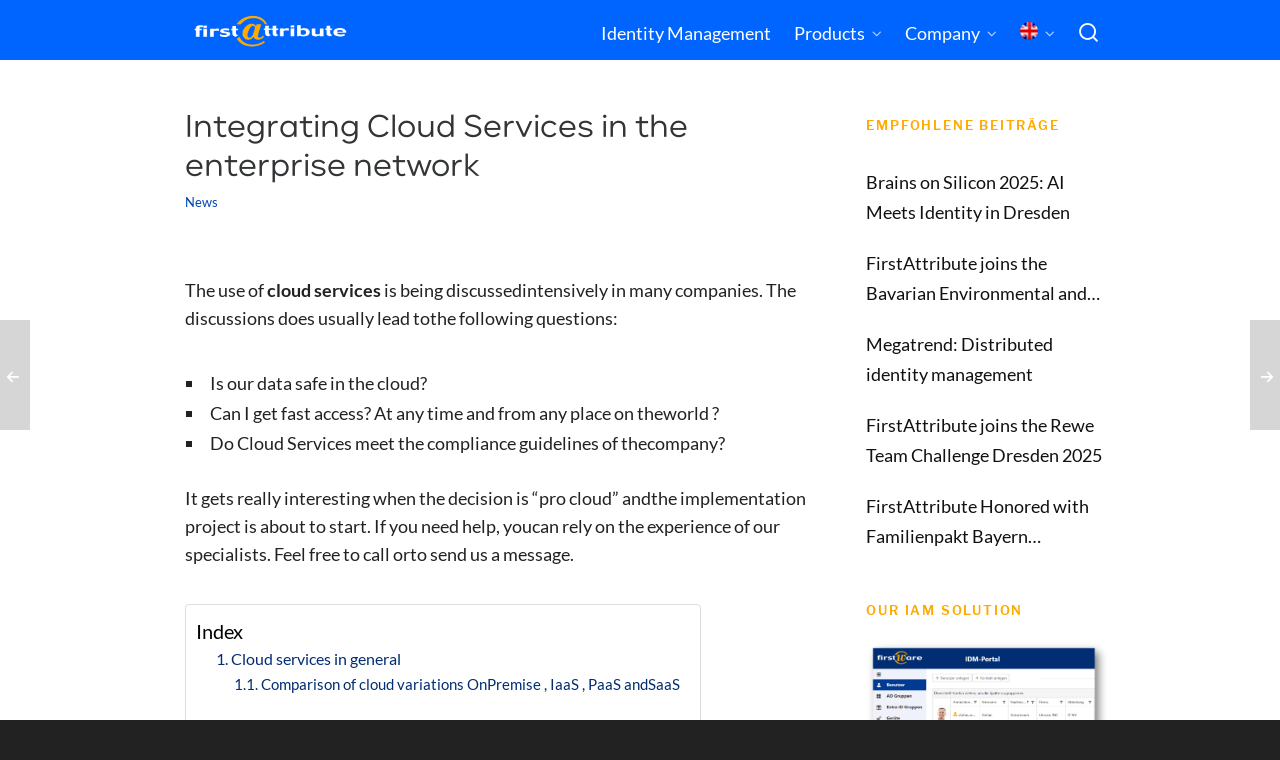

--- FILE ---
content_type: text/html; charset=UTF-8
request_url: https://www.firstattribute.com/en/news/integration-of-cloud-services-like-office-365/
body_size: 24231
content:
<!DOCTYPE HTML>
<html lang="en-US">

<head>

	<meta charset="UTF-8">
	<meta http-equiv="X-UA-Compatible" content="IE=edge">
	<link rel="profile" href="https://gmpg.org/xfn/11">

	<link rel="preload" href="https://www.firstattribute.com/wp-content/themes/HighendWP/assets/css/fonts/source-sans.woff2" as="font" type="font/woff2" crossorigin><link rel="preload" href="https://www.firstattribute.com/wp-content/themes/HighendWP/assets/css/fonts/source-sans-italic.woff2" as="font" type="font/woff2" crossorigin><link rel="preload" href="https://www.firstattribute.com/wp-content/themes/HighendWP/assets/css/fonts/Museo500-Regular-webfont.woff2" as="font" type="font/woff2" crossorigin><link rel="preload" href="https://www.firstattribute.com/wp-content/themes/HighendWP/assets/css/icons/fontawesome-webfont.woff2" as="font" type="font/woff2" crossorigin><link rel="preload" href="https://www.firstattribute.com/wp-content/themes/HighendWP/assets/css/icons/Icomoon.woff2" as="font" type="font/woff2" crossorigin><link rel="preload" href="https://www.firstattribute.com/wp-content/themes/HighendWP/assets/css/icons/hbicons.woff2" as="font" type="font/woff2" crossorigin><meta name='robots' content='index, follow, max-image-preview:large, max-snippet:-1, max-video-preview:-1' />
<link rel="alternate" hreflang="de-de" href="https://www.firstattribute.com/de/news/cloud-integration-am-beispiel-von-office-365/" />
<link rel="alternate" hreflang="en-us" href="https://www.firstattribute.com/en/news/integration-of-cloud-services-like-office-365/" />
<link rel="alternate" hreflang="x-default" href="https://www.firstattribute.com/de/news/cloud-integration-am-beispiel-von-office-365/" />

<!-- Google Tag Manager for WordPress by gtm4wp.com -->
<script data-cfasync="false" data-pagespeed-no-defer>
	var gtm4wp_datalayer_name = "dataLayer";
	var dataLayer = dataLayer || [];
</script>
<!-- End Google Tag Manager for WordPress by gtm4wp.com -->    <script>
        (function () {
            function createCookie(name, value, days) {
                var expires = "";
                if (days) {
                    var date = new Date();
                    date.setTime(date.getTime() + (days * 24 * 60 * 60 * 1000));
                    expires = "; expires=" + date.toUTCString();
                }
                document.cookie = name + "=" + value + expires + "; path=/";
            }

            function readCookie(name) {
                var nameEQ = name + "=";
                var ca = document.cookie.split(';');
                for (var i = 0; i < ca.length; i++) {
                    var c = ca[i];
                    while (c.charAt(0) == ' ') c = c.substring(1, c.length);
                    if (c.indexOf(nameEQ) == 0) return c.substring(nameEQ.length, c.length);
                }
                return null;
            }

            var cookieName = 'firstware.redirected';
            var userLang = navigator.language || navigator.userLanguage;
            var isBot = /bot|googlebot|crawler|spider|robot|crawling/i.test(navigator.userAgent);
            if (readCookie(cookieName) !== "true" && !isBot && userLang.toLowerCase().lastIndexOf('de', 0) === 0 && 'de' === 'de') {
                window.location = "https://www.firstattribute.com/de/news/cloud-integration-am-beispiel-von-office-365/";
                createCookie(cookieName, true, 1);
            }
        })();
    </script>
    <meta name="viewport" content="width=device-width, initial-scale=1, minimum-scale=1, maximum-scale=1, user-scalable=no" />
	<!-- This site is optimized with the Yoast SEO plugin v26.7 - https://yoast.com/wordpress/plugins/seo/ -->
	<title>Integrating Cloud Services in the enterprise network - FirstAttribute</title>
<link crossorigin data-rocket-preconnect href="https://www.gstatic.com" rel="preconnect">
<link crossorigin data-rocket-preconnect href="https://www.googletagmanager.com" rel="preconnect">
<link crossorigin data-rocket-preconnect href="https://fonts.googleapis.com" rel="preconnect">
<link crossorigin data-rocket-preconnect href="https://www.google.com" rel="preconnect">
<link data-rocket-preload as="style" href="https://fonts.googleapis.com/css?family=Lato%3A100%2C100i%2C200%2C200i%2C300%2C300i%2C400%2C400i%2C500%2C500i%2C600%2C600i%2C700%2C700i%2C800%2C800i%2C900%2C900i&#038;display=swap" rel="preload">
<link href="https://fonts.googleapis.com/css?family=Lato%3A100%2C100i%2C200%2C200i%2C300%2C300i%2C400%2C400i%2C500%2C500i%2C600%2C600i%2C700%2C700i%2C800%2C800i%2C900%2C900i&#038;display=swap" media="print" onload="this.media=&#039;all&#039;" rel="stylesheet">
<noscript><link rel="stylesheet" href="https://fonts.googleapis.com/css?family=Lato%3A100%2C100i%2C200%2C200i%2C300%2C300i%2C400%2C400i%2C500%2C500i%2C600%2C600i%2C700%2C700i%2C800%2C800i%2C900%2C900i&#038;display=swap"></noscript><link rel="preload" data-rocket-preload as="image" href="https://www.firstattribute.com/wp-content/uploads/2025/08/IDM-Portal-Sidebar_1-EN.png" fetchpriority="high">
	<meta name="description" content="Active Directory Integration with Office 365. Basics about OnPremise, IaaS, PaaS und SaaS and how to integrate O365 in 3 steps." />
	<link rel="canonical" href="https://www.firstattribute.com/en/news/integration-of-cloud-services-like-office-365/" />
	<meta property="og:locale" content="en_US" />
	<meta property="og:type" content="article" />
	<meta property="og:title" content="Integrating Cloud Services in the enterprise network - FirstAttribute" />
	<meta property="og:description" content="Active Directory Integration with Office 365. Basics about OnPremise, IaaS, PaaS und SaaS and how to integrate O365 in 3 steps." />
	<meta property="og:url" content="https://www.firstattribute.com/en/news/integration-of-cloud-services-like-office-365/" />
	<meta property="og:site_name" content="FirstAttribute" />
	<meta property="article:published_time" content="2019-11-28T13:06:38+00:00" />
	<meta property="article:modified_time" content="2021-03-31T13:51:46+00:00" />
	<meta name="author" content="Elysabeth Yven" />
	<meta name="twitter:label1" content="Written by" />
	<meta name="twitter:data1" content="Elysabeth Yven" />
	<meta name="twitter:label2" content="Est. reading time" />
	<meta name="twitter:data2" content="4 minutes" />
	<script type="application/ld+json" class="yoast-schema-graph">{"@context":"https://schema.org","@graph":[{"@type":"Article","@id":"https://www.firstattribute.com/en/news/integration-of-cloud-services-like-office-365/#article","isPartOf":{"@id":"https://www.firstattribute.com/en/news/integration-of-cloud-services-like-office-365/"},"author":{"name":"Elysabeth Yven","@id":"https://www.firstattribute.com/en/#/schema/person/1b5e92b4f7766f4a48516d774a104ba1"},"headline":"Integrating Cloud Services in the enterprise network","datePublished":"2019-11-28T13:06:38+00:00","dateModified":"2021-03-31T13:51:46+00:00","mainEntityOfPage":{"@id":"https://www.firstattribute.com/en/news/integration-of-cloud-services-like-office-365/"},"wordCount":885,"publisher":{"@id":"https://www.firstattribute.com/en/#organization"},"articleSection":["News"],"inLanguage":"en-US"},{"@type":"WebPage","@id":"https://www.firstattribute.com/en/news/integration-of-cloud-services-like-office-365/","url":"https://www.firstattribute.com/en/news/integration-of-cloud-services-like-office-365/","name":"Integrating Cloud Services in the enterprise network - FirstAttribute","isPartOf":{"@id":"https://www.firstattribute.com/en/#website"},"datePublished":"2019-11-28T13:06:38+00:00","dateModified":"2021-03-31T13:51:46+00:00","description":"Active Directory Integration with Office 365. Basics about OnPremise, IaaS, PaaS und SaaS and how to integrate O365 in 3 steps.","breadcrumb":{"@id":"https://www.firstattribute.com/en/news/integration-of-cloud-services-like-office-365/#breadcrumb"},"inLanguage":"en-US","potentialAction":[{"@type":"ReadAction","target":["https://www.firstattribute.com/en/news/integration-of-cloud-services-like-office-365/"]}]},{"@type":"BreadcrumbList","@id":"https://www.firstattribute.com/en/news/integration-of-cloud-services-like-office-365/#breadcrumb","itemListElement":[{"@type":"ListItem","position":1,"name":"Startseite","item":"https://www.firstattribute.com/en/"},{"@type":"ListItem","position":2,"name":"News","item":"https://www.firstattribute.com/en/news/"},{"@type":"ListItem","position":3,"name":"Integrating Cloud Services in the enterprise network"}]},{"@type":"WebSite","@id":"https://www.firstattribute.com/en/#website","url":"https://www.firstattribute.com/en/","name":"FirstAttribute AG","description":"Identity Access Management, Active Directory Spezialisten","publisher":{"@id":"https://www.firstattribute.com/en/#organization"},"potentialAction":[{"@type":"SearchAction","target":{"@type":"EntryPoint","urlTemplate":"https://www.firstattribute.com/en/?s={search_term_string}"},"query-input":{"@type":"PropertyValueSpecification","valueRequired":true,"valueName":"search_term_string"}}],"inLanguage":"en-US"},{"@type":"Organization","@id":"https://www.firstattribute.com/en/#organization","name":"FirstAttribute AG","url":"https://www.firstattribute.com/en/","logo":{"@type":"ImageObject","inLanguage":"en-US","@id":"https://www.firstattribute.com/en/#/schema/logo/image/","url":"https://www.firstattribute.com/wp-content/uploads/2021/01/FIRSTATTRIBUTE-Logo2013-final-700x145px.png","contentUrl":"https://www.firstattribute.com/wp-content/uploads/2021/01/FIRSTATTRIBUTE-Logo2013-final-700x145px.png","width":700,"height":145,"caption":"FirstAttribute AG"},"image":{"@id":"https://www.firstattribute.com/en/#/schema/logo/image/"}},{"@type":"Person","@id":"https://www.firstattribute.com/en/#/schema/person/1b5e92b4f7766f4a48516d774a104ba1","name":"Elysabeth Yven"}]}</script>
	<!-- / Yoast SEO plugin. -->


<link rel='dns-prefetch' href='//www.google.com' />
<link href='https://fonts.gstatic.com' crossorigin rel='preconnect' />
<link rel="alternate" type="application/rss+xml" title="FirstAttribute &raquo; Feed" href="https://www.firstattribute.com/en/feed/" />
<link rel="alternate" type="application/rss+xml" title="FirstAttribute &raquo; Comments Feed" href="https://www.firstattribute.com/en/comments/feed/" />
<link rel="alternate" title="oEmbed (JSON)" type="application/json+oembed" href="https://www.firstattribute.com/en/wp-json/oembed/1.0/embed?url=https%3A%2F%2Fwww.firstattribute.com%2Fen%2Fnews%2Fintegration-of-cloud-services-like-office-365%2F" />
<link rel="alternate" title="oEmbed (XML)" type="text/xml+oembed" href="https://www.firstattribute.com/en/wp-json/oembed/1.0/embed?url=https%3A%2F%2Fwww.firstattribute.com%2Fen%2Fnews%2Fintegration-of-cloud-services-like-office-365%2F&#038;format=xml" />
		<!-- This site uses the Google Analytics by MonsterInsights plugin v9.11.1 - Using Analytics tracking - https://www.monsterinsights.com/ -->
							<script src="//www.googletagmanager.com/gtag/js?id=G-HNZMJR7H9D"  data-cfasync="false" data-wpfc-render="false" type="text/javascript" async></script>
			<script data-cfasync="false" data-wpfc-render="false" type="text/javascript">
				var mi_version = '9.11.1';
				var mi_track_user = true;
				var mi_no_track_reason = '';
								var MonsterInsightsDefaultLocations = {"page_location":"https:\/\/www.firstattribute.com\/en\/news\/integration-of-cloud-services-like-office-365\/"};
								if ( typeof MonsterInsightsPrivacyGuardFilter === 'function' ) {
					var MonsterInsightsLocations = (typeof MonsterInsightsExcludeQuery === 'object') ? MonsterInsightsPrivacyGuardFilter( MonsterInsightsExcludeQuery ) : MonsterInsightsPrivacyGuardFilter( MonsterInsightsDefaultLocations );
				} else {
					var MonsterInsightsLocations = (typeof MonsterInsightsExcludeQuery === 'object') ? MonsterInsightsExcludeQuery : MonsterInsightsDefaultLocations;
				}

								var disableStrs = [
										'ga-disable-G-HNZMJR7H9D',
									];

				/* Function to detect opted out users */
				function __gtagTrackerIsOptedOut() {
					for (var index = 0; index < disableStrs.length; index++) {
						if (document.cookie.indexOf(disableStrs[index] + '=true') > -1) {
							return true;
						}
					}

					return false;
				}

				/* Disable tracking if the opt-out cookie exists. */
				if (__gtagTrackerIsOptedOut()) {
					for (var index = 0; index < disableStrs.length; index++) {
						window[disableStrs[index]] = true;
					}
				}

				/* Opt-out function */
				function __gtagTrackerOptout() {
					for (var index = 0; index < disableStrs.length; index++) {
						document.cookie = disableStrs[index] + '=true; expires=Thu, 31 Dec 2099 23:59:59 UTC; path=/';
						window[disableStrs[index]] = true;
					}
				}

				if ('undefined' === typeof gaOptout) {
					function gaOptout() {
						__gtagTrackerOptout();
					}
				}
								window.dataLayer = window.dataLayer || [];

				window.MonsterInsightsDualTracker = {
					helpers: {},
					trackers: {},
				};
				if (mi_track_user) {
					function __gtagDataLayer() {
						dataLayer.push(arguments);
					}

					function __gtagTracker(type, name, parameters) {
						if (!parameters) {
							parameters = {};
						}

						if (parameters.send_to) {
							__gtagDataLayer.apply(null, arguments);
							return;
						}

						if (type === 'event') {
														parameters.send_to = monsterinsights_frontend.v4_id;
							var hookName = name;
							if (typeof parameters['event_category'] !== 'undefined') {
								hookName = parameters['event_category'] + ':' + name;
							}

							if (typeof MonsterInsightsDualTracker.trackers[hookName] !== 'undefined') {
								MonsterInsightsDualTracker.trackers[hookName](parameters);
							} else {
								__gtagDataLayer('event', name, parameters);
							}
							
						} else {
							__gtagDataLayer.apply(null, arguments);
						}
					}

					__gtagTracker('js', new Date());
					__gtagTracker('set', {
						'developer_id.dZGIzZG': true,
											});
					if ( MonsterInsightsLocations.page_location ) {
						__gtagTracker('set', MonsterInsightsLocations);
					}
										__gtagTracker('config', 'G-HNZMJR7H9D', {"forceSSL":"true","anonymize_ip":"true"} );
										window.gtag = __gtagTracker;										(function () {
						/* https://developers.google.com/analytics/devguides/collection/analyticsjs/ */
						/* ga and __gaTracker compatibility shim. */
						var noopfn = function () {
							return null;
						};
						var newtracker = function () {
							return new Tracker();
						};
						var Tracker = function () {
							return null;
						};
						var p = Tracker.prototype;
						p.get = noopfn;
						p.set = noopfn;
						p.send = function () {
							var args = Array.prototype.slice.call(arguments);
							args.unshift('send');
							__gaTracker.apply(null, args);
						};
						var __gaTracker = function () {
							var len = arguments.length;
							if (len === 0) {
								return;
							}
							var f = arguments[len - 1];
							if (typeof f !== 'object' || f === null || typeof f.hitCallback !== 'function') {
								if ('send' === arguments[0]) {
									var hitConverted, hitObject = false, action;
									if ('event' === arguments[1]) {
										if ('undefined' !== typeof arguments[3]) {
											hitObject = {
												'eventAction': arguments[3],
												'eventCategory': arguments[2],
												'eventLabel': arguments[4],
												'value': arguments[5] ? arguments[5] : 1,
											}
										}
									}
									if ('pageview' === arguments[1]) {
										if ('undefined' !== typeof arguments[2]) {
											hitObject = {
												'eventAction': 'page_view',
												'page_path': arguments[2],
											}
										}
									}
									if (typeof arguments[2] === 'object') {
										hitObject = arguments[2];
									}
									if (typeof arguments[5] === 'object') {
										Object.assign(hitObject, arguments[5]);
									}
									if ('undefined' !== typeof arguments[1].hitType) {
										hitObject = arguments[1];
										if ('pageview' === hitObject.hitType) {
											hitObject.eventAction = 'page_view';
										}
									}
									if (hitObject) {
										action = 'timing' === arguments[1].hitType ? 'timing_complete' : hitObject.eventAction;
										hitConverted = mapArgs(hitObject);
										__gtagTracker('event', action, hitConverted);
									}
								}
								return;
							}

							function mapArgs(args) {
								var arg, hit = {};
								var gaMap = {
									'eventCategory': 'event_category',
									'eventAction': 'event_action',
									'eventLabel': 'event_label',
									'eventValue': 'event_value',
									'nonInteraction': 'non_interaction',
									'timingCategory': 'event_category',
									'timingVar': 'name',
									'timingValue': 'value',
									'timingLabel': 'event_label',
									'page': 'page_path',
									'location': 'page_location',
									'title': 'page_title',
									'referrer' : 'page_referrer',
								};
								for (arg in args) {
																		if (!(!args.hasOwnProperty(arg) || !gaMap.hasOwnProperty(arg))) {
										hit[gaMap[arg]] = args[arg];
									} else {
										hit[arg] = args[arg];
									}
								}
								return hit;
							}

							try {
								f.hitCallback();
							} catch (ex) {
							}
						};
						__gaTracker.create = newtracker;
						__gaTracker.getByName = newtracker;
						__gaTracker.getAll = function () {
							return [];
						};
						__gaTracker.remove = noopfn;
						__gaTracker.loaded = true;
						window['__gaTracker'] = __gaTracker;
					})();
									} else {
										console.log("");
					(function () {
						function __gtagTracker() {
							return null;
						}

						window['__gtagTracker'] = __gtagTracker;
						window['gtag'] = __gtagTracker;
					})();
									}
			</script>
							<!-- / Google Analytics by MonsterInsights -->
		<style id='wp-img-auto-sizes-contain-inline-css' type='text/css'>
img:is([sizes=auto i],[sizes^="auto," i]){contain-intrinsic-size:3000px 1500px}
/*# sourceURL=wp-img-auto-sizes-contain-inline-css */
</style>
<link data-minify="1" rel='stylesheet' id='font-awesome-css' href='https://www.firstattribute.com/wp-content/cache/min/1/wp-content/themes/HighendWP-FirstWare2016/assets/font-awesome-4.7.0/css/font-awesome.css?ver=1766139925' type='text/css' media='all' />
<link data-minify="1" rel='stylesheet' id='layerslider-css' href='https://www.firstattribute.com/wp-content/cache/min/1/wp-content/plugins/LayerSlider/assets/static/layerslider/css/layerslider.css?ver=1766139925' type='text/css' media='all' />
<style id='wp-emoji-styles-inline-css' type='text/css'>

	img.wp-smiley, img.emoji {
		display: inline !important;
		border: none !important;
		box-shadow: none !important;
		height: 1em !important;
		width: 1em !important;
		margin: 0 0.07em !important;
		vertical-align: -0.1em !important;
		background: none !important;
		padding: 0 !important;
	}
/*# sourceURL=wp-emoji-styles-inline-css */
</style>
<link rel='stylesheet' id='wp-block-library-css' href='https://www.firstattribute.com/wp-includes/css/dist/block-library/style.min.css?ver=6.9' type='text/css' media='all' />
<style id='global-styles-inline-css' type='text/css'>
:root{--wp--preset--aspect-ratio--square: 1;--wp--preset--aspect-ratio--4-3: 4/3;--wp--preset--aspect-ratio--3-4: 3/4;--wp--preset--aspect-ratio--3-2: 3/2;--wp--preset--aspect-ratio--2-3: 2/3;--wp--preset--aspect-ratio--16-9: 16/9;--wp--preset--aspect-ratio--9-16: 9/16;--wp--preset--color--black: #000000;--wp--preset--color--cyan-bluish-gray: #abb8c3;--wp--preset--color--white: #ffffff;--wp--preset--color--pale-pink: #f78da7;--wp--preset--color--vivid-red: #cf2e2e;--wp--preset--color--luminous-vivid-orange: #ff6900;--wp--preset--color--luminous-vivid-amber: #fcb900;--wp--preset--color--light-green-cyan: #7bdcb5;--wp--preset--color--vivid-green-cyan: #00d084;--wp--preset--color--pale-cyan-blue: #8ed1fc;--wp--preset--color--vivid-cyan-blue: #0693e3;--wp--preset--color--vivid-purple: #9b51e0;--wp--preset--gradient--vivid-cyan-blue-to-vivid-purple: linear-gradient(135deg,rgb(6,147,227) 0%,rgb(155,81,224) 100%);--wp--preset--gradient--light-green-cyan-to-vivid-green-cyan: linear-gradient(135deg,rgb(122,220,180) 0%,rgb(0,208,130) 100%);--wp--preset--gradient--luminous-vivid-amber-to-luminous-vivid-orange: linear-gradient(135deg,rgb(252,185,0) 0%,rgb(255,105,0) 100%);--wp--preset--gradient--luminous-vivid-orange-to-vivid-red: linear-gradient(135deg,rgb(255,105,0) 0%,rgb(207,46,46) 100%);--wp--preset--gradient--very-light-gray-to-cyan-bluish-gray: linear-gradient(135deg,rgb(238,238,238) 0%,rgb(169,184,195) 100%);--wp--preset--gradient--cool-to-warm-spectrum: linear-gradient(135deg,rgb(74,234,220) 0%,rgb(151,120,209) 20%,rgb(207,42,186) 40%,rgb(238,44,130) 60%,rgb(251,105,98) 80%,rgb(254,248,76) 100%);--wp--preset--gradient--blush-light-purple: linear-gradient(135deg,rgb(255,206,236) 0%,rgb(152,150,240) 100%);--wp--preset--gradient--blush-bordeaux: linear-gradient(135deg,rgb(254,205,165) 0%,rgb(254,45,45) 50%,rgb(107,0,62) 100%);--wp--preset--gradient--luminous-dusk: linear-gradient(135deg,rgb(255,203,112) 0%,rgb(199,81,192) 50%,rgb(65,88,208) 100%);--wp--preset--gradient--pale-ocean: linear-gradient(135deg,rgb(255,245,203) 0%,rgb(182,227,212) 50%,rgb(51,167,181) 100%);--wp--preset--gradient--electric-grass: linear-gradient(135deg,rgb(202,248,128) 0%,rgb(113,206,126) 100%);--wp--preset--gradient--midnight: linear-gradient(135deg,rgb(2,3,129) 0%,rgb(40,116,252) 100%);--wp--preset--font-size--small: 13px;--wp--preset--font-size--medium: 20px;--wp--preset--font-size--large: 36px;--wp--preset--font-size--x-large: 42px;--wp--preset--spacing--20: 0.44rem;--wp--preset--spacing--30: 0.67rem;--wp--preset--spacing--40: 1rem;--wp--preset--spacing--50: 1.5rem;--wp--preset--spacing--60: 2.25rem;--wp--preset--spacing--70: 3.38rem;--wp--preset--spacing--80: 5.06rem;--wp--preset--shadow--natural: 6px 6px 9px rgba(0, 0, 0, 0.2);--wp--preset--shadow--deep: 12px 12px 50px rgba(0, 0, 0, 0.4);--wp--preset--shadow--sharp: 6px 6px 0px rgba(0, 0, 0, 0.2);--wp--preset--shadow--outlined: 6px 6px 0px -3px rgb(255, 255, 255), 6px 6px rgb(0, 0, 0);--wp--preset--shadow--crisp: 6px 6px 0px rgb(0, 0, 0);}:where(.is-layout-flex){gap: 0.5em;}:where(.is-layout-grid){gap: 0.5em;}body .is-layout-flex{display: flex;}.is-layout-flex{flex-wrap: wrap;align-items: center;}.is-layout-flex > :is(*, div){margin: 0;}body .is-layout-grid{display: grid;}.is-layout-grid > :is(*, div){margin: 0;}:where(.wp-block-columns.is-layout-flex){gap: 2em;}:where(.wp-block-columns.is-layout-grid){gap: 2em;}:where(.wp-block-post-template.is-layout-flex){gap: 1.25em;}:where(.wp-block-post-template.is-layout-grid){gap: 1.25em;}.has-black-color{color: var(--wp--preset--color--black) !important;}.has-cyan-bluish-gray-color{color: var(--wp--preset--color--cyan-bluish-gray) !important;}.has-white-color{color: var(--wp--preset--color--white) !important;}.has-pale-pink-color{color: var(--wp--preset--color--pale-pink) !important;}.has-vivid-red-color{color: var(--wp--preset--color--vivid-red) !important;}.has-luminous-vivid-orange-color{color: var(--wp--preset--color--luminous-vivid-orange) !important;}.has-luminous-vivid-amber-color{color: var(--wp--preset--color--luminous-vivid-amber) !important;}.has-light-green-cyan-color{color: var(--wp--preset--color--light-green-cyan) !important;}.has-vivid-green-cyan-color{color: var(--wp--preset--color--vivid-green-cyan) !important;}.has-pale-cyan-blue-color{color: var(--wp--preset--color--pale-cyan-blue) !important;}.has-vivid-cyan-blue-color{color: var(--wp--preset--color--vivid-cyan-blue) !important;}.has-vivid-purple-color{color: var(--wp--preset--color--vivid-purple) !important;}.has-black-background-color{background-color: var(--wp--preset--color--black) !important;}.has-cyan-bluish-gray-background-color{background-color: var(--wp--preset--color--cyan-bluish-gray) !important;}.has-white-background-color{background-color: var(--wp--preset--color--white) !important;}.has-pale-pink-background-color{background-color: var(--wp--preset--color--pale-pink) !important;}.has-vivid-red-background-color{background-color: var(--wp--preset--color--vivid-red) !important;}.has-luminous-vivid-orange-background-color{background-color: var(--wp--preset--color--luminous-vivid-orange) !important;}.has-luminous-vivid-amber-background-color{background-color: var(--wp--preset--color--luminous-vivid-amber) !important;}.has-light-green-cyan-background-color{background-color: var(--wp--preset--color--light-green-cyan) !important;}.has-vivid-green-cyan-background-color{background-color: var(--wp--preset--color--vivid-green-cyan) !important;}.has-pale-cyan-blue-background-color{background-color: var(--wp--preset--color--pale-cyan-blue) !important;}.has-vivid-cyan-blue-background-color{background-color: var(--wp--preset--color--vivid-cyan-blue) !important;}.has-vivid-purple-background-color{background-color: var(--wp--preset--color--vivid-purple) !important;}.has-black-border-color{border-color: var(--wp--preset--color--black) !important;}.has-cyan-bluish-gray-border-color{border-color: var(--wp--preset--color--cyan-bluish-gray) !important;}.has-white-border-color{border-color: var(--wp--preset--color--white) !important;}.has-pale-pink-border-color{border-color: var(--wp--preset--color--pale-pink) !important;}.has-vivid-red-border-color{border-color: var(--wp--preset--color--vivid-red) !important;}.has-luminous-vivid-orange-border-color{border-color: var(--wp--preset--color--luminous-vivid-orange) !important;}.has-luminous-vivid-amber-border-color{border-color: var(--wp--preset--color--luminous-vivid-amber) !important;}.has-light-green-cyan-border-color{border-color: var(--wp--preset--color--light-green-cyan) !important;}.has-vivid-green-cyan-border-color{border-color: var(--wp--preset--color--vivid-green-cyan) !important;}.has-pale-cyan-blue-border-color{border-color: var(--wp--preset--color--pale-cyan-blue) !important;}.has-vivid-cyan-blue-border-color{border-color: var(--wp--preset--color--vivid-cyan-blue) !important;}.has-vivid-purple-border-color{border-color: var(--wp--preset--color--vivid-purple) !important;}.has-vivid-cyan-blue-to-vivid-purple-gradient-background{background: var(--wp--preset--gradient--vivid-cyan-blue-to-vivid-purple) !important;}.has-light-green-cyan-to-vivid-green-cyan-gradient-background{background: var(--wp--preset--gradient--light-green-cyan-to-vivid-green-cyan) !important;}.has-luminous-vivid-amber-to-luminous-vivid-orange-gradient-background{background: var(--wp--preset--gradient--luminous-vivid-amber-to-luminous-vivid-orange) !important;}.has-luminous-vivid-orange-to-vivid-red-gradient-background{background: var(--wp--preset--gradient--luminous-vivid-orange-to-vivid-red) !important;}.has-very-light-gray-to-cyan-bluish-gray-gradient-background{background: var(--wp--preset--gradient--very-light-gray-to-cyan-bluish-gray) !important;}.has-cool-to-warm-spectrum-gradient-background{background: var(--wp--preset--gradient--cool-to-warm-spectrum) !important;}.has-blush-light-purple-gradient-background{background: var(--wp--preset--gradient--blush-light-purple) !important;}.has-blush-bordeaux-gradient-background{background: var(--wp--preset--gradient--blush-bordeaux) !important;}.has-luminous-dusk-gradient-background{background: var(--wp--preset--gradient--luminous-dusk) !important;}.has-pale-ocean-gradient-background{background: var(--wp--preset--gradient--pale-ocean) !important;}.has-electric-grass-gradient-background{background: var(--wp--preset--gradient--electric-grass) !important;}.has-midnight-gradient-background{background: var(--wp--preset--gradient--midnight) !important;}.has-small-font-size{font-size: var(--wp--preset--font-size--small) !important;}.has-medium-font-size{font-size: var(--wp--preset--font-size--medium) !important;}.has-large-font-size{font-size: var(--wp--preset--font-size--large) !important;}.has-x-large-font-size{font-size: var(--wp--preset--font-size--x-large) !important;}
/*# sourceURL=global-styles-inline-css */
</style>

<style id='classic-theme-styles-inline-css' type='text/css'>
/*! This file is auto-generated */
.wp-block-button__link{color:#fff;background-color:#32373c;border-radius:9999px;box-shadow:none;text-decoration:none;padding:calc(.667em + 2px) calc(1.333em + 2px);font-size:1.125em}.wp-block-file__button{background:#32373c;color:#fff;text-decoration:none}
/*# sourceURL=/wp-includes/css/classic-themes.min.css */
</style>
<link data-minify="1" rel='stylesheet' id='ccchildpagescss-css' href='https://www.firstattribute.com/wp-content/cache/min/1/wp-content/plugins/cc-child-pages/includes/css/styles.css?ver=1766139925' type='text/css' media='all' />
<link data-minify="1" rel='stylesheet' id='ccchildpagesskincss-css' href='https://www.firstattribute.com/wp-content/cache/min/1/wp-content/plugins/cc-child-pages/includes/css/skins.css?ver=1766139925' type='text/css' media='all' />
<link rel='stylesheet' id='responsive-lightbox-swipebox-css' href='https://www.firstattribute.com/wp-content/plugins/responsive-lightbox/assets/swipebox/swipebox.min.css?ver=1.5.2' type='text/css' media='all' />
<link rel='stylesheet' id='wpml-legacy-dropdown-0-css' href='https://www.firstattribute.com/wp-content/plugins/sitepress-multilingual-cms/templates/language-switchers/legacy-dropdown/style.min.css?ver=1' type='text/css' media='all' />
<style id='wpml-legacy-dropdown-0-inline-css' type='text/css'>
.wpml-ls-statics-shortcode_actions, .wpml-ls-statics-shortcode_actions .wpml-ls-sub-menu, .wpml-ls-statics-shortcode_actions a {border-color:#cdcdcd;}.wpml-ls-statics-shortcode_actions a, .wpml-ls-statics-shortcode_actions .wpml-ls-sub-menu a, .wpml-ls-statics-shortcode_actions .wpml-ls-sub-menu a:link, .wpml-ls-statics-shortcode_actions li:not(.wpml-ls-current-language) .wpml-ls-link, .wpml-ls-statics-shortcode_actions li:not(.wpml-ls-current-language) .wpml-ls-link:link {color:#444444;background-color:#ffffff;}.wpml-ls-statics-shortcode_actions .wpml-ls-sub-menu a:hover,.wpml-ls-statics-shortcode_actions .wpml-ls-sub-menu a:focus, .wpml-ls-statics-shortcode_actions .wpml-ls-sub-menu a:link:hover, .wpml-ls-statics-shortcode_actions .wpml-ls-sub-menu a:link:focus {color:#000000;background-color:#eeeeee;}.wpml-ls-statics-shortcode_actions .wpml-ls-current-language > a {color:#444444;background-color:#ffffff;}.wpml-ls-statics-shortcode_actions .wpml-ls-current-language:hover>a, .wpml-ls-statics-shortcode_actions .wpml-ls-current-language>a:focus {color:#000000;background-color:#eeeeee;}
/*# sourceURL=wpml-legacy-dropdown-0-inline-css */
</style>
<link rel='stylesheet' id='wpml-menu-item-0-css' href='https://www.firstattribute.com/wp-content/plugins/sitepress-multilingual-cms/templates/language-switchers/menu-item/style.min.css?ver=1' type='text/css' media='all' />
<link rel='stylesheet' id='ez-toc-css' href='https://www.firstattribute.com/wp-content/plugins/easy-table-of-contents/assets/css/screen.min.css?ver=2.0.80' type='text/css' media='all' />
<style id='ez-toc-inline-css' type='text/css'>
div#ez-toc-container .ez-toc-title {font-size: 110%;}div#ez-toc-container .ez-toc-title {font-weight: 500;}div#ez-toc-container ul li , div#ez-toc-container ul li a {font-size: 95%;}div#ez-toc-container ul li , div#ez-toc-container ul li a {font-weight: 500;}div#ez-toc-container nav ul ul li {font-size: 90%;}div#ez-toc-container {background: #fff;border: 1px solid #ddd;}div#ez-toc-container p.ez-toc-title , #ez-toc-container .ez_toc_custom_title_icon , #ez-toc-container .ez_toc_custom_toc_icon {color: #000000;}div#ez-toc-container ul.ez-toc-list a {color: #002d73;}div#ez-toc-container ul.ez-toc-list a:hover {color: #ff9400;}div#ez-toc-container ul.ez-toc-list a:visited {color: #428bca;}.ez-toc-counter nav ul li a::before {color: ;}.ez-toc-box-title {font-weight: bold; margin-bottom: 10px; text-align: center; text-transform: uppercase; letter-spacing: 1px; color: #666; padding-bottom: 5px;position:absolute;top:-4%;left:5%;background-color: inherit;transition: top 0.3s ease;}.ez-toc-box-title.toc-closed {top:-25%;}
.ez-toc-container-direction {direction: ltr;}.ez-toc-counter ul{counter-reset: item ;}.ez-toc-counter nav ul li a::before {content: counters(item, '.', decimal) '. ';display: inline-block;counter-increment: item;flex-grow: 0;flex-shrink: 0;margin-right: .2em; float: left; }.ez-toc-widget-direction {direction: ltr;}.ez-toc-widget-container ul{counter-reset: item ;}.ez-toc-widget-container nav ul li a::before {content: counters(item, '.', decimal) '. ';display: inline-block;counter-increment: item;flex-grow: 0;flex-shrink: 0;margin-right: .2em; float: left; }
/*# sourceURL=ez-toc-inline-css */
</style>
<link data-minify="1" rel='stylesheet' id='highend-parent-style-css' href='https://www.firstattribute.com/wp-content/cache/min/1/wp-content/themes/HighendWP/style.css?ver=1766139925' type='text/css' media='all' />
<link data-minify="1" rel='stylesheet' id='highend-style-css' href='https://www.firstattribute.com/wp-content/cache/min/1/wp-content/themes/HighendWP/style.css?ver=1766139925' type='text/css' media='all' />
<link data-minify="1" rel='stylesheet' id='highend-legacy-child-style-css' href='https://www.firstattribute.com/wp-content/cache/min/1/wp-content/themes/HighendWP-FirstWare2016/style.css?ver=1766139925' type='text/css' media='all' />
<link data-minify="1" rel='stylesheet' id='highend_responsive-css' href='https://www.firstattribute.com/wp-content/cache/min/1/wp-content/themes/HighendWP/assets/css/responsive.css?ver=1766139925' type='text/css' media='all' />
<link data-minify="1" rel='stylesheet' id='highend_icomoon-css' href='https://www.firstattribute.com/wp-content/cache/min/1/wp-content/themes/HighendWP/assets/css/icons.css?ver=1766139925' type='text/css' media='all' />
<link data-minify="1" rel='stylesheet' id='highend_dynamic_styles-css' href='https://www.firstattribute.com/wp-content/cache/min/1/wp-content/uploads/highend/dynamic-styles.css?ver=1766139925' type='text/css' media='all' />
<link data-minify="1" rel='stylesheet' id='highend-child-style-css' href='https://www.firstattribute.com/wp-content/cache/min/1/wp-content/themes/HighendWP-FirstWare2016/custom.css?ver=1766139925' type='text/css' media='all' />
<link data-minify="1" rel='stylesheet' id='highend-dynamic-css' href='https://www.firstattribute.com/wp-content/cache/min/1/wp-content/themes/HighendWP-FirstWare2016/css/dynamic-styles.css?ver=1766139925' type='text/css' media='all' />
<script type="text/javascript" id="wpml-cookie-js-extra">
/* <![CDATA[ */
var wpml_cookies = {"wp-wpml_current_language":{"value":"en","expires":1,"path":"/"}};
var wpml_cookies = {"wp-wpml_current_language":{"value":"en","expires":1,"path":"/"}};
//# sourceURL=wpml-cookie-js-extra
/* ]]> */
</script>
<script data-minify="1" type="text/javascript" src="https://www.firstattribute.com/wp-content/cache/min/1/wp-content/plugins/sitepress-multilingual-cms/res/js/cookies/language-cookie.js?ver=1766139925" id="wpml-cookie-js" defer="defer" data-wp-strategy="defer"></script>
<script type="text/javascript" src="https://www.firstattribute.com/wp-includes/js/jquery/jquery.min.js?ver=3.7.1" id="jquery-core-js"></script>
<script type="text/javascript" src="https://www.firstattribute.com/wp-includes/js/jquery/jquery-migrate.min.js?ver=3.4.1" id="jquery-migrate-js"></script>
<script type="text/javascript" id="layerslider-utils-js-extra">
/* <![CDATA[ */
var LS_Meta = {"v":"8.0.1","fixGSAP":"1"};
//# sourceURL=layerslider-utils-js-extra
/* ]]> */
</script>
<script data-minify="1" type="text/javascript" src="https://www.firstattribute.com/wp-content/cache/min/1/wp-content/plugins/LayerSlider/assets/static/layerslider/js/layerslider.utils.js?ver=1766139925" id="layerslider-utils-js"></script>
<script data-minify="1" type="text/javascript" src="https://www.firstattribute.com/wp-content/cache/min/1/wp-content/plugins/LayerSlider/assets/static/layerslider/js/layerslider.kreaturamedia.jquery.js?ver=1766139925" id="layerslider-js"></script>
<script data-minify="1" type="text/javascript" src="https://www.firstattribute.com/wp-content/cache/min/1/wp-content/plugins/LayerSlider/assets/static/layerslider/js/layerslider.transitions.js?ver=1766139925" id="layerslider-transitions-js"></script>
<script type="text/javascript" src="https://www.firstattribute.com/wp-content/plugins/google-analytics-for-wordpress/assets/js/frontend-gtag.min.js?ver=9.11.1" id="monsterinsights-frontend-script-js" async="async" data-wp-strategy="async"></script>
<script data-cfasync="false" data-wpfc-render="false" type="text/javascript" id='monsterinsights-frontend-script-js-extra'>/* <![CDATA[ */
var monsterinsights_frontend = {"js_events_tracking":"true","download_extensions":"doc,pdf,ppt,zip,xls,docx,pptx,xlsx","inbound_paths":"[]","home_url":"https:\/\/www.firstattribute.com\/en\/","hash_tracking":"false","v4_id":"G-HNZMJR7H9D"};/* ]]> */
</script>
<script type="text/javascript" src="https://www.firstattribute.com/wp-content/plugins/responsive-lightbox/assets/dompurify/purify.min.js?ver=3.1.7" id="dompurify-js"></script>
<script type="text/javascript" id="responsive-lightbox-sanitizer-js-before">
/* <![CDATA[ */
window.RLG = window.RLG || {}; window.RLG.sanitizeAllowedHosts = ["youtube.com","www.youtube.com","youtu.be","vimeo.com","player.vimeo.com"];
//# sourceURL=responsive-lightbox-sanitizer-js-before
/* ]]> */
</script>
<script data-minify="1" type="text/javascript" src="https://www.firstattribute.com/wp-content/cache/min/1/wp-content/plugins/responsive-lightbox/js/sanitizer.js?ver=1767602725" id="responsive-lightbox-sanitizer-js"></script>
<script type="text/javascript" src="https://www.firstattribute.com/wp-content/plugins/responsive-lightbox/assets/swipebox/jquery.swipebox.min.js?ver=1.5.2" id="responsive-lightbox-swipebox-js"></script>
<script type="text/javascript" src="https://www.firstattribute.com/wp-includes/js/underscore.min.js?ver=1.13.7" id="underscore-js"></script>
<script type="text/javascript" src="https://www.firstattribute.com/wp-content/plugins/responsive-lightbox/assets/infinitescroll/infinite-scroll.pkgd.min.js?ver=4.0.1" id="responsive-lightbox-infinite-scroll-js"></script>
<script type="text/javascript" id="responsive-lightbox-js-before">
/* <![CDATA[ */
var rlArgs = {"script":"swipebox","selector":"lightbox","customEvents":"","activeGalleries":true,"animation":true,"hideCloseButtonOnMobile":false,"removeBarsOnMobile":false,"hideBars":true,"hideBarsDelay":5000,"videoMaxWidth":1080,"useSVG":true,"loopAtEnd":false,"woocommerce_gallery":false,"ajaxurl":"https:\/\/www.firstattribute.com\/wp-admin\/admin-ajax.php","nonce":"262239adb1","preview":false,"postId":21168,"scriptExtension":false};

//# sourceURL=responsive-lightbox-js-before
/* ]]> */
</script>
<script data-minify="1" type="text/javascript" src="https://www.firstattribute.com/wp-content/cache/min/1/wp-content/plugins/responsive-lightbox/js/front.js?ver=1766139925" id="responsive-lightbox-js"></script>
<script type="text/javascript" src="https://www.firstattribute.com/wp-content/plugins/sitepress-multilingual-cms/templates/language-switchers/legacy-dropdown/script.min.js?ver=1" id="wpml-legacy-dropdown-0-js"></script>
<script data-minify="1" type="text/javascript" src="https://www.firstattribute.com/wp-content/cache/min/1/wp-content/themes/HighendWP-FirstWare2016/assets/custom.js?ver=1766139925" id="firstware-js"></script>
<meta name="generator" content="Powered by LayerSlider 8.0.1 - Build Heros, Sliders, and Popups. Create Animations and Beautiful, Rich Web Content as Easy as Never Before on WordPress." />
<!-- LayerSlider updates and docs at: https://layerslider.com -->
<link rel="https://api.w.org/" href="https://www.firstattribute.com/en/wp-json/" /><link rel="alternate" title="JSON" type="application/json" href="https://www.firstattribute.com/en/wp-json/wp/v2/posts/21168" /><link rel="EditURI" type="application/rsd+xml" title="RSD" href="https://www.firstattribute.com/xmlrpc.php?rsd" />
<meta name="generator" content="WordPress 6.9" />
<link rel='shortlink' href='https://www.firstattribute.com/en/?p=21168' />
<meta name="generator" content="WPML ver:4.8.6 stt:1,3;" />
<style>
		#category-posts-2-internal ul {padding: 0;}
#category-posts-2-internal .cat-post-item img {max-width: initial; max-height: initial; margin: initial;}
#category-posts-2-internal .cat-post-author {margin-bottom: 0;}
#category-posts-2-internal .cat-post-thumbnail {margin: 5px 10px 5px 0;}
#category-posts-2-internal .cat-post-item:before {content: ""; clear: both;}
#category-posts-2-internal .cat-post-excerpt-more {display: inline-block;}
#category-posts-2-internal .cat-post-item {list-style: none; margin: 3px 0 10px; padding: 3px 0;}
#category-posts-2-internal .cat-post-current .cat-post-title {font-weight: bold; text-transform: uppercase;}
#category-posts-2-internal [class*=cat-post-tax] {font-size: 0.85em;}
#category-posts-2-internal [class*=cat-post-tax] * {display:inline-block;}
#category-posts-2-internal .cat-post-item:after {content: ""; display: table;	clear: both;}
#category-posts-2-internal .cat-post-item .cat-post-title {overflow: hidden;text-overflow: ellipsis;white-space: initial;display: -webkit-box;-webkit-line-clamp: 2;-webkit-box-orient: vertical;padding-bottom: 0 !important;}
#category-posts-2-internal .cat-post-item:after {content: ""; display: table;	clear: both;}
#category-posts-2-internal .cat-post-thumbnail {display:block; float:left; margin:5px 10px 5px 0;}
#category-posts-2-internal .cat-post-crop {overflow:hidden;display:block;}
#category-posts-2-internal p {margin:5px 0 0 0}
#category-posts-2-internal li > div {margin:5px 0 0 0; clear:both;}
#category-posts-2-internal .dashicons {vertical-align:middle;}
</style>
		
<!-- Google Tag Manager for WordPress by gtm4wp.com -->
<!-- GTM Container placement set to automatic -->
<script data-cfasync="false" data-pagespeed-no-defer type="text/javascript">
	var dataLayer_content = {"pagePostType":"post","pagePostType2":"single-post","pageCategory":["news"],"pagePostAuthor":"Elysabeth Yven"};
	dataLayer.push( dataLayer_content );
</script>
<script data-cfasync="false" data-pagespeed-no-defer type="text/javascript">
(function(w,d,s,l,i){w[l]=w[l]||[];w[l].push({'gtm.start':
new Date().getTime(),event:'gtm.js'});var f=d.getElementsByTagName(s)[0],
j=d.createElement(s),dl=l!='dataLayer'?'&l='+l:'';j.async=true;j.src=
'//www.googletagmanager.com/gtm.js?id='+i+dl;f.parentNode.insertBefore(j,f);
})(window,document,'script','dataLayer','GTM-NRH6J9FC');
</script>
<!-- End Google Tag Manager for WordPress by gtm4wp.com --><meta name="theme-color" content="#ffaa00"/><link rel="apple-touch-icon-precomposed" sizes="144x144" href="https://www.firstattribute.com/wp-content/uploads/2021/01/@Logo-144x149px.png" /><link rel="apple-touch-icon-precomposed" sizes="114x114" href="https://www.firstattribute.com/wp-content/uploads/2021/01/@Logo-72x75-1.png" /><link rel="apple-touch-icon-precomposed" sizes="72x72" href="https://www.firstattribute.com/wp-content/uploads/2021/01/@Logo-57x59-1.png" /><link rel="apple-touch-icon-precomposed" sizes="57x57" href="https://www.firstattribute.com/wp-content/uploads/2021/01/@Logo-57x59-1.png" />			<style type="text/css">
						</style>
			<meta name="generator" content="Powered by WPBakery Page Builder - drag and drop page builder for WordPress."/>
<noscript><style>.lazyload[data-src]{display:none !important;}</style></noscript><style>.lazyload{background-image:none !important;}.lazyload:before{background-image:none !important;}</style><link rel="icon" href="https://www.firstattribute.com/wp-content/uploads/2021/04/cropped-FIRSTATTRIBUTE-Logo2013-icon.svg_-32x32.png" sizes="32x32" />
<link rel="icon" href="https://www.firstattribute.com/wp-content/uploads/2021/04/cropped-FIRSTATTRIBUTE-Logo2013-icon.svg_-192x192.png" sizes="192x192" />
<link rel="apple-touch-icon" href="https://www.firstattribute.com/wp-content/uploads/2021/04/cropped-FIRSTATTRIBUTE-Logo2013-icon.svg_-180x180.png" />
<meta name="msapplication-TileImage" content="https://www.firstattribute.com/wp-content/uploads/2021/04/cropped-FIRSTATTRIBUTE-Logo2013-icon.svg_-270x270.png" />
		<style type="text/css" id="wp-custom-css">
			#hb-page-title {
	display: none;
}

#header-inner-bg {
    background-color: #0065ff;
}

#header-inner.stuck #header-inner-bg {
    background-color: #0065ff;
}


#fancy-search input::placeholder {
	color: white !important;
}



/* Von Christian Fröhlich für GravityForms */ .gform_body label {
text-indent: 0; }
.gform_wrapper.gravity-theme .ginput_complex:not(.ginput_container_address) fieldset:not([style*="display:none"]):not(.ginput_full), .gform_wrapper.gravity- theme .ginput_complex:not(.ginput_container_address) span:not([style*="display:none"]):not(.ginput_full) {
padding-right:0; }
body.FA-align-center.page #main-content .gfield p, body:not(.FA-align-left):not(.blog).page #main-content .gfield p {
text-align:left; }
.gform_required_legend {display:none;}
.gform_wrapper.gravity-theme .gfield_label { font-size: inherit;
font-weight: inherit;
margin-bottom: 5px; }
/* hide instructions in form */ .no-instructions .instruction {
display:none; }



/* Flaggen rund machen */
.wpml-ls-menu-item .wpml-ls-flag {
    display: inline;
    vertical-align: baseline;
    border-radius: 50%;
    width: 18px;
    height: 18px;
    object-fit: cover;
}


/* Button im Menü */
body:not(.page-template-page-presentation-fullwidth) #main-wrapper #main-nav > li.btn.menu-item > a, body:not(.page-template-page-presentation-fullwidth) #main-wrapper #main-nav > li.btn.menu-item > a:hover {
  display: inline-block;
	margin: 8px;
  border-radius: 5px;
  background-color: #002d73 !important;
  color: #fff !important;
  text-decoration: none;
	margin-top: 18px !important;
	line-height: 30px !important;
}
body:not(.page-template-page-presentation-fullwidth) #main-wrapper #main-nav > li.btn.menu-item > a:hover {
	background-color: #ffaa00 !important;
}
body:not(.page-template-page-presentation-fullwidth) #main-wrapper #main-nav > li.btn.menu-item > a span {
	top:0;
}

#mobile-menu>div>.menu-main-menu-container>li.btn.menu-item > a {
	display: inline-block;
	margin: 10px 20px;
  border-radius: 5px;
  /*background-color: #fff !important;
  color: #002d73 !important;*/
  text-decoration: none;
}



#header-inner.nav-type-2 #main-nav > li, #header-inner.nav-type-2 #main-nav > li > a {
	line-height: 30px !important;
}

#main-wrapper #header-inner.nav-type-2 #main-nav, #main-wrapper #header-inner.nav-type-2 .sticky-wrapper {
	height: 36px !important;
}

.main-navigation-container li.wpml-ls-current-language .wpml-ls-flag {
	margin-top:6px;
}

#header-inner.nav-type-2 .main-navigation {
	line-height:36px;
}


.highend-sticky-header #main-wrapper #header-inner #main-nav > li.btn > a {
	color:#fff !important;
}

.hb-site-tagline {
	color:#fff !important;
}


/* Suchfeld */
#fancy-search input[type=text] {
	color: #002d73 !important;
}

/* Breite des Dropdowns für Sprachen abweichend breit */
.sf-menu ul li.menu-item-language, .sf-menu .menu-item-language ul {
	width: 60px !important;
	min-width: 60px !important;
}

/*Impressum im Footer hat sonst leicht andere Farbe. Fix: */
#main-wrapper #footer.dark-style .widget_nav_menu ul.menu li>a {
	background-color: transparent !important;
}

/* h1/Überschriften mobil kleiner haben */
@media (max-width: 767px) {
  body.page h1,
	body.page #main-content .exc-header{
    font-size: 1.6em;
  }
	body.page h2 {
		font-size:1.4em;
	}
}


/* Siegel im Footer sind nebeneinander statt untereinander */

.footer-images {
  display: flex;   
  justify-content: left;  
  align-items: center;
  grid-gap: 5px;
}
.footer-images a:first-child img {
  height: 110px;
  width: auto;
}

.footer-images a:last-child img {
  height: 77px; 
  width: auto;
}



		</style>
		<noscript><style> .wpb_animate_when_almost_visible { opacity: 1; }</style></noscript><noscript><style id="rocket-lazyload-nojs-css">.rll-youtube-player, [data-lazy-src]{display:none !important;}</style></noscript>
<meta name="generator" content="WP Rocket 3.19.0.1" data-wpr-features="wpr_minify_js wpr_lazyload_images wpr_preconnect_external_domains wpr_oci wpr_minify_css wpr_desktop" /></head>

<body class="wp-singular post-template-default single single-post postid-21168 single-format-standard wp-embed-responsive wp-theme-HighendWP wp-child-theme-HighendWP-FirstWare2016 FA-align-left hb-stretched-layout hb-alt-sidebar highend-prettyphoto hb-fixed-footer wpb-js-composer js-comp-ver-8.7.2 vc_responsive" itemscope="itemscope" itemtype="https://schema.org/WebPage">

<div  id="mobile-menu-wrap"><form method="get" class="mobile-search-form" action="https://www.firstattribute.com/en//"><input type="text" placeholder="Search" name="s" autocomplete="off" /></form><a class="mobile-menu-close"><i class="hb-icon-x"></i></a><nav id="mobile-menu" class="clearfix interactive"><div class="menu-linkes-menue-2024-en-container"><ul id="menu-linkes-menue-2024-en" class="menu-main-menu-container"><li id="menu-item-39375" class="menu-item menu-item-type-custom menu-item-object-custom menu-item-has-children menu-item-39375"><a>Solutions</a>
<ul class="sub-menu">
	<li id="menu-item-39379" class="menu-item menu-item-type-post_type menu-item-object-page menu-item-39379"><a href="https://www.firstattribute.com/en/iam-in-the-cloud/">IAM in the cloud</a></li>
	<li id="menu-item-39378" class="menu-item menu-item-type-post_type menu-item-object-page menu-item-39378"><a href="https://www.firstattribute.com/en/iam-hybrid/">IAM Hybrid</a></li>
</ul>
</li>
<li id="menu-item-39376" class="menu-item menu-item-type-custom menu-item-object-custom menu-item-has-children menu-item-39376"><a>To our products</a>
<ul class="sub-menu">
	<li id="menu-item-39380" class="menu-item menu-item-type-custom menu-item-object-custom menu-item-39380"><a href="https://my-iam.com/en/">my-IAM</a></li>
	<li id="menu-item-39381" class="menu-item menu-item-type-custom menu-item-object-custom menu-item-39381"><a href="https://www.firstware.com/en/">IDM-Portal</a></li>
	<li id="menu-item-39382" class="menu-item menu-item-type-custom menu-item-object-custom menu-item-39382"><a href="https://www.dynamicgroup.net/en/">DynamicGroup</a></li>
	<li id="menu-item-39383" class="menu-item menu-item-type-custom menu-item-object-custom menu-item-39383"><a href="https://www.dynamicgroup.net/en/dynamicsync/">DynamicSync</a></li>
	<li id="menu-item-39384" class="menu-item menu-item-type-custom menu-item-object-custom menu-item-39384"><a href="https://activedirectoryfaq.com/">ADFAQ Blog</a></li>
</ul>
</li>
<li id="menu-item-39377" class="menu-item menu-item-type-custom menu-item-object-custom menu-item-has-children menu-item-39377"><a>Company</a>
<ul class="sub-menu">
	<li id="menu-item-39385" class="menu-item menu-item-type-post_type menu-item-object-page menu-item-39385"><a href="https://www.firstattribute.com/en/about-us/">About us</a></li>
	<li id="menu-item-39388" class="menu-item menu-item-type-post_type menu-item-object-page menu-item-39388"><a href="https://www.firstattribute.com/en/our-customers/">Our customers</a></li>
	<li id="menu-item-39389" class="menu-item menu-item-type-post_type menu-item-object-page menu-item-39389"><a href="https://www.firstattribute.com/en/partnership/">Our partners</a></li>
	<li id="menu-item-39386" class="menu-item menu-item-type-post_type menu-item-object-page menu-item-39386"><a href="https://www.firstattribute.com/en/career/">Career</a></li>
	<li id="menu-item-39390" class="menu-item menu-item-type-post_type menu-item-object-page current_page_parent menu-item-39390"><a href="https://www.firstattribute.com/en/news/">News</a></li>
</ul>
</li>
<li id="menu-item-39387" class="menu-item menu-item-type-post_type menu-item-object-page menu-item-39387"><a href="https://www.firstattribute.com/en/contact/">Contact</a></li>
<li id="menu-item-wpml-ls-155-en" class="menu-item-language menu-item-language-current menu-item wpml-ls-slot-155 wpml-ls-item wpml-ls-item-en wpml-ls-current-language wpml-ls-menu-item wpml-ls-last-item menu-item-type-wpml_ls_menu_item menu-item-object-wpml_ls_menu_item menu-item-has-children menu-item-wpml-ls-155-en"><a href="https://www.firstattribute.com/en/news/integration-of-cloud-services-like-office-365/" role="menuitem"><img
            class="wpml-ls-flag lazyload"
            src="[data-uri]"
            alt="English"
            
            
 data-src="https://www.firstattribute.com/wp-content/plugins/sitepress-multilingual-cms/res/flags/en.png" decoding="async" data-eio-rwidth="18" data-eio-rheight="12" /><noscript><img
            class="wpml-ls-flag"
            src="https://www.firstattribute.com/wp-content/plugins/sitepress-multilingual-cms/res/flags/en.png"
            alt="English"
            
            
 data-eio="l" /></noscript></a>
<ul class="sub-menu">
	<li id="menu-item-wpml-ls-155-de" class="menu-item-language menu-item wpml-ls-slot-155 wpml-ls-item wpml-ls-item-de wpml-ls-menu-item wpml-ls-first-item menu-item-type-wpml_ls_menu_item menu-item-object-wpml_ls_menu_item menu-item-wpml-ls-155-de"><a href="https://www.firstattribute.com/de/news/cloud-integration-am-beispiel-von-office-365/" title="Switch to German" aria-label="Switch to German" role="menuitem"><img
            class="wpml-ls-flag"
            src="data:image/svg+xml,%3Csvg%20xmlns='http://www.w3.org/2000/svg'%20viewBox='0%200%200%200'%3E%3C/svg%3E"
            alt="German"
            
            
    data-lazy-src="https://www.firstattribute.com/wp-content/plugins/sitepress-multilingual-cms/res/flags/de.png" /><noscript><img
            class="wpml-ls-flag"
            src="https://www.firstattribute.com/wp-content/plugins/sitepress-multilingual-cms/res/flags/de.png"
            alt="German"
            
            
    /></noscript></a></li>
</ul>
</li>
</ul></div></nav></div><!-- END #mobile-menu-wrap -->
<div  id="hb-wrap">

	<div  id="main-wrapper" class="hb-stretched-layout width-940 nav-type-1">

					<header id="hb-header" >

				
<!-- BEGIN #header-inner -->
<div id="header-inner" class="nav-type-1 sticky-nav hb-ajax-search" role="banner" itemscope="itemscope" itemtype="https://schema.org/WPHeader">

    <!-- BEGIN #header-inner-bg -->
    <div id="header-inner-bg">

        <div class="container">

	<div id="logo"><div class="hb-dark-logo hb-logo-wrap hb-visible-logo"><a href="https://www.firstattribute.com/en/"><img src="[data-uri]" class="default lazyload" alt="FirstAttribute" data-src="https://www.firstattribute.com/wp-content/uploads/2021/01/FIRSTATTRIBUTE-Logo2013-weiss_318x78-1.png" decoding="async" data-eio-rwidth="318" data-eio-rheight="78" /><noscript><img src="https://www.firstattribute.com/wp-content/uploads/2021/01/FIRSTATTRIBUTE-Logo2013-weiss_318x78-1.png" class="default" alt="FirstAttribute" data-eio="l" /></noscript><img src="[data-uri]" class="retina lazyload" alt="FirstAttribute" data-src="https://www.firstattribute.com/wp-content/uploads/2021/01/FIRSTATTRIBUTE-Logo2013-weiss_318x78-1.png" decoding="async" data-eio-rwidth="318" data-eio-rheight="78" /><noscript><img src="https://www.firstattribute.com/wp-content/uploads/2021/01/FIRSTATTRIBUTE-Logo2013-weiss_318x78-1.png" class="retina" alt="FirstAttribute" data-eio="l" /></noscript></a></div><div class="hb-light-logo hb-logo-wrap"><a href="https://www.firstattribute.com/en/"><img src="data:image/svg+xml,%3Csvg%20xmlns='http://www.w3.org/2000/svg'%20viewBox='0%200%200%200'%3E%3C/svg%3E" class="default" alt="FirstAttribute" data-lazy-src="https://www.firstattribute.com/wp-content/uploads/2021/01/FIRSTATTRIBUTE-Logo2013-final-700x145-4.png"/><noscript><img src="https://www.firstattribute.com/wp-content/uploads/2021/01/FIRSTATTRIBUTE-Logo2013-final-700x145-4.png" class="default" alt="FirstAttribute"/></noscript><img src="data:image/svg+xml,%3Csvg%20xmlns='http://www.w3.org/2000/svg'%20viewBox='0%200%200%200'%3E%3C/svg%3E" class="retina" alt="FirstAttribute" data-lazy-src="https://www.firstattribute.com/wp-content/uploads/2021/01/FIRSTATTRIBUTE-Logo2013-final-700x145-4.png"/><noscript><img src="https://www.firstattribute.com/wp-content/uploads/2021/01/FIRSTATTRIBUTE-Logo2013-final-700x145-4.png" class="retina" alt="FirstAttribute"/></noscript></a></div></div>
	<nav class="main-navigation minimal-skin no-effect light-menu-dropdown" role="navigation" itemscope="itemscope" itemtype="https://schema.org/SiteNavigationElement">

	
	<ul id="main-nav" class="sf-menu"><li id="menu-item-39338" class="menu-strich menu-item menu-item-type-custom menu-item-object-custom menu-item-39338"><a><span>Identity Management</span></a></li>
<li id="menu-item-39342" class="menu-strich menu-item menu-item-type-custom menu-item-object-custom menu-item-has-children menu-item-39342"><a><span>Products</span></a>
<ul  class="sub-menu" style=''>
	<li id="menu-item-39344" class="menu-item menu-item-type-custom menu-item-object-custom menu-item-39344"><a href="https://my-iam.com/en/"><span>my-IAM</span></a></li>
	<li id="menu-item-39345" class="menu-item menu-item-type-custom menu-item-object-custom menu-item-39345"><a href="https://www.firstware.com/en/"><span>IDM-Portal</span></a></li>
	<li id="menu-item-39346" class="menu-item menu-item-type-custom menu-item-object-custom menu-item-39346"><a href="https://www.dynamicgroup.net/en/"><span>DynamicGroup</span></a></li>
	<li id="menu-item-39347" class="menu-item menu-item-type-custom menu-item-object-custom menu-item-39347"><a href="https://www.dynamicgroup.net/en/dynamicsync/"><span>DynamicSync</span></a></li>
</ul>
</li>
<li id="menu-item-39343" class="menu-strich menu-item menu-item-type-custom menu-item-object-custom menu-item-has-children menu-item-39343"><a><span>Company</span></a>
<ul  class="sub-menu" style=''>
	<li id="menu-item-28914" class="menu-item menu-item-type-post_type menu-item-object-page menu-item-28914"><a href="https://www.firstattribute.com/en/about-us/"><span>About us</span></a></li>
	<li id="menu-item-28919" class="menu-item menu-item-type-post_type menu-item-object-page menu-item-28919"><a href="https://www.firstattribute.com/en/our-customers/"><span>Our customers</span></a></li>
	<li id="menu-item-28918" class="menu-item menu-item-type-post_type menu-item-object-page menu-item-28918"><a href="https://www.firstattribute.com/en/partnership/"><span>Our partners</span></a></li>
	<li id="menu-item-28913" class="menu-item menu-item-type-post_type menu-item-object-page menu-item-28913"><a href="https://www.firstattribute.com/en/career/"><span>Career</span></a></li>
	<li id="menu-item-28921" class="menu-item menu-item-type-post_type menu-item-object-page current_page_parent menu-item-28921"><a href="https://www.firstattribute.com/en/news/"><span>News</span></a></li>
	<li id="menu-item-39348" class="menu-item menu-item-type-custom menu-item-object-custom menu-item-39348"><a target="_blank" href="https://activedirectoryfaq.com/"><span>Tech Blog</span></a></li>
</ul>
</li>
<li id="menu-item-wpml-ls-2559-en" class="menu-item-language menu-item-language-current menu-item wpml-ls-slot-2559 wpml-ls-item wpml-ls-item-en wpml-ls-current-language wpml-ls-menu-item wpml-ls-last-item menu-item-type-wpml_ls_menu_item menu-item-object-wpml_ls_menu_item menu-item-has-children menu-item-wpml-ls-2559-en"><a href="https://www.firstattribute.com/en/news/integration-of-cloud-services-like-office-365/" role="menuitem"><span><img
            class="wpml-ls-flag lazyload"
            src="[data-uri]"
            alt="English"
            width=18
            height=12
 data-src="https://www.firstattribute.com/wp-content/plugins/sitepress-multilingual-cms/res/flags/en.png" decoding="async" data-eio-rwidth="18" data-eio-rheight="12" /><noscript><img
            class="wpml-ls-flag"
            src="https://www.firstattribute.com/wp-content/plugins/sitepress-multilingual-cms/res/flags/en.png"
            alt="English"
            width=18
            height=12
 data-eio="l" /></noscript></span></a>
<ul  class="sub-menu" style=''>
	<li id="menu-item-wpml-ls-2559-de" class="menu-item-language menu-item wpml-ls-slot-2559 wpml-ls-item wpml-ls-item-de wpml-ls-menu-item wpml-ls-first-item menu-item-type-wpml_ls_menu_item menu-item-object-wpml_ls_menu_item menu-item-wpml-ls-2559-de"><a title="Switch to German" href="https://www.firstattribute.com/de/news/cloud-integration-am-beispiel-von-office-365/" aria-label="Switch to German" role="menuitem"><span><img
            class="wpml-ls-flag"
            src="data:image/svg+xml,%3Csvg%20xmlns='http://www.w3.org/2000/svg'%20viewBox='0%200%200%200'%3E%3C/svg%3E"
            alt="German"
            width=18
            height=12
    data-lazy-src="https://www.firstattribute.com/wp-content/plugins/sitepress-multilingual-cms/res/flags/de.png" /><noscript><img
            class="wpml-ls-flag"
            src="https://www.firstattribute.com/wp-content/plugins/sitepress-multilingual-cms/res/flags/de.png"
            alt="German"
            width=18
            height=12
    /></noscript></span></a></li>
</ul>
</li>
</ul>
			<div id="fancy-search">
			<form id="fancy-search-form" action="https://www.firstattribute.com/en/" novalidate="" autocomplete="off">
				<input type="text" name="s" id="s" placeholder="Type keywords and press enter" autocomplete="off">
			</form>
			<a href="#" id="close-fancy-search" class="no-transition"><i class="hb-icon-x"></i></a>
			<span class="spinner"></span>
		</div>
		<a href="#" id="show-nav-menu" aria-label="Navigation"><i class="icon-bars"></i></a></a>
</nav>

</div><!-- END .container or .container-wide -->

    </div><!-- END #header-inner-bg -->
</div><!-- END #header-inner -->

	</header>
			
<div id="slider-section" class="clearfix highend-featured-section-" >

	<canvas id="hb-canvas-effect"></canvas>		
</div><!-- END #slider-section -->
<!-- BEGIN #main-content -->
<div  id="main-content">
	<div class="container">

	
	<div class="row right-sidebar main-row">
	
				
		<!-- BEGIN .hb-main-content -->
					<div class="col-9 hb-equal-col-height hb-main-content">
					<!-- BEGIN #single-blog-wrapper -->
			<div class="single-blog-wrapper clearfix">
				<!-- BEGIN .hentry -->
				<article id="post-21168" class="-post-format single post-21168 post type-post status-publish format-standard hentry category-news" itemscope itemType="http://schema.org/BlogPosting">
					

					<!-- BEGIN .single-post-content -->
					<div class="single-post-content">
	
							
						<!-- BEGIN .post-header -->
						<div class="post-header">
							<h1 class="title entry-title" itemprop="headline">Integrating Cloud Services in the enterprise network</h1>

							<!-- BEGIN .post-meta-info -->
							<div class="post-meta-info">
																<!-- BEGIN .post-meta-info blog author deaktivieren, weil
								separator "|" Strich wird trotzdem angezeigt, trotz blog author deaktiviert ist - Elysabeth Yven 17.04.2024 
									-->
								<!--span class="blog-author minor-meta">
								<span class="blog-author minor-meta">
								<!-- ?php if ( hb_options('hb_blog_enable_date' ) ) { ?>
								<span class="post-date date updated"><time datetime="2021-03-31T15:51:46+02:00" itemprop="datePublished">Mar 31, 2021</time> (Letztes Update)</span>
									<php } ?>
									<!-- END  -->													
									
																	</span>
								
																	<!-- Category info -->
									<span class="blog-categories minor-meta"> 
																			<a href="https://www.firstattribute.com/en/news/category/news/" title="View all posts in News">News</a>			
																		<span class="text-sep">|</span>
								
															</div>
							
							<!-- END .post-meta-info -->
<p>&nbsp;</p>
						</div>
						<!-- END .post-header -->
												
												<!-- BEGIN .entry-content -->
						<div class="entry-content clearfix" itemprop="articleBody">
							<p>The use of <strong>cloud services</strong> is being discussedintensively in many companies. The discussions does usually lead tothe following questions:</p>
<ul>
<li>Is our data safe in the cloud?</li>
<li>Can I get fast access? At any time and from any place on theworld ?</li>
<li>Do Cloud Services meet the compliance guidelines of thecompany?</li>
</ul>
<p>It gets really interesting when the decision is &#8220;pro cloud&#8221; andthe implementation project is about to start. If you need help, youcan rely on the experience of our specialists. Feel free to call orto send us a message.</p>
<div id="ez-toc-container" class="ez-toc-v2_0_80 counter-hierarchy ez-toc-counter ez-toc-custom ez-toc-container-direction">
<div class="ez-toc-title-container">
<p class="ez-toc-title" style="cursor:inherit">Index</p>
<span class="ez-toc-title-toggle"></span></div>
<nav><ul class='ez-toc-list ez-toc-list-level-1 ' ><li class='ez-toc-page-1 ez-toc-heading-level-2'><a class="ez-toc-link ez-toc-heading-1" href="#Cloud-services-in-general" >Cloud services in general</a><ul class='ez-toc-list-level-3' ><li class='ez-toc-heading-level-3'><a class="ez-toc-link ez-toc-heading-2" href="#Comparison-of-cloud-variations-OnPremise-IaaS-PaaS-andSaaS" >Comparison of cloud variations OnPremise , IaaS , PaaS andSaaS</a></li></ul></li><li class='ez-toc-page-1 ez-toc-heading-level-2'><a class="ez-toc-link ez-toc-heading-3" href="#Microsoft-Office-365" >Microsoft Office 365</a></li><li class='ez-toc-page-1 ez-toc-heading-level-2'><a class="ez-toc-link ez-toc-heading-4" href="#Workplace-integration" >Workplace integration</a><ul class='ez-toc-list-level-3' ><li class='ez-toc-heading-level-3'><a class="ez-toc-link ez-toc-heading-5" href="#Three-step-concept-for-the-integration" >Three-step concept for the integration</a><ul class='ez-toc-list-level-4' ><li class='ez-toc-heading-level-4'><a class="ez-toc-link ez-toc-heading-6" href="#1-Directory-synchronization" >1 Directory synchronization</a></li><li class='ez-toc-page-1 ez-toc-heading-level-4'><a class="ez-toc-link ez-toc-heading-7" href="#2-MIIS-Password-Synchronization" >2 MIIS Password Synchronization</a></li><li class='ez-toc-page-1 ez-toc-heading-level-4'><a class="ez-toc-link ez-toc-heading-8" href="#3-Single-Sign-on-SSO" >3 Single Sign-on SSO</a></li></ul></li></ul></li><li class='ez-toc-page-1 ez-toc-heading-level-2'><a class="ez-toc-link ez-toc-heading-9" href="#Single-Sign-On-SSO" >Single Sign-On SSO</a></li><li class='ez-toc-page-1 ez-toc-heading-level-2'><a class="ez-toc-link ez-toc-heading-10" href="#Conclusion" >Conclusion</a></li></ul></nav></div>
<h2><span class="ez-toc-section" id="Cloud-services-in-general"></span>Cloud services in general<span class="ez-toc-section-end"></span></h2>
<p>Cloud services are a complex issue. There are many providerswhose offers differ just in details. Due to the already gatheredproject experience the <strong>experts of FirstAttribute focus onthe Microsoft cloud solutions</strong>.</p>
<p>Microsoft cloud solutions can be</p>
<ul>
<li>IaaS (Infrastructure as a Service)</li>
<li>PaaS (Platform as a Service) and</li>
<li>SaaS (Software as a Service).</li>
</ul>
<p>It is a mix of public cloud and private cloud services.Microsoft calls its public cloud service MS Online (MicrosoftOnline) or in short MS-O, the private cloud is called theOn-Premises or short OnPrem.</p>
<p>On the way from OnPremises to a SaaS solution, responsibilitiesalso move from from the local IT to the cloud service provider. Thepicture below shows you how the responsibilities for each cloudsolution are balanced between the local IT and the cloud serviceprovider .</p>
<h3><span class="ez-toc-section" id="Comparison-of-cloud-variations-OnPremise-IaaS-PaaS-andSaaS"></span>
Comparison of cloud variations OnPremise , IaaS , PaaS andSaaS<span class="ez-toc-section-end"></span></h3>
<p>Cloud Computing with Microsoft &#8211; Examples :</p>
<table>
<tbody>
<tr>
<td><strong>OnPremises</strong></td>
<td>Server and applications are in your own computer center</td>
</tr>
<tr>
<td><strong>IaaS</strong></td>
<td>Microsoft Azure Server in the Cloud computing center, OS are inself-responsibility</td>
</tr>
<tr>
<td><strong>PaaS</strong></td>
<td>Microsoft Azure SQL Server in the Cloud computing center</td>
</tr>
<tr>
<td><strong>SaaS</strong></td>
<td>Office365, Exchange, Sharepoint, Lync are in the cloud</td>
</tr>
</tbody>
</table>
<h2><span class="ez-toc-section" id="Microsoft-Office-365"></span>Microsoft Office 365<span class="ez-toc-section-end"></span></h2>
<p>Microsoft Office 365 is a SaaS (Software as a Service) solutionfrom Microsoft .<br />
<strong>Office365 comes in 3 versions</strong>:</p>
<ul>
<li>Office 365 Small Business Premium</li>
<li>Office 365 Midsize Business</li>
<li>Office 365 Enterprise</li>
</ul>
<p>The characteristics and of each verison can be found on theMicrosoft website: <a title="Microsoft office 365" href="https://office.microsoft.com/en-us/business/" target="_blank" rel="noopener noreferrer">https://office.microsoft.com/en-us/business/<br />
</a><br />
Basically, the follwing components are offered:</p>
<ul>
<li>Exchange Online ( EXO )</li>
<li>SharePoint Online (SPO)</li>
<li>Lync Online (LYO)</li>
<li>Office Online (Word, Excel, PowerPoint, Outlook, Access)</li>
</ul>
<p>Technically seen, Microsoft provides a Microsoft Azure ActiveDirectory domain in a so-called cloud tenant (client). This domainis the basis for an Exchange organization and the provision ofother services such as SharePoint. The Office programs (Word, Exceletc.) are streamed via App-V directly to the terminals.</p>
<h2><span class="ez-toc-section" id="Workplace-integration"></span>Workplace integration<span class="ez-toc-section-end"></span></h2>
<p>The main questions here are:</p>
<ul>
<li>How <strong>do cloud services fit</strong> into the existingenvironment?</li>
<li>How does the <strong>daily business</strong> look like for theuser?</li>
<li>How does the <strong>end user access</strong> to the cloudservices ?</li>
<li>Is it all transparent and <strong>understandable</strong> tothe user ?</li>
</ul>
<h3><span class="ez-toc-section" id="Three-step-concept-for-the-integration"></span>
Three-step concept for the integration<span class="ez-toc-section-end"></span></h3>
<h4><span class="ez-toc-section" id="1-Directory-synchronization"></span>1 Directory synchronization<span class="ez-toc-section-end"></span></h4>
<p>Establish a directory synchronization between the OnPremises ADdomain in your own data center and the Microsoft Azure ActiveDirectory domain based on the MIIS (Microsoft Identity IntegrationServer). So you can access the cloud tenant with the regular username. You can now access a different domain (Azure AD) and with adifferent password.</p>
<h4><span class="ez-toc-section" id="2-MIIS-Password-Synchronization"></span>2 MIIS Password Synchronization<span class="ez-toc-section-end"></span></h4>
<p>Establish a MIIS Password Synchronization. The directorysynchronization with the Microsoft Identity Integration Serverenables the transmission of passwords in the Microsoft Azure ActiveDirectory domain. Thus, users can sign in with the same usernameand password both OnPremises as well as in the cloud &#8211; but on twodifferent domains.</p>
<h4><span class="ez-toc-section" id="3-Single-Sign-on-SSO"></span>3 Single Sign-on SSO<span class="ez-toc-section-end"></span></h4>
<p>Establishment of the single sign-on SSO. A STS (security tokenservice) is required which is set up with a ADFS Trust (ActiveDirectory Federation Services) between the Microsoft Azure ActiveDirectory domain and the AD domain OnPremises. This allows you todirectly access to cloud services without further notification. TheSSO solution is the best solution for the user, but also the mostcomplex.</p>
<p>For this reason we want to go a bit more into detail in the<strong>next chapter</strong>.</p>
<h2><span class="ez-toc-section" id="Single-Sign-On-SSO"></span>Single Sign-On SSO<span class="ez-toc-section-end"></span></h2>
<p>The implementation of SSO requires a Windows domain in mode2003R2, 2008, 2008R2 or 2012. You can install the ADFS serviceeither as ADFS 2.0 on a Windows Server 2008R2 or as ADFS role on aWindows Server 2012. If users want to log on to the cloud using SSOoutside the intranet, an AD FS 2.0 proxy server in the DMZ isnecessary. The Cloud login page passes the authentification on theADFS proxy to the ADFS server and the OnPremises domain.<br />
The routing works if the user logs on using his UPN(UserPrincipalName), eg username@company.com. In addition, the DNSsuffix of the UPN must be a public registered DNS domain. Only thatway the forwarding target can be resolved externally to the ADFSproxy in the DMZ.<br />
It is might be the best to use the e-mail address as UPN here, asthis is known to the user. Even for users who log on to theirworkstation to a domain PC, the UPN of the user object must becorrectly maintained to provide a proper SSO.</p>
<h2><span class="ez-toc-section" id="Conclusion"></span>Conclusion<span class="ez-toc-section-end"></span></h2>
<p>If you look at SSO it is easy to see that a <strong>cloudservice integration is a very complex issue</strong>. The UPN isjust one of many examples that must be considered before and duringthe implementation. In addition there are public certificates,external DNS entries, firewall rules, and trusted sites entries inInternet Explorer (to name just a few). All these should be takeninto consideration to get the connection to the cloud worksmoothly.</p>
<p>If you have questions or need support, you can rely on theexperience and expertise of FirstAttribute. We support andaccompany you on your journey to the cloud. Feel free to <a title="Contact" href="https://www.firstattribute.com/en/company/contact/" target="_blank" rel="noopener noreferrer">contact us</a>.</p>
<p>graphics: adapted from Microsoft sources</p>
							<div class="page-links"></div>
						<div class="erstelldatum">Artikel erstellt am: 28.11.2019</div>
						</div>
					
						<!-- END .entry-content -->
												
						
					</div>
					
					<!-- END .single-post-content -->
				</article>

								<section class="bottom-meta-section clearfix">
					
					
										<div class="float-right">
						
<div class="share-holder">

	<i class="hb-moon-share-2"></i>
	Share							
	<div class="hb-dropdown-box share-dropdown-box">
		<ul class="blog-social-share">

				            <li>
	            	<a class="facebook-share" onclick="popWindow('http://www.facebook.com/sharer.php?u=https://www.firstattribute.com/en/news/integration-of-cloud-services-like-office-365/','Facebook','500','400' );" title="Facebook" rel="tooltip" data-placement="right"><i class="hb-moon-facebook"></i></a>
				</li>
			
							<li>
					<a class="twitter-share" onclick="popWindow('http://twitter.com/share?url=https://www.firstattribute.com/en/news/integration-of-cloud-services-like-office-365/','Twitter','500','258' )" title="X" rel="tooltip" data-placement="right"><i class="hb-moon-twitter"></i></a>
				</li>
			
							<li>
					<a class="googleplus-share" onclick="popWindow('http://plus.google.com/share?url=https://www.firstattribute.com/en/news/integration-of-cloud-services-like-office-365/','GooglePlus','500','400' )" title="Google+" rel="tooltip" data-placement="right"><i class="hb-moon-google-plus-2"></i></a>
				</li>
			
							<li>
					<a class="linkedin-share" onclick="popWindow('http://linkedin.com/shareArticle?mini=true&amp;url=https://www.firstattribute.com/en/news/integration-of-cloud-services-like-office-365/&amp;title=Integrating Cloud Services in the enterprise network','LinkedIn','500','400')" title="LinkedIn" rel="tooltip" data-placement="right"><i class="hb-moon-linkedin"></i></a>
				</li>
			
											<li>
					<a class="pinterest-share" onclick="popWindow('http://pinterest.com/pin/create/button/?url=https://www.firstattribute.com/en/news/integration-of-cloud-services-like-office-365/&amp;media=&amp;description=FirstAttribute - Integrating Cloud Services in the enterprise network','Pinterest','500','400' )" title="Pinterest" rel="tooltip" data-placement="right"><i class="hb-moon-pinterest"></i></a>
				</li>
			
							<li>
					<a class="tumblr-share" onclick="popWindow('http://www.tumblr.com/share/link?url=https%3A%2F%2Fwww.firstattribute.com%2Fen%2Fnews%2Fintegration-of-cloud-services-like-office-365%2F&amp;name=Integrating+Cloud+Services+in+the+enterprise+network&amp;description=The+use+of+cloud+services+is+being+discussedintensively+in+many+companies.+The+discussions+does+usually+lead+tothe+following+questions%3A+Is+%5B%26hellip%3B%5D','Tumblr','500','400')" title="Tumblr" rel="tooltip" data-placement="right"><i class="hb-moon-tumblr-2"></i></a>
				</li>
			
							<li>
					<a class="vkontakte-share" onclick="popWindow('http://vkontakte.ru/share.php?url=https://www.firstattribute.com/en/news/integration-of-cloud-services-like-office-365/','VKontakte','500','400')" title="VKontakte" rel="tooltip" data-placement="right"><i class="icon-vk"></i></a>
				</li>
			
							<li>
					<a class="reddit-share" onclick="popWindow('http://reddit.com/submit?url=https://www.firstattribute.com/en/news/integration-of-cloud-services-like-office-365/&amp;title=Integrating Cloud Services in the enterprise network','Reddit','500','400')" title="Reddit" rel="tooltip" data-placement="right"><i class="hb-moon-reddit"></i></a>
				</li>
			
							<li>
					<a class="email-share" href="mailto:?subject=FirstAttribute - Integrating Cloud Services in the enterprise network&amp;body=https://www.firstattribute.com/en/news/integration-of-cloud-services-like-office-365/" target="_blank" title="Email" rel="tooltip" data-placement="right"><i class="hb-moon-envelop"></i></a>
				</li>
					</ul>

	</div>
</div>
					</div>
					<!-- END .float-right -->
									</section>
				
							<section class="hb-related-posts clearfix">

									<h4 class="semi-bold aligncenter">You also might be interested in</h4>
				
				<div class="row">
					
						<div class="col-4 related-item">

							
							<div class="post-content">

								<div class="post-header clearfix">
									<h2 class="title entry-title"><a href="https://www.firstattribute.com/en/news/20-questions-for-andreas-martin-ceo-of-firstattribute-ag/">20 questions for Andreas Martin, CEO of FirstAttribute AG</a></h2>
									<div class="post-meta-info">
										<time class="date-container minor-meta updated date float-left" itemprop="datePublished" datetime="2021-06-01T07:47:27+02:00">Jun 1, 2021</time>
									</div>
								</div><!-- END .post-header -->

								<p class="hb-post-excerpt clearfix">
									To mark the company&#8217;s 20th anniversary, we ask Andreas Martin,[...]								</p>

							</div><!-- END .post-content -->

						</div><!-- END .related-item-->

					
						<div class="col-4 related-item">

							
							<div class="post-content">

								<div class="post-header clearfix">
									<h2 class="title entry-title"><a href="https://www.firstattribute.com/en/news/identity-management-for-small-to-medium-sized-enterprises-sme/">Identity Management for Small to Medium-Sized Enterprises (SME)</a></h2>
									<div class="post-meta-info">
										<time class="date-container minor-meta updated date float-left" itemprop="datePublished" datetime="2018-10-17T14:08:58+02:00">Oct 17, 2018</time>
									</div>
								</div><!-- END .post-header -->

								<p class="hb-post-excerpt clearfix">
									In most companies, Active Directory is used for the managementof[...]								</p>

							</div><!-- END .post-content -->

						</div><!-- END .related-item-->

					
						<div class="col-4 related-item">

							
							<div class="post-content">

								<div class="post-header clearfix">
									<h2 class="title entry-title"><a href="https://www.firstattribute.com/en/news/peopleconnect-1-5-improved-data-protection/">PeopleConnect 1.5 released: Improved data protection and new functions</a></h2>
									<div class="post-meta-info">
										<time class="date-container minor-meta updated date float-left" itemprop="datePublished" datetime="2024-02-28T09:29:10+01:00">Feb 28, 2024</time>
									</div>
								</div><!-- END .post-header -->

								<p class="hb-post-excerpt clearfix">
									my-IAM PeopleConnect, the SaaS solution for M365/MS Teams from FirstAttribute,[...]								</p>

							</div><!-- END .post-content -->

						</div><!-- END .related-item-->

									</div>

			</section>

			<div class="hb-separator-extra"></div>
			
			</div>
			<!-- END #single-blog-wrapper -->
			
		</div>
		<!-- END .hb-main-content -->
					<!-- BEGIN .hb-sidebar -->
			<div class="col-3  hb-equal-col-height hb-sidebar">
			<div id="category-posts-2" class="widget-odd widget-first widget-1 widget-item cat-post-widget"><h4>Empfohlene Beiträge</h4><ul id="category-posts-2-internal" class="category-posts-internal">
<li class='cat-post-item'><div><a class="cat-post-title" href="https://www.firstattribute.com/en/news/brains-on-silicon-2025-in-dresden/" rel="bookmark">Brains on Silicon 2025: AI Meets Identity in Dresden</a></div></li><li class='cat-post-item'><div><a class="cat-post-title" href="https://www.firstattribute.com/en/news/firstattribute-joins-the-bavarian-environmental-and-climate-pact/" rel="bookmark">FirstAttribute joins the Bavarian Environmental and Climate Pact</a></div></li><li class='cat-post-item'><div><a class="cat-post-title" href="https://www.firstattribute.com/en/news/distributed-identity-management/" rel="bookmark">Megatrend: Distributed identity management</a></div></li><li class='cat-post-item'><div><a class="cat-post-title" href="https://www.firstattribute.com/en/news/firstattribute-rewe-team-challenge/" rel="bookmark">FirstAttribute joins the Rewe Team Challenge Dresden 2025</a></div></li><li class='cat-post-item'><div><a class="cat-post-title" href="https://www.firstattribute.com/en/news/member-of-familienpakt-bayern/" rel="bookmark">FirstAttribute Honored with Familienpakt Bayern Membership</a></div></li></ul>
</div><div id="text-7" class="widget-odd widget-last widget-3 widget-item widget_text"><h4>Our IAM Solution</h4>			<div class="textwidget"><p><a href="https://www.firstware.com/" target="_blank" rel="noopener"><img fetchpriority="high" decoding="async" class="alignnone wp-image-16600 size-large" title="IDM-Portal" src="https://www.firstattribute.com/wp-content/uploads/2025/08/IDM-Portal-Sidebar_1-EN.png" alt="IDM-Portal" width="956" height="1024" /></a></p>
<p><a href="https://my-iam.com/" target="_blank" rel="noopener"><img decoding="async" class="alignnone wp-image-4865 size-large lazyload" title="Discover our my-IAM platform" src="[data-uri]" alt="Discover our my-IAM platform" width="999" height="1024" data-src="https://www.firstattribute.com/wp-content/uploads/2025/08/my-IAM-platform-for-distributed-IAM-768x787-1.png" data-eio-rwidth="768" data-eio-rheight="787" /><noscript><img decoding="async" class="alignnone wp-image-4865 size-large" title="Discover our my-IAM platform" src="https://www.firstattribute.com/wp-content/uploads/2025/08/my-IAM-platform-for-distributed-IAM-768x787-1.png" alt="Discover our my-IAM platform" width="999" height="1024" data-eio="l" /></noscript></a></p>
</div>
		</div>			</div>
			<!-- END .hb-sidebar -->
		

			

	</div>
		
	</div>
</div>
<!-- END #main-content -->

	<a id="to-top"><i class="icon-angle-up"></i></a>	
<footer  id="footer" class="dark-style">
	
	<div class="container">
		<div class="row footer-row">

			<div class="col-4 no-separator widget-column"><div id="hb_contact_info_widget-2" class="widget-odd widget-first widget-1 widget-item hb_contact_info_widget"><h4>Contact Info</h4>
		<ul>
				
			<li><i class="hb-moon-office"></i><span>FirstAttribute AG</span></li>			<li><i class="hb-moon-location-4"></i><span>Am Büchele 18, 86928 Hofstetten, Germany</span></li>			<li><i class="hb-moon-phone-2"></i><span><a href="tel:+49 81 969 984 330">+49 81 969 984 330</a></span></li>						<li><i class="icon-envelope-alt"></i><span><a href="mailto:i&#110;f&#111;&#64;first&#97;t&#116;&#114;ib&#117;t&#101;&#46;c&#111;&#109;">&#105;nfo&#64;fi&#114;&#115;&#116;&#97;&#116;t&#114;i&#98;&#117;te&#46;c&#111;m</a></span></li>			<li><i class="hb-moon-earth"></i><span><a href="https://firstattribute.com/" target="_blank">https://firstattribute.com/</a></span></li>					</ul>

		</div><div id="hb_soc_net_widget-3" class="widget-even widget-2 widget-item hb-socials-widget">		<ul class="social-icons clearfix light small">
				
							<li class="facebook">
					<a href="https://www.facebook.com/firstattribute/" aria-label="facebook" original-title="Facebook" target="_blank" rel="noopener noreferrer">
						<i class="hb-moon-facebook"></i>
						
													<i class="hb-moon-facebook"></i>
											</a> 
				</li>
							<li class="twitter">
					<a href="https://twitter.com/firstattribute" aria-label="twitter" original-title="Twitter" target="_blank" rel="noopener noreferrer">
						<i class="hb-moon-twitter"></i>
						
													<i class="hb-moon-twitter"></i>
											</a> 
				</li>
							<li class="instagram">
					<a href="https://www.instagram.com/firstattribute/" aria-label="instagram" original-title="Instagram" target="_blank" rel="noopener noreferrer">
						<i class="hb-moon-instagram"></i>
						
													<i class="hb-moon-instagram"></i>
											</a> 
				</li>
							<li class="youtube">
					<a href="https://www.youtube.com/@firstattributede1870" aria-label="youtube" original-title="Youtube" target="_blank" rel="noopener noreferrer">
						<i class="hb-moon-youtube"></i>
						
													<i class="hb-moon-youtube"></i>
											</a> 
				</li>
			
		</ul>
		</div><div id="text-8" class="widget-odd widget-last widget-3 widget-item widget_text">			<div class="textwidget"><div class="footer-images"><a href="https://www.firstattribute.com/de/news/firstattribute-engagiert-sich-im-umwelt-und-klimapakt-bayern/" target="_blank" rel="noopener"><br />
<img decoding="async" src="[data-uri]" alt="Umwelt- und Klimapakt Bayern" data-src="https://www.firstattribute.com/wp-content/uploads/2025/09/csm_UKB_400mm_a1c7d63d21.jpg" class="lazyload" data-eio-rwidth="180" data-eio-rheight="193" /><noscript><img decoding="async" src="https://www.firstattribute.com/wp-content/uploads/2025/09/csm_UKB_400mm_a1c7d63d21.jpg" alt="Umwelt- und Klimapakt Bayern" data-eio="l" /></noscript><br />
</a><br />
<a href="https://www.firstattribute.com/de/news/mitglied-familienpakt-bayern/" target="_blank" rel="noopener"><br />
<img decoding="async" src="[data-uri]" alt="Familienpakt-Bayern-Logo" data-src="https://www.firstattribute.com/wp-content/uploads/2025/03/Familienpakt-Bayern-Logo.jpg" class="lazyload" data-eio-rwidth="1386" data-eio-rheight="654" /><noscript><img decoding="async" src="https://www.firstattribute.com/wp-content/uploads/2025/03/Familienpakt-Bayern-Logo.jpg" alt="Familienpakt-Bayern-Logo" data-eio="l" /></noscript><br />
</a></div>
</div>
		</div></div><div class="col-4 no-separator widget-column"><div id="nav_menu-6" class="widget-odd widget-3 widget-item widget_nav_menu"><h4>Solutions</h4><div class="menu-footer-menu-solutions-container"><ul id="menu-footer-menu-solutions" class="menu"><li id="menu-item-39407" class="menu-item menu-item-type-post_type menu-item-object-page menu-item-39407"><a href="https://www.firstattribute.com/en/iam-in-the-cloud/">IAM in the cloud</a></li>
<li id="menu-item-39408" class="menu-item menu-item-type-post_type menu-item-object-page menu-item-39408"><a href="https://www.firstattribute.com/en/iam-hybrid/">IAM Hybrid</a></li>
</ul></div></div><div id="nav_menu-7" class="widget-even widget-last widget-4 widget-item widget_nav_menu"><h4>Company</h4><div class="menu-footer-menu-company-container"><ul id="menu-footer-menu-company" class="menu"><li id="menu-item-39410" class="menu-item menu-item-type-post_type menu-item-object-page menu-item-39410"><a href="https://www.firstattribute.com/en/contact/">Contact</a></li>
</ul></div></div></div><div class="col-4 no-separator widget-column">
		<div id="recent-posts-2" class="widget-odd widget-last widget-first widget-1 widget-item widget_recent_entries">
		<h4>Latest News</h4>
		<ul>
											<li>
					<a href="https://www.firstattribute.com/en/news/brains-on-silicon-2025-in-dresden/">Brains on Silicon 2025: AI Meets Identity in Dresden</a>
									</li>
											<li>
					<a href="https://www.firstattribute.com/en/news/firstattribute-joins-the-bavarian-environmental-and-climate-pact/">FirstAttribute joins the Bavarian Environmental and Climate Pact</a>
									</li>
											<li>
					<a href="https://www.firstattribute.com/en/news/distributed-identity-management/">Megatrend: Distributed identity management</a>
									</li>
											<li>
					<a href="https://www.firstattribute.com/en/news/firstattribute-rewe-team-challenge/">FirstAttribute joins the Rewe Team Challenge Dresden 2025</a>
									</li>
											<li>
					<a href="https://www.firstattribute.com/en/news/member-of-familienpakt-bayern/">FirstAttribute Honored with Familienpakt Bayern Membership</a>
									</li>
					</ul>

		</div></div>
		</div>		
	</div>

</footer><!-- END #footer -->
	<div  id="copyright-wrapper" class="normal-copyright  clearfix">

	<div class="container">

		<div id="copyright-text">
			<p>© 2026 · <a href="https://www.firstattribute.com">FirstAttribute AG</a>.</p>		</div><!-- END #copyright-text -->

		<div id="footer-menu" class="clearfix"><ul id="footer-nav" class=""><li id="menu-item-36057" class="menu-item menu-item-type-post_type menu-item-object-page menu-item-36057"><a href="https://www.firstattribute.com/en/legal-information/">Legal Information</a></li>
<li id="menu-item-36058" class="menu-item menu-item-type-post_type menu-item-object-page menu-item-36058"><a href="https://www.firstattribute.com/en/privacy-policy/">Privacy Policy</a></li>
</ul></div>
	</div><!-- END .container -->

</div><!-- END #copyright-wrapper -->
	<nav class="hb-single-next-prev">
		
					<a href="https://www.firstattribute.com/en/news/employee-data-from-hr-to-ad/" title="Employee data from HR to AD &#8211; Retail project" class="hb-prev-post">
				<i class="hb-moon-arrow-left-4"></i>
				<span class="text-inside">Prev</span>
			</a>
		
					<a href="https://www.firstattribute.com/en/news/dynamicgroup-2020-it-admins-delegate-ad-group-administration/" title="DynamicGroup 2020 &#8211; IT Admins delegate AD group administration" class="hb-next-post">
				<i class="hb-moon-arrow-right-5"></i>
				<span class="text-inside">Next</span>
			</a>
		
	</nav>
	
	</div><!-- END #main-wrapper -->

</div><!-- END #hb-wrap -->

<div  id="hb-modal-overlay"></div><script type="speculationrules">
{"prefetch":[{"source":"document","where":{"and":[{"href_matches":"/en/*"},{"not":{"href_matches":["/wp-*.php","/wp-admin/*","/wp-content/uploads/*","/wp-content/*","/wp-content/plugins/*","/wp-content/themes/HighendWP-FirstWare2016/*","/wp-content/themes/HighendWP/*","/en/*\\?(.+)"]}},{"not":{"selector_matches":"a[rel~=\"nofollow\"]"}},{"not":{"selector_matches":".no-prefetch, .no-prefetch a"}}]},"eagerness":"conservative"}]}
</script>
	<script>
	!function(){var e=-1<navigator.userAgent.toLowerCase().indexOf("webkit"),t=-1<navigator.userAgent.toLowerCase().indexOf("opera"),n=-1<navigator.userAgent.toLowerCase().indexOf("msie");(e||t||n)&&document.getElementById&&window.addEventListener&&window.addEventListener("hashchange",function(){var e,t=location.hash.substring(1);/^[A-z0-9_-]+$/.test(t)&&(e=document.getElementById(t))&&(/^(?:a|select|input|button|textarea)$/i.test(e.tagName)||(e.tabIndex=-1),e.focus())},!1)}();
	</script>
	<script type="text/javascript" id="eio-lazy-load-js-before">
/* <![CDATA[ */
var eio_lazy_vars = {"exactdn_domain":"","skip_autoscale":0,"bg_min_dpr":1.1,"threshold":0,"use_dpr":1};
//# sourceURL=eio-lazy-load-js-before
/* ]]> */
</script>
<script type="text/javascript" src="https://www.firstattribute.com/wp-content/plugins/ewww-image-optimizer/includes/lazysizes.min.js?ver=831" id="eio-lazy-load-js" async="async" data-wp-strategy="async"></script>
<script type="text/javascript" id="ez-toc-scroll-scriptjs-js-extra">
/* <![CDATA[ */
var eztoc_smooth_local = {"scroll_offset":"30","add_request_uri":"","add_self_reference_link":""};
//# sourceURL=ez-toc-scroll-scriptjs-js-extra
/* ]]> */
</script>
<script type="text/javascript" src="https://www.firstattribute.com/wp-content/plugins/easy-table-of-contents/assets/js/smooth_scroll.min.js?ver=2.0.80" id="ez-toc-scroll-scriptjs-js"></script>
<script type="text/javascript" src="https://www.firstattribute.com/wp-content/plugins/easy-table-of-contents/vendor/js-cookie/js.cookie.min.js?ver=2.2.1" id="ez-toc-js-cookie-js"></script>
<script type="text/javascript" src="https://www.firstattribute.com/wp-content/plugins/easy-table-of-contents/vendor/sticky-kit/jquery.sticky-kit.min.js?ver=1.9.2" id="ez-toc-jquery-sticky-kit-js"></script>
<script type="text/javascript" id="ez-toc-js-js-extra">
/* <![CDATA[ */
var ezTOC = {"smooth_scroll":"1","scroll_offset":"30","fallbackIcon":"\u003Cspan class=\"\"\u003E\u003Cspan class=\"eztoc-hide\" style=\"display:none;\"\u003EToggle\u003C/span\u003E\u003Cspan class=\"ez-toc-icon-toggle-span\"\u003E\u003Csvg style=\"fill: #000000;color:#000000\" xmlns=\"http://www.w3.org/2000/svg\" class=\"list-377408\" width=\"20px\" height=\"20px\" viewBox=\"0 0 24 24\" fill=\"none\"\u003E\u003Cpath d=\"M6 6H4v2h2V6zm14 0H8v2h12V6zM4 11h2v2H4v-2zm16 0H8v2h12v-2zM4 16h2v2H4v-2zm16 0H8v2h12v-2z\" fill=\"currentColor\"\u003E\u003C/path\u003E\u003C/svg\u003E\u003Csvg style=\"fill: #000000;color:#000000\" class=\"arrow-unsorted-368013\" xmlns=\"http://www.w3.org/2000/svg\" width=\"10px\" height=\"10px\" viewBox=\"0 0 24 24\" version=\"1.2\" baseProfile=\"tiny\"\u003E\u003Cpath d=\"M18.2 9.3l-6.2-6.3-6.2 6.3c-.2.2-.3.4-.3.7s.1.5.3.7c.2.2.4.3.7.3h11c.3 0 .5-.1.7-.3.2-.2.3-.5.3-.7s-.1-.5-.3-.7zM5.8 14.7l6.2 6.3 6.2-6.3c.2-.2.3-.5.3-.7s-.1-.5-.3-.7c-.2-.2-.4-.3-.7-.3h-11c-.3 0-.5.1-.7.3-.2.2-.3.5-.3.7s.1.5.3.7z\"/\u003E\u003C/svg\u003E\u003C/span\u003E\u003C/span\u003E","chamomile_theme_is_on":""};
//# sourceURL=ez-toc-js-js-extra
/* ]]> */
</script>
<script type="text/javascript" src="https://www.firstattribute.com/wp-content/plugins/easy-table-of-contents/assets/js/front.min.js?ver=2.0.80-1767602433" id="ez-toc-js-js"></script>
<script type="text/javascript" id="ez-toc-js-js-after">
/* <![CDATA[ */

				let mobileContainer = document.querySelector('#mobile.vc_row-fluid');
				if (document.querySelectorAll('#mobile.vc_row-fluid').length > 0) {
					let ezTocContainerUL = mobileContainer.querySelectorAll('.ez-toc-link');
					let uniqID = 'xs-sm-' + Math.random().toString(16).slice(2);
					for (let i = 0; i < ezTocContainerUL.length; i++) {
						let anchorHREF = ezTocContainerUL[i].getAttribute('href');
						let section = mobileContainer.querySelector('span.ez-toc-section' + anchorHREF);
						if (section) {
							section.setAttribute('id', anchorHREF.replace('#', '') + '-' + uniqID);
						}
						ezTocContainerUL[i].setAttribute('href', anchorHREF + '-' + uniqID);
					}
					
				}
			
//# sourceURL=ez-toc-js-js-after
/* ]]> */
</script>
<script data-minify="1" type="text/javascript" src="https://www.firstattribute.com/wp-content/cache/min/1/wp-content/themes/HighendWP/assets/js/scripts.js?ver=1766139925" id="highend_scripts-js"></script>
<script data-minify="1" type="text/javascript" src="https://www.firstattribute.com/wp-content/cache/min/1/wp-content/themes/HighendWP/assets/js/jquery.prettyPhoto.js?ver=1766139925" id="highend-prettyphoto-js-js"></script>
<script data-minify="1" type="text/javascript" src="https://www.firstattribute.com/wp-content/cache/min/1/wp-content/themes/HighendWP/assets/js/jquery.flexslider.js?ver=1766139925" id="highend_flexslider-js"></script>
<script data-minify="1" type="text/javascript" src="https://www.firstattribute.com/wp-content/cache/min/1/wp-content/themes/HighendWP/assets/js/jquery.validate.js?ver=1766139925" id="highend_validate-js"></script>
<script type="text/javascript" src="https://www.firstattribute.com/wp-content/themes/HighendWP/assets/js/responsivecarousel.min.js?ver=4.2.7" id="highend_carousel-js"></script>
<script type="text/javascript" src="https://www.firstattribute.com/wp-content/themes/HighendWP/assets/js/jquery.owl.carousel.min.js?ver=4.2.7" id="highend_owl_carousel-js"></script>
<script type="text/javascript" src="https://www.firstattribute.com/wp-includes/js/jquery/ui/core.min.js?ver=1.13.3" id="jquery-ui-core-js"></script>
<script type="text/javascript" src="https://www.firstattribute.com/wp-includes/js/jquery/ui/menu.min.js?ver=1.13.3" id="jquery-ui-menu-js"></script>
<script type="text/javascript" src="https://www.firstattribute.com/wp-includes/js/dist/dom-ready.min.js?ver=f77871ff7694fffea381" id="wp-dom-ready-js"></script>
<script type="text/javascript" src="https://www.firstattribute.com/wp-includes/js/dist/hooks.min.js?ver=dd5603f07f9220ed27f1" id="wp-hooks-js"></script>
<script type="text/javascript" src="https://www.firstattribute.com/wp-includes/js/dist/i18n.min.js?ver=c26c3dc7bed366793375" id="wp-i18n-js"></script>
<script type="text/javascript" id="wp-i18n-js-after">
/* <![CDATA[ */
wp.i18n.setLocaleData( { 'text direction\u0004ltr': [ 'ltr' ] } );
//# sourceURL=wp-i18n-js-after
/* ]]> */
</script>
<script type="text/javascript" src="https://www.firstattribute.com/wp-includes/js/dist/a11y.min.js?ver=cb460b4676c94bd228ed" id="wp-a11y-js"></script>
<script type="text/javascript" src="https://www.firstattribute.com/wp-includes/js/jquery/ui/autocomplete.min.js?ver=1.13.3" id="jquery-ui-autocomplete-js"></script>
<script type="text/javascript" id="highend_jquery_custom-js-extra">
/* <![CDATA[ */
var highend_vars = {"ajaxurl":"https://www.firstattribute.com/wp-admin/admin-ajax.php","nonce":"9cc5fb067c","paged":"2","search_header":"1","cart_url":"","cart_count":"","responsive":"1","header_height":"60","sticky_header_height":"60","texts":{"load-more":"Load More Posts","no-more-posts":"No More Posts","day":"day","days":"days","hour":"hour","hours":"hours","minute":"minute","minutes":"minutes","second":"second","seconds":"seconds"}};
//# sourceURL=highend_jquery_custom-js-extra
/* ]]> */
</script>
<script data-minify="1" type="text/javascript" src="https://www.firstattribute.com/wp-content/cache/min/1/wp-content/themes/HighendWP/assets/js/jquery.custom.js?ver=1766139925" id="highend_jquery_custom-js"></script>
<script type="text/javascript" id="q2w3_fixed_widget-js-extra">
/* <![CDATA[ */
var q2w3_sidebar_options = [{"sidebar":"hb-default-sidebar","use_sticky_position":false,"margin_top":20,"margin_bottom":0,"stop_elements_selectors":"","screen_max_width":1200,"screen_max_height":1080,"widgets":["#text-6","#text-7"]}];
//# sourceURL=q2w3_fixed_widget-js-extra
/* ]]> */
</script>
<script type="text/javascript" src="https://www.firstattribute.com/wp-content/plugins/q2w3-fixed-widget/js/frontend.min.js?ver=6.2.3" id="q2w3_fixed_widget-js"></script>
<script type="text/javascript" id="gforms_recaptcha_recaptcha-js-extra">
/* <![CDATA[ */
var gforms_recaptcha_recaptcha_strings = {"nonce":"81502f71b4","disconnect":"Disconnecting","change_connection_type":"Resetting","spinner":"https://www.firstattribute.com/wp-content/plugins/gravityforms/images/spinner.svg","connection_type":"classic","disable_badge":"1","change_connection_type_title":"Change Connection Type","change_connection_type_message":"Changing the connection type will delete your current settings.  Do you want to proceed?","disconnect_title":"Disconnect","disconnect_message":"Disconnecting from reCAPTCHA will delete your current settings.  Do you want to proceed?","site_key":"6LdiqYcrAAAAAFkKPr-5lwOzCr6kzEPsJ4UsSyQA"};
//# sourceURL=gforms_recaptcha_recaptcha-js-extra
/* ]]> */
</script>
<script type="text/javascript" src="https://www.google.com/recaptcha/api.js?render=6LdiqYcrAAAAAFkKPr-5lwOzCr6kzEPsJ4UsSyQA&amp;ver=2.1.0" id="gforms_recaptcha_recaptcha-js" defer="defer" data-wp-strategy="defer"></script>
<script type="text/javascript" src="https://www.firstattribute.com/wp-content/plugins/gravityformsrecaptcha/js/frontend.min.js?ver=2.1.0" id="gforms_recaptcha_frontend-js" defer="defer" data-wp-strategy="defer"></script>
<script>window.lazyLoadOptions=[{elements_selector:"img[data-lazy-src],.rocket-lazyload",data_src:"lazy-src",data_srcset:"lazy-srcset",data_sizes:"lazy-sizes",class_loading:"lazyloading",class_loaded:"lazyloaded",threshold:300,callback_loaded:function(element){if(element.tagName==="IFRAME"&&element.dataset.rocketLazyload=="fitvidscompatible"){if(element.classList.contains("lazyloaded")){if(typeof window.jQuery!="undefined"){if(jQuery.fn.fitVids){jQuery(element).parent().fitVids()}}}}}},{elements_selector:".rocket-lazyload",data_src:"lazy-src",data_srcset:"lazy-srcset",data_sizes:"lazy-sizes",class_loading:"lazyloading",class_loaded:"lazyloaded",threshold:300,}];window.addEventListener('LazyLoad::Initialized',function(e){var lazyLoadInstance=e.detail.instance;if(window.MutationObserver){var observer=new MutationObserver(function(mutations){var image_count=0;var iframe_count=0;var rocketlazy_count=0;mutations.forEach(function(mutation){for(var i=0;i<mutation.addedNodes.length;i++){if(typeof mutation.addedNodes[i].getElementsByTagName!=='function'){continue}
if(typeof mutation.addedNodes[i].getElementsByClassName!=='function'){continue}
images=mutation.addedNodes[i].getElementsByTagName('img');is_image=mutation.addedNodes[i].tagName=="IMG";iframes=mutation.addedNodes[i].getElementsByTagName('iframe');is_iframe=mutation.addedNodes[i].tagName=="IFRAME";rocket_lazy=mutation.addedNodes[i].getElementsByClassName('rocket-lazyload');image_count+=images.length;iframe_count+=iframes.length;rocketlazy_count+=rocket_lazy.length;if(is_image){image_count+=1}
if(is_iframe){iframe_count+=1}}});if(image_count>0||iframe_count>0||rocketlazy_count>0){lazyLoadInstance.update()}});var b=document.getElementsByTagName("body")[0];var config={childList:!0,subtree:!0};observer.observe(b,config)}},!1)</script><script data-no-minify="1" async src="https://www.firstattribute.com/wp-content/plugins/wp-rocket/assets/js/lazyload/17.8.3/lazyload.min.js"></script>
</body>
</html>

<!-- This website is like a Rocket, isn't it? Performance optimized by WP Rocket. Learn more: https://wp-rocket.me - Debug: cached@1769482368 -->

--- FILE ---
content_type: text/html; charset=utf-8
request_url: https://www.google.com/recaptcha/api2/anchor?ar=1&k=6LdiqYcrAAAAAFkKPr-5lwOzCr6kzEPsJ4UsSyQA&co=aHR0cHM6Ly93d3cuZmlyc3RhdHRyaWJ1dGUuY29tOjQ0Mw..&hl=en&v=N67nZn4AqZkNcbeMu4prBgzg&size=invisible&anchor-ms=20000&execute-ms=30000&cb=o15qf38vmpl9
body_size: 48622
content:
<!DOCTYPE HTML><html dir="ltr" lang="en"><head><meta http-equiv="Content-Type" content="text/html; charset=UTF-8">
<meta http-equiv="X-UA-Compatible" content="IE=edge">
<title>reCAPTCHA</title>
<style type="text/css">
/* cyrillic-ext */
@font-face {
  font-family: 'Roboto';
  font-style: normal;
  font-weight: 400;
  font-stretch: 100%;
  src: url(//fonts.gstatic.com/s/roboto/v48/KFO7CnqEu92Fr1ME7kSn66aGLdTylUAMa3GUBHMdazTgWw.woff2) format('woff2');
  unicode-range: U+0460-052F, U+1C80-1C8A, U+20B4, U+2DE0-2DFF, U+A640-A69F, U+FE2E-FE2F;
}
/* cyrillic */
@font-face {
  font-family: 'Roboto';
  font-style: normal;
  font-weight: 400;
  font-stretch: 100%;
  src: url(//fonts.gstatic.com/s/roboto/v48/KFO7CnqEu92Fr1ME7kSn66aGLdTylUAMa3iUBHMdazTgWw.woff2) format('woff2');
  unicode-range: U+0301, U+0400-045F, U+0490-0491, U+04B0-04B1, U+2116;
}
/* greek-ext */
@font-face {
  font-family: 'Roboto';
  font-style: normal;
  font-weight: 400;
  font-stretch: 100%;
  src: url(//fonts.gstatic.com/s/roboto/v48/KFO7CnqEu92Fr1ME7kSn66aGLdTylUAMa3CUBHMdazTgWw.woff2) format('woff2');
  unicode-range: U+1F00-1FFF;
}
/* greek */
@font-face {
  font-family: 'Roboto';
  font-style: normal;
  font-weight: 400;
  font-stretch: 100%;
  src: url(//fonts.gstatic.com/s/roboto/v48/KFO7CnqEu92Fr1ME7kSn66aGLdTylUAMa3-UBHMdazTgWw.woff2) format('woff2');
  unicode-range: U+0370-0377, U+037A-037F, U+0384-038A, U+038C, U+038E-03A1, U+03A3-03FF;
}
/* math */
@font-face {
  font-family: 'Roboto';
  font-style: normal;
  font-weight: 400;
  font-stretch: 100%;
  src: url(//fonts.gstatic.com/s/roboto/v48/KFO7CnqEu92Fr1ME7kSn66aGLdTylUAMawCUBHMdazTgWw.woff2) format('woff2');
  unicode-range: U+0302-0303, U+0305, U+0307-0308, U+0310, U+0312, U+0315, U+031A, U+0326-0327, U+032C, U+032F-0330, U+0332-0333, U+0338, U+033A, U+0346, U+034D, U+0391-03A1, U+03A3-03A9, U+03B1-03C9, U+03D1, U+03D5-03D6, U+03F0-03F1, U+03F4-03F5, U+2016-2017, U+2034-2038, U+203C, U+2040, U+2043, U+2047, U+2050, U+2057, U+205F, U+2070-2071, U+2074-208E, U+2090-209C, U+20D0-20DC, U+20E1, U+20E5-20EF, U+2100-2112, U+2114-2115, U+2117-2121, U+2123-214F, U+2190, U+2192, U+2194-21AE, U+21B0-21E5, U+21F1-21F2, U+21F4-2211, U+2213-2214, U+2216-22FF, U+2308-230B, U+2310, U+2319, U+231C-2321, U+2336-237A, U+237C, U+2395, U+239B-23B7, U+23D0, U+23DC-23E1, U+2474-2475, U+25AF, U+25B3, U+25B7, U+25BD, U+25C1, U+25CA, U+25CC, U+25FB, U+266D-266F, U+27C0-27FF, U+2900-2AFF, U+2B0E-2B11, U+2B30-2B4C, U+2BFE, U+3030, U+FF5B, U+FF5D, U+1D400-1D7FF, U+1EE00-1EEFF;
}
/* symbols */
@font-face {
  font-family: 'Roboto';
  font-style: normal;
  font-weight: 400;
  font-stretch: 100%;
  src: url(//fonts.gstatic.com/s/roboto/v48/KFO7CnqEu92Fr1ME7kSn66aGLdTylUAMaxKUBHMdazTgWw.woff2) format('woff2');
  unicode-range: U+0001-000C, U+000E-001F, U+007F-009F, U+20DD-20E0, U+20E2-20E4, U+2150-218F, U+2190, U+2192, U+2194-2199, U+21AF, U+21E6-21F0, U+21F3, U+2218-2219, U+2299, U+22C4-22C6, U+2300-243F, U+2440-244A, U+2460-24FF, U+25A0-27BF, U+2800-28FF, U+2921-2922, U+2981, U+29BF, U+29EB, U+2B00-2BFF, U+4DC0-4DFF, U+FFF9-FFFB, U+10140-1018E, U+10190-1019C, U+101A0, U+101D0-101FD, U+102E0-102FB, U+10E60-10E7E, U+1D2C0-1D2D3, U+1D2E0-1D37F, U+1F000-1F0FF, U+1F100-1F1AD, U+1F1E6-1F1FF, U+1F30D-1F30F, U+1F315, U+1F31C, U+1F31E, U+1F320-1F32C, U+1F336, U+1F378, U+1F37D, U+1F382, U+1F393-1F39F, U+1F3A7-1F3A8, U+1F3AC-1F3AF, U+1F3C2, U+1F3C4-1F3C6, U+1F3CA-1F3CE, U+1F3D4-1F3E0, U+1F3ED, U+1F3F1-1F3F3, U+1F3F5-1F3F7, U+1F408, U+1F415, U+1F41F, U+1F426, U+1F43F, U+1F441-1F442, U+1F444, U+1F446-1F449, U+1F44C-1F44E, U+1F453, U+1F46A, U+1F47D, U+1F4A3, U+1F4B0, U+1F4B3, U+1F4B9, U+1F4BB, U+1F4BF, U+1F4C8-1F4CB, U+1F4D6, U+1F4DA, U+1F4DF, U+1F4E3-1F4E6, U+1F4EA-1F4ED, U+1F4F7, U+1F4F9-1F4FB, U+1F4FD-1F4FE, U+1F503, U+1F507-1F50B, U+1F50D, U+1F512-1F513, U+1F53E-1F54A, U+1F54F-1F5FA, U+1F610, U+1F650-1F67F, U+1F687, U+1F68D, U+1F691, U+1F694, U+1F698, U+1F6AD, U+1F6B2, U+1F6B9-1F6BA, U+1F6BC, U+1F6C6-1F6CF, U+1F6D3-1F6D7, U+1F6E0-1F6EA, U+1F6F0-1F6F3, U+1F6F7-1F6FC, U+1F700-1F7FF, U+1F800-1F80B, U+1F810-1F847, U+1F850-1F859, U+1F860-1F887, U+1F890-1F8AD, U+1F8B0-1F8BB, U+1F8C0-1F8C1, U+1F900-1F90B, U+1F93B, U+1F946, U+1F984, U+1F996, U+1F9E9, U+1FA00-1FA6F, U+1FA70-1FA7C, U+1FA80-1FA89, U+1FA8F-1FAC6, U+1FACE-1FADC, U+1FADF-1FAE9, U+1FAF0-1FAF8, U+1FB00-1FBFF;
}
/* vietnamese */
@font-face {
  font-family: 'Roboto';
  font-style: normal;
  font-weight: 400;
  font-stretch: 100%;
  src: url(//fonts.gstatic.com/s/roboto/v48/KFO7CnqEu92Fr1ME7kSn66aGLdTylUAMa3OUBHMdazTgWw.woff2) format('woff2');
  unicode-range: U+0102-0103, U+0110-0111, U+0128-0129, U+0168-0169, U+01A0-01A1, U+01AF-01B0, U+0300-0301, U+0303-0304, U+0308-0309, U+0323, U+0329, U+1EA0-1EF9, U+20AB;
}
/* latin-ext */
@font-face {
  font-family: 'Roboto';
  font-style: normal;
  font-weight: 400;
  font-stretch: 100%;
  src: url(//fonts.gstatic.com/s/roboto/v48/KFO7CnqEu92Fr1ME7kSn66aGLdTylUAMa3KUBHMdazTgWw.woff2) format('woff2');
  unicode-range: U+0100-02BA, U+02BD-02C5, U+02C7-02CC, U+02CE-02D7, U+02DD-02FF, U+0304, U+0308, U+0329, U+1D00-1DBF, U+1E00-1E9F, U+1EF2-1EFF, U+2020, U+20A0-20AB, U+20AD-20C0, U+2113, U+2C60-2C7F, U+A720-A7FF;
}
/* latin */
@font-face {
  font-family: 'Roboto';
  font-style: normal;
  font-weight: 400;
  font-stretch: 100%;
  src: url(//fonts.gstatic.com/s/roboto/v48/KFO7CnqEu92Fr1ME7kSn66aGLdTylUAMa3yUBHMdazQ.woff2) format('woff2');
  unicode-range: U+0000-00FF, U+0131, U+0152-0153, U+02BB-02BC, U+02C6, U+02DA, U+02DC, U+0304, U+0308, U+0329, U+2000-206F, U+20AC, U+2122, U+2191, U+2193, U+2212, U+2215, U+FEFF, U+FFFD;
}
/* cyrillic-ext */
@font-face {
  font-family: 'Roboto';
  font-style: normal;
  font-weight: 500;
  font-stretch: 100%;
  src: url(//fonts.gstatic.com/s/roboto/v48/KFO7CnqEu92Fr1ME7kSn66aGLdTylUAMa3GUBHMdazTgWw.woff2) format('woff2');
  unicode-range: U+0460-052F, U+1C80-1C8A, U+20B4, U+2DE0-2DFF, U+A640-A69F, U+FE2E-FE2F;
}
/* cyrillic */
@font-face {
  font-family: 'Roboto';
  font-style: normal;
  font-weight: 500;
  font-stretch: 100%;
  src: url(//fonts.gstatic.com/s/roboto/v48/KFO7CnqEu92Fr1ME7kSn66aGLdTylUAMa3iUBHMdazTgWw.woff2) format('woff2');
  unicode-range: U+0301, U+0400-045F, U+0490-0491, U+04B0-04B1, U+2116;
}
/* greek-ext */
@font-face {
  font-family: 'Roboto';
  font-style: normal;
  font-weight: 500;
  font-stretch: 100%;
  src: url(//fonts.gstatic.com/s/roboto/v48/KFO7CnqEu92Fr1ME7kSn66aGLdTylUAMa3CUBHMdazTgWw.woff2) format('woff2');
  unicode-range: U+1F00-1FFF;
}
/* greek */
@font-face {
  font-family: 'Roboto';
  font-style: normal;
  font-weight: 500;
  font-stretch: 100%;
  src: url(//fonts.gstatic.com/s/roboto/v48/KFO7CnqEu92Fr1ME7kSn66aGLdTylUAMa3-UBHMdazTgWw.woff2) format('woff2');
  unicode-range: U+0370-0377, U+037A-037F, U+0384-038A, U+038C, U+038E-03A1, U+03A3-03FF;
}
/* math */
@font-face {
  font-family: 'Roboto';
  font-style: normal;
  font-weight: 500;
  font-stretch: 100%;
  src: url(//fonts.gstatic.com/s/roboto/v48/KFO7CnqEu92Fr1ME7kSn66aGLdTylUAMawCUBHMdazTgWw.woff2) format('woff2');
  unicode-range: U+0302-0303, U+0305, U+0307-0308, U+0310, U+0312, U+0315, U+031A, U+0326-0327, U+032C, U+032F-0330, U+0332-0333, U+0338, U+033A, U+0346, U+034D, U+0391-03A1, U+03A3-03A9, U+03B1-03C9, U+03D1, U+03D5-03D6, U+03F0-03F1, U+03F4-03F5, U+2016-2017, U+2034-2038, U+203C, U+2040, U+2043, U+2047, U+2050, U+2057, U+205F, U+2070-2071, U+2074-208E, U+2090-209C, U+20D0-20DC, U+20E1, U+20E5-20EF, U+2100-2112, U+2114-2115, U+2117-2121, U+2123-214F, U+2190, U+2192, U+2194-21AE, U+21B0-21E5, U+21F1-21F2, U+21F4-2211, U+2213-2214, U+2216-22FF, U+2308-230B, U+2310, U+2319, U+231C-2321, U+2336-237A, U+237C, U+2395, U+239B-23B7, U+23D0, U+23DC-23E1, U+2474-2475, U+25AF, U+25B3, U+25B7, U+25BD, U+25C1, U+25CA, U+25CC, U+25FB, U+266D-266F, U+27C0-27FF, U+2900-2AFF, U+2B0E-2B11, U+2B30-2B4C, U+2BFE, U+3030, U+FF5B, U+FF5D, U+1D400-1D7FF, U+1EE00-1EEFF;
}
/* symbols */
@font-face {
  font-family: 'Roboto';
  font-style: normal;
  font-weight: 500;
  font-stretch: 100%;
  src: url(//fonts.gstatic.com/s/roboto/v48/KFO7CnqEu92Fr1ME7kSn66aGLdTylUAMaxKUBHMdazTgWw.woff2) format('woff2');
  unicode-range: U+0001-000C, U+000E-001F, U+007F-009F, U+20DD-20E0, U+20E2-20E4, U+2150-218F, U+2190, U+2192, U+2194-2199, U+21AF, U+21E6-21F0, U+21F3, U+2218-2219, U+2299, U+22C4-22C6, U+2300-243F, U+2440-244A, U+2460-24FF, U+25A0-27BF, U+2800-28FF, U+2921-2922, U+2981, U+29BF, U+29EB, U+2B00-2BFF, U+4DC0-4DFF, U+FFF9-FFFB, U+10140-1018E, U+10190-1019C, U+101A0, U+101D0-101FD, U+102E0-102FB, U+10E60-10E7E, U+1D2C0-1D2D3, U+1D2E0-1D37F, U+1F000-1F0FF, U+1F100-1F1AD, U+1F1E6-1F1FF, U+1F30D-1F30F, U+1F315, U+1F31C, U+1F31E, U+1F320-1F32C, U+1F336, U+1F378, U+1F37D, U+1F382, U+1F393-1F39F, U+1F3A7-1F3A8, U+1F3AC-1F3AF, U+1F3C2, U+1F3C4-1F3C6, U+1F3CA-1F3CE, U+1F3D4-1F3E0, U+1F3ED, U+1F3F1-1F3F3, U+1F3F5-1F3F7, U+1F408, U+1F415, U+1F41F, U+1F426, U+1F43F, U+1F441-1F442, U+1F444, U+1F446-1F449, U+1F44C-1F44E, U+1F453, U+1F46A, U+1F47D, U+1F4A3, U+1F4B0, U+1F4B3, U+1F4B9, U+1F4BB, U+1F4BF, U+1F4C8-1F4CB, U+1F4D6, U+1F4DA, U+1F4DF, U+1F4E3-1F4E6, U+1F4EA-1F4ED, U+1F4F7, U+1F4F9-1F4FB, U+1F4FD-1F4FE, U+1F503, U+1F507-1F50B, U+1F50D, U+1F512-1F513, U+1F53E-1F54A, U+1F54F-1F5FA, U+1F610, U+1F650-1F67F, U+1F687, U+1F68D, U+1F691, U+1F694, U+1F698, U+1F6AD, U+1F6B2, U+1F6B9-1F6BA, U+1F6BC, U+1F6C6-1F6CF, U+1F6D3-1F6D7, U+1F6E0-1F6EA, U+1F6F0-1F6F3, U+1F6F7-1F6FC, U+1F700-1F7FF, U+1F800-1F80B, U+1F810-1F847, U+1F850-1F859, U+1F860-1F887, U+1F890-1F8AD, U+1F8B0-1F8BB, U+1F8C0-1F8C1, U+1F900-1F90B, U+1F93B, U+1F946, U+1F984, U+1F996, U+1F9E9, U+1FA00-1FA6F, U+1FA70-1FA7C, U+1FA80-1FA89, U+1FA8F-1FAC6, U+1FACE-1FADC, U+1FADF-1FAE9, U+1FAF0-1FAF8, U+1FB00-1FBFF;
}
/* vietnamese */
@font-face {
  font-family: 'Roboto';
  font-style: normal;
  font-weight: 500;
  font-stretch: 100%;
  src: url(//fonts.gstatic.com/s/roboto/v48/KFO7CnqEu92Fr1ME7kSn66aGLdTylUAMa3OUBHMdazTgWw.woff2) format('woff2');
  unicode-range: U+0102-0103, U+0110-0111, U+0128-0129, U+0168-0169, U+01A0-01A1, U+01AF-01B0, U+0300-0301, U+0303-0304, U+0308-0309, U+0323, U+0329, U+1EA0-1EF9, U+20AB;
}
/* latin-ext */
@font-face {
  font-family: 'Roboto';
  font-style: normal;
  font-weight: 500;
  font-stretch: 100%;
  src: url(//fonts.gstatic.com/s/roboto/v48/KFO7CnqEu92Fr1ME7kSn66aGLdTylUAMa3KUBHMdazTgWw.woff2) format('woff2');
  unicode-range: U+0100-02BA, U+02BD-02C5, U+02C7-02CC, U+02CE-02D7, U+02DD-02FF, U+0304, U+0308, U+0329, U+1D00-1DBF, U+1E00-1E9F, U+1EF2-1EFF, U+2020, U+20A0-20AB, U+20AD-20C0, U+2113, U+2C60-2C7F, U+A720-A7FF;
}
/* latin */
@font-face {
  font-family: 'Roboto';
  font-style: normal;
  font-weight: 500;
  font-stretch: 100%;
  src: url(//fonts.gstatic.com/s/roboto/v48/KFO7CnqEu92Fr1ME7kSn66aGLdTylUAMa3yUBHMdazQ.woff2) format('woff2');
  unicode-range: U+0000-00FF, U+0131, U+0152-0153, U+02BB-02BC, U+02C6, U+02DA, U+02DC, U+0304, U+0308, U+0329, U+2000-206F, U+20AC, U+2122, U+2191, U+2193, U+2212, U+2215, U+FEFF, U+FFFD;
}
/* cyrillic-ext */
@font-face {
  font-family: 'Roboto';
  font-style: normal;
  font-weight: 900;
  font-stretch: 100%;
  src: url(//fonts.gstatic.com/s/roboto/v48/KFO7CnqEu92Fr1ME7kSn66aGLdTylUAMa3GUBHMdazTgWw.woff2) format('woff2');
  unicode-range: U+0460-052F, U+1C80-1C8A, U+20B4, U+2DE0-2DFF, U+A640-A69F, U+FE2E-FE2F;
}
/* cyrillic */
@font-face {
  font-family: 'Roboto';
  font-style: normal;
  font-weight: 900;
  font-stretch: 100%;
  src: url(//fonts.gstatic.com/s/roboto/v48/KFO7CnqEu92Fr1ME7kSn66aGLdTylUAMa3iUBHMdazTgWw.woff2) format('woff2');
  unicode-range: U+0301, U+0400-045F, U+0490-0491, U+04B0-04B1, U+2116;
}
/* greek-ext */
@font-face {
  font-family: 'Roboto';
  font-style: normal;
  font-weight: 900;
  font-stretch: 100%;
  src: url(//fonts.gstatic.com/s/roboto/v48/KFO7CnqEu92Fr1ME7kSn66aGLdTylUAMa3CUBHMdazTgWw.woff2) format('woff2');
  unicode-range: U+1F00-1FFF;
}
/* greek */
@font-face {
  font-family: 'Roboto';
  font-style: normal;
  font-weight: 900;
  font-stretch: 100%;
  src: url(//fonts.gstatic.com/s/roboto/v48/KFO7CnqEu92Fr1ME7kSn66aGLdTylUAMa3-UBHMdazTgWw.woff2) format('woff2');
  unicode-range: U+0370-0377, U+037A-037F, U+0384-038A, U+038C, U+038E-03A1, U+03A3-03FF;
}
/* math */
@font-face {
  font-family: 'Roboto';
  font-style: normal;
  font-weight: 900;
  font-stretch: 100%;
  src: url(//fonts.gstatic.com/s/roboto/v48/KFO7CnqEu92Fr1ME7kSn66aGLdTylUAMawCUBHMdazTgWw.woff2) format('woff2');
  unicode-range: U+0302-0303, U+0305, U+0307-0308, U+0310, U+0312, U+0315, U+031A, U+0326-0327, U+032C, U+032F-0330, U+0332-0333, U+0338, U+033A, U+0346, U+034D, U+0391-03A1, U+03A3-03A9, U+03B1-03C9, U+03D1, U+03D5-03D6, U+03F0-03F1, U+03F4-03F5, U+2016-2017, U+2034-2038, U+203C, U+2040, U+2043, U+2047, U+2050, U+2057, U+205F, U+2070-2071, U+2074-208E, U+2090-209C, U+20D0-20DC, U+20E1, U+20E5-20EF, U+2100-2112, U+2114-2115, U+2117-2121, U+2123-214F, U+2190, U+2192, U+2194-21AE, U+21B0-21E5, U+21F1-21F2, U+21F4-2211, U+2213-2214, U+2216-22FF, U+2308-230B, U+2310, U+2319, U+231C-2321, U+2336-237A, U+237C, U+2395, U+239B-23B7, U+23D0, U+23DC-23E1, U+2474-2475, U+25AF, U+25B3, U+25B7, U+25BD, U+25C1, U+25CA, U+25CC, U+25FB, U+266D-266F, U+27C0-27FF, U+2900-2AFF, U+2B0E-2B11, U+2B30-2B4C, U+2BFE, U+3030, U+FF5B, U+FF5D, U+1D400-1D7FF, U+1EE00-1EEFF;
}
/* symbols */
@font-face {
  font-family: 'Roboto';
  font-style: normal;
  font-weight: 900;
  font-stretch: 100%;
  src: url(//fonts.gstatic.com/s/roboto/v48/KFO7CnqEu92Fr1ME7kSn66aGLdTylUAMaxKUBHMdazTgWw.woff2) format('woff2');
  unicode-range: U+0001-000C, U+000E-001F, U+007F-009F, U+20DD-20E0, U+20E2-20E4, U+2150-218F, U+2190, U+2192, U+2194-2199, U+21AF, U+21E6-21F0, U+21F3, U+2218-2219, U+2299, U+22C4-22C6, U+2300-243F, U+2440-244A, U+2460-24FF, U+25A0-27BF, U+2800-28FF, U+2921-2922, U+2981, U+29BF, U+29EB, U+2B00-2BFF, U+4DC0-4DFF, U+FFF9-FFFB, U+10140-1018E, U+10190-1019C, U+101A0, U+101D0-101FD, U+102E0-102FB, U+10E60-10E7E, U+1D2C0-1D2D3, U+1D2E0-1D37F, U+1F000-1F0FF, U+1F100-1F1AD, U+1F1E6-1F1FF, U+1F30D-1F30F, U+1F315, U+1F31C, U+1F31E, U+1F320-1F32C, U+1F336, U+1F378, U+1F37D, U+1F382, U+1F393-1F39F, U+1F3A7-1F3A8, U+1F3AC-1F3AF, U+1F3C2, U+1F3C4-1F3C6, U+1F3CA-1F3CE, U+1F3D4-1F3E0, U+1F3ED, U+1F3F1-1F3F3, U+1F3F5-1F3F7, U+1F408, U+1F415, U+1F41F, U+1F426, U+1F43F, U+1F441-1F442, U+1F444, U+1F446-1F449, U+1F44C-1F44E, U+1F453, U+1F46A, U+1F47D, U+1F4A3, U+1F4B0, U+1F4B3, U+1F4B9, U+1F4BB, U+1F4BF, U+1F4C8-1F4CB, U+1F4D6, U+1F4DA, U+1F4DF, U+1F4E3-1F4E6, U+1F4EA-1F4ED, U+1F4F7, U+1F4F9-1F4FB, U+1F4FD-1F4FE, U+1F503, U+1F507-1F50B, U+1F50D, U+1F512-1F513, U+1F53E-1F54A, U+1F54F-1F5FA, U+1F610, U+1F650-1F67F, U+1F687, U+1F68D, U+1F691, U+1F694, U+1F698, U+1F6AD, U+1F6B2, U+1F6B9-1F6BA, U+1F6BC, U+1F6C6-1F6CF, U+1F6D3-1F6D7, U+1F6E0-1F6EA, U+1F6F0-1F6F3, U+1F6F7-1F6FC, U+1F700-1F7FF, U+1F800-1F80B, U+1F810-1F847, U+1F850-1F859, U+1F860-1F887, U+1F890-1F8AD, U+1F8B0-1F8BB, U+1F8C0-1F8C1, U+1F900-1F90B, U+1F93B, U+1F946, U+1F984, U+1F996, U+1F9E9, U+1FA00-1FA6F, U+1FA70-1FA7C, U+1FA80-1FA89, U+1FA8F-1FAC6, U+1FACE-1FADC, U+1FADF-1FAE9, U+1FAF0-1FAF8, U+1FB00-1FBFF;
}
/* vietnamese */
@font-face {
  font-family: 'Roboto';
  font-style: normal;
  font-weight: 900;
  font-stretch: 100%;
  src: url(//fonts.gstatic.com/s/roboto/v48/KFO7CnqEu92Fr1ME7kSn66aGLdTylUAMa3OUBHMdazTgWw.woff2) format('woff2');
  unicode-range: U+0102-0103, U+0110-0111, U+0128-0129, U+0168-0169, U+01A0-01A1, U+01AF-01B0, U+0300-0301, U+0303-0304, U+0308-0309, U+0323, U+0329, U+1EA0-1EF9, U+20AB;
}
/* latin-ext */
@font-face {
  font-family: 'Roboto';
  font-style: normal;
  font-weight: 900;
  font-stretch: 100%;
  src: url(//fonts.gstatic.com/s/roboto/v48/KFO7CnqEu92Fr1ME7kSn66aGLdTylUAMa3KUBHMdazTgWw.woff2) format('woff2');
  unicode-range: U+0100-02BA, U+02BD-02C5, U+02C7-02CC, U+02CE-02D7, U+02DD-02FF, U+0304, U+0308, U+0329, U+1D00-1DBF, U+1E00-1E9F, U+1EF2-1EFF, U+2020, U+20A0-20AB, U+20AD-20C0, U+2113, U+2C60-2C7F, U+A720-A7FF;
}
/* latin */
@font-face {
  font-family: 'Roboto';
  font-style: normal;
  font-weight: 900;
  font-stretch: 100%;
  src: url(//fonts.gstatic.com/s/roboto/v48/KFO7CnqEu92Fr1ME7kSn66aGLdTylUAMa3yUBHMdazQ.woff2) format('woff2');
  unicode-range: U+0000-00FF, U+0131, U+0152-0153, U+02BB-02BC, U+02C6, U+02DA, U+02DC, U+0304, U+0308, U+0329, U+2000-206F, U+20AC, U+2122, U+2191, U+2193, U+2212, U+2215, U+FEFF, U+FFFD;
}

</style>
<link rel="stylesheet" type="text/css" href="https://www.gstatic.com/recaptcha/releases/N67nZn4AqZkNcbeMu4prBgzg/styles__ltr.css">
<script nonce="dGoa_K0nR6DEMVpFfK6plQ" type="text/javascript">window['__recaptcha_api'] = 'https://www.google.com/recaptcha/api2/';</script>
<script type="text/javascript" src="https://www.gstatic.com/recaptcha/releases/N67nZn4AqZkNcbeMu4prBgzg/recaptcha__en.js" nonce="dGoa_K0nR6DEMVpFfK6plQ">
      
    </script></head>
<body><div id="rc-anchor-alert" class="rc-anchor-alert"></div>
<input type="hidden" id="recaptcha-token" value="[base64]">
<script type="text/javascript" nonce="dGoa_K0nR6DEMVpFfK6plQ">
      recaptcha.anchor.Main.init("[\x22ainput\x22,[\x22bgdata\x22,\x22\x22,\[base64]/[base64]/[base64]/bmV3IHJbeF0oY1swXSk6RT09Mj9uZXcgclt4XShjWzBdLGNbMV0pOkU9PTM/bmV3IHJbeF0oY1swXSxjWzFdLGNbMl0pOkU9PTQ/[base64]/[base64]/[base64]/[base64]/[base64]/[base64]/[base64]/[base64]\x22,\[base64]\x22,\x22LjrDnsOiw7QHwoTDhl8SNW4mI8OKwpYdbcKyw789bEPCtMKWVFbDhcO7w6JJw5vDvMK7w6pcXRI2w6fCgg9Bw4VZWTk3w7/DqMKTw4/[base64]/ClsOXwr/Cr1MFwr9ewoXCkcOJK8KsU8OLdHZ/OywiWMKEwpw+w54banEeUMOEFX8QLT3DiSdzXcOoNB4YLMK2IX3CpW7CilgRw5Zvw6fCncO9w7l/wpXDszMuAgNpwrfCucOuw6LCmGnDly/Dt8OUwrdLw4PCmhxFwq7Coh/[base64]/DkMO4wqzDkcO1bkYbwpzDn8KMwo0rRHDDosO2bnzDvcOGRUXDicOCw5QpcsOdYcKFwq0/SU3DmMKtw6PDnRfCicKSw6rCtG7DusKdwqMxXWNVHF4RwrXDq8OnXTLDpAE5RMOyw79bw4cOw7dkPXfCl8O0DUDCvMKvGcOzw6bDjjd8w6/CkUN7wrZPwoHDnwfDv8OcwpVUKMKYwp/DvcObw7bCqMKxwqRlIxXDsiJIe8OOwqbCp8Kow6HDiMKaw7jCusKhM8OKYmHCrMO0wpInFVZ/NsORMHnCssKAwoLCtMOkb8KzwojDtHHDgMKwwofDgEdfw77CmMKrA8OQKMOGfWpuGMKhfSN/[base64]/DncKzA8KjA8KPAhHDlMKyw4YXJmPDscOQAHvDijnDqD3DvHQPbhrCtybDqEVqAGlZR8OyWsOYw5ZxYGzCjQ9pIcKHWmd3wqQfw43DmsKfMMKcw6nCpMK4w4tKw5ByDcKqN03DmMOqdMOSw4fDrxnCu8OLw6clC8OTCTrCrMOECF1TPsOGw5/CgSzDrcO6O2B+wrzCtUTCncOuwo7DncOtcSTDgcKHwq/CokzCtAEjw7zDh8K2wpIKw6Uiw6PCi8KLwoDDn2HCgcKrwonDmVl6wrVXw6J0wp3Ds8KpTsKzw7oGG8O6f8KaSR/CqcKywrExw5LDlhjCuBBhQQLCjkYNwpDDn04LMhnDgiXCpcOyVcKiwooVeTzDvMKWKSwFw4/CusOSw7jCmMKnYsOIwrlMPHvCu8KOTCY8wqnCnWbCmsOgw7rCp3jClGfCs8KXFxFkJMOKw4k+JxfDuMKswq18RljCuMOvccKeL10QPsKWLwwHK8O+W8KgFQ0sV8K2w7PCrcKyFcKlNQkOw7/CmRhWw5TCrwLDosKEw4IQLl3ChsKDEMKHCMOoQcKSCQx8w5MQw6nCsD/DocOSOCvCs8KIwp/ChcK7CcKZVm4TF8KZwqbDiQYhYEkMwp/DhcOvOMOOOX56G8OpwoHDosKRwoFGwoPCtMKKExHCg154JnAofsODwrUuworDhAfCtsKyN8KCXMOleQtmwqhhKjtGeCJdwrMTw63CjsKzJcKewpHDv3rCk8OACMO4w5N/[base64]/CpcOea8KNw4/[base64]/DjcOFw6bCrRrDlxclDBvCjwY+K1jCpcOyw7oNworChcKjwprCnA4iwopNMF7Dj2x/wpnDp2bDuHF+wrnDrlTDlhvCn8Kiw6wZIMOlNMKVw7TDlcKScjglw53DrcO0NxQSKsKDZQvDtScKw7fDvkNdfMOhwrtSDi3DnHR2w6PDusOgwr86wph0woDDvMKnwqBkTWnClxtGwr5Vw4PCpsO7S8Kuw4LDkMKNVE5fw7M1EsKrDg/DpmlbdV/Cl8K9TF/[base64]/wqU2dcOTZsKcGsOsSsObw47DkHLDl8K5OsK1cjfCn1jDkHYRwqd3w5DDq0/Cp2jCkcKwUsOudyPDi8O6Y8K2ccOPKSDCpcO/wrTDkkRUR8OdHMKiwoTDtCPDkMOZwr3ChsKGSsKDwpXCoMOEw4PDmTorQ8KLX8OkDgYrXsOAGD/[base64]/PMKCw6JPw4hxXMOXYHE2w6jCpg7DscOzw4IqSGAtZ0nCmFvCqDAzwpjDnDvCpcOHRh3CqcKmVyDCpcKTEgtRw6PCpcKJwpPDvsOSGH89acK8w4BBFFdKwrg7PMKjdcK/wrxJe8K0HjoDQ8OfFMKRw5jCmMO/[base64]/DiMKrwqV4w57Comt1OsK0e8KAwolhw7TDmsO9wq7CrsK4w7vClsK2bGnDilx5b8K5NlBnZMOsEcKYwp3DrsO8QCLCsFfDvQzChxJTwpBSw6AaP8OmwrfDqyQvH1lqw68DEgxlwpjCpXtJw7N6w75dwqspBcOiOi8BwonDllbCs8OTwrXCpcOrwopMJHXCiUYgw5/CjcO2wp9xwpsAwpLDuj/Dh1PCpsOXW8K9wq4QbgQqd8OMTcKpRnpHfyRYV8KIMsOqV8Ofw7ljDwlewoDCtsKhe8KNHcOuwr7ClcK4w4jCuFHDlFAjTcO6UsKLesO6FMOzWsKDw4EUwpd7wrDDlsOGSTdGfsKIw5jCkF7DuR9dIsKxABEpEQnDozoBAW/DijrCpsOgw6HCikBMw5LCoE0haX1VVsO6wq0Mw69nwr5UYWnCv2smwpBFOnLCphjDjjLDqsOjw6nCpCB2RcOGwp/DkcOJL3U9fg1nwqgGR8O9w5/DnWdcw5VgUQpJw55Ow6rDnmIsPm1ew5VAaMOQXsKGwpvDsMKyw7p6w7jChw/DocOawrQaOcKSw7Z3w6kAN1JPw6c4RMKFIzPDncOIBcOSWMKWLcOBB8OoRUvDuMK/[base64]/DjMKkwoQyJjAVPQgRw64cesKRL2ZGIGcZOMOzGsK7w7A8bCnDnFo9w4wnwrFAw6nCgnfCicOkRl0TBcKhDHZSOmjDp2l0N8K8w5UzRcKcRUfDjR82K0vDp8Oiw47DjMK8w5rDkE7DtMKPA0/CvcO1w77DocK6w7NGS3s+w6lLA8K8wpJvw48YLcK+ADTDo8O7w7bDpsOWwq3DvBFkw6YAO8Okw6/DjxLDqsORMcOIw4JPw60aw5gZwqJSRUzDsGAYw4sDXMOUw4xQNMKrfsOjEShZw7zDlRHCmEDCgljDjk/CiGLCgAQuTXrDnErCs0lBdcKrwqEzwrgqwrU/wosTw4dJacOLJhLCj0BjI8KDw7oiQxYZw7FZDMO1wolvw7/CncOYwol+McOgwqcbNcKDwqbDoMKew5jCozp3wrzCkTY9A8OZK8KqT8K/w4pdw6wQw7R7VnfCosOUSV3DkcKmIn0Aw4jCiBAoYAzCrMOBw6EPwpYsHyxXU8OTwqrDtHjDgsOqRMKmdMK/NcOZTH7CuMOuw5/DuwJxw6/CpcKtw4DDoXZ3w6zCkcKZwpZlw6BCw6nDnWkbL0bCuMOHaMONw65Bw73DgRbCsH89w6c0w6rCrj3DngAVE8KiO1TDl8KMLzXDowgQCsKpwrzDicKyDcKmFmsxw75yI8K7wp3CusKRw6DCj8KJfR4bwpbChDNWKcKiw5HCviEfEgnDqMK/[base64]/[base64]/[base64]/[base64]/DtB3Do8KzJkzDsMKeMRZrF8KQPgRgw6rDscOyek4Pw7Z/ciQ8wqMSXRfDpMKhwpQgHcOPw7zCocOUXwjCo8Ovw4/Dq0jDqcKiw6dmw7MuPi3CisK5MsKcATLChMK5KknCjcOTwpRtVDI6w4BiFQ1db8Olwq1ZwqDCrsOOw5dffxvCg08uwo1+w5Qtw5Mpw6oUw5XCjMOnw4dIU8KcFjzDrMKbwr1iwqnDmnfDpMOAw4E/IUp8w4jDgcOuwowWE2t2wqrCl33CusKubMKAw5zDsH8Kw5Q9w40NwonDr8Ohw4VdM0jDlTzDtyTCv8KlfMKnwqgLw4nDjsOTAiXCoXDCjXTCigbCvcO7RMO+dcK+V0rDrMK/[base64]/[base64]/CnGoiPcOZw5J/wqnDtcKVd8KxRCbCtQfDvxnDlXt4EMKofVfCusKFwqkzwociMcOAwrbCuW7Cr8O5NmfDrCUeI8OkL8KaPD/CmB/CiiPDgFVxIcKOwqLDtmFFAmcOUhZGATY3w6EgIADDvw/Ds8KZw7DDgnkdbljCvx4iIGzDi8Okw6ksScKPSl8Pwr1HQHF/w5zDj8Orw4nCjTggwqlcZzs8wqR2w5rChyQMwoZjOcOnwqHCuMORw60Xw5NhFsOpwpDDt8KvF8O3wqPDrV/DgVPCssKAworCmg42C1NywpHDjzvDqcKVDiDCtyVNw7bDjx3CoSoew7xUwprDv8ODwptrworDtC/DpMOnwoUAF00bw6s0JMK/w7rCnXvDrGDCuz7CgMOLw5d6wpfDnsKXwq3CkS52IMOhw5jDlsKnwrwsMQLDhMKrwqMaBMO5wrrCncOjwrrCt8KIw53DohHDmcKpwrB7w45Dw4EyNcO7a8KLwp1sJ8K7w6LCrcOpwrQwb0xoJ1/[base64]/[base64]/Ch1QkZAPCp1fCg2DDn8KmworDm8Opw4ogw5ARWUfDgR7ClH3Cpj/DicOFw5VfGsKbwrdAQsOSPcODGMKCwoPCsMK/wpwMw7dBw4nDtj0aw6IawrTDhgVFfsOeRMOew7LDksOABhs4wqvDtgNMZk13PC/DusKybMKgJgwKRcOPesKwwq/Dh8O5w7vDnsK/SkDCqcOpBsOEw4jDkMOue2zDqWQWw5PDlMKrWDXCt8OGwq/DtlHCtcOLWMO3VcO2QcK8w6/CrsO/[base64]/[base64]/J0xlZmlcw7rCkkslHh8CFGPDkW7DtwPCrCsCwqLDumoJw4jCinvCrMOOw6UBfAw9OcKQJEbDscKtwok9RAfCpXA3w4nDisKkQMOFNTHDgRwTw74Qwr4jL8K8e8OVw73CicOUwpp9FxFbaUfDrRvDoRXDisOkw4M+RcKvwprDqFYJPT/DnEvDgsK+w53CoC4Vw43CvMOHIsOwdVl3w7LCoD4jwqRDE8KcwoTCrC7Du8KywpUcQ8Oywp7CiFvDhCzDh8KFDCZ/w5k9CWpabMOCwq5uM2TChsKIwqoiw4/[base64]/DmQrDuRRZwrDDnTbCjg0ObnHCj19MwrXDsMOnw7fDuQQTw5LDi8Osw5/[base64]/woh7ZMO3wqzDqXsoRHQ6w455wrlMDk8bA8OccsK2dQ3DmcOowqjCqVp/[base64]/[base64]/DoMOtw4rCjmBvwqd8w4nDgVHChsK/[base64]/[base64]/[base64]/EVzCuwBHRSbCtsKuaMOrw6Yjw6dqwpZdw63Cr8KNwoxPw53CgcO1w7lIw67DnMOewqhnGMOSJcO/U8OXEV5UDQLCrsOLHMK/w6/[base64]/wrzDmBAMesOUw7I0ahYCw7lkw4tWCMKbR8Kmw47Dug8THcKWG1vDlT8dwrIrHXPCs8KHw7UFwpHDq8K/[base64]/DqcKIOcKKF8O/VCzDkCrCl8OqI8Ksah5Fw7rCrsOrRsO9wp8QCsKdIjDCi8OBw5vCjV/CkB5gw4zDmMO9w4oiR3NmIMKRIUjDjB/CngVFwpLDiMOZw6vDvRzDoCx0DiBkFsKiwo46MMOhw6FiwpxJF8Ofwr3DjMO9w7IEw47Cky4eEVHCgcO6w5hTfcK7w77CnsKnw6/CghktwoY7GC8hH0QQw6cpwoxXw4xGZsKkH8O6w6nDrEZHPsOKw4TDl8OaYlxWwp7CulDDohbDhR7Cv8KKSgNEHcOyc8Orw4pvw7/ChmrCoMOhw6zCnsOzw6gScURnbsOXdAjCv8OccgkJw7oFwq/DhcOFw5nCiMOdw5vClydmw7PClsOnwopAwpXDgBwywpPDlcKowopwwpgPKcK5NcOJw7LDhEcnWgx6wrjDpMKXwqHChF3Co1/DlgDClkHDmA/DkUlbwrAzaGLCo8K4wpnDl8KowotZQm7Dl8KawozDoE9JDMK0w6/ChwhAwpF+JlIMwop5PTfCnmwrw5UPLnJmwoLCgn9twrVEG8KQdAPDu37CusORw7LDnsKpa8KrwqwCwqDDucK3wrJ4JcOewpXCqsKuSsKfVR/DvMOIOEXDv29gF8KnwofCnsOkY8KIc8KQwrbCr0HDvTbDjwLCrRzCg8KEOiQtwpZOw6/[base64]/CnknCvXHDssK+wqnCgcO9UsKwa2bDiVpnw6ltZMOXw40ww7YNJsOOLVjDqsKLWMOawqDDosKsTBwDCMKww7fDizZdw5TCkknCisKvJcO2ElDCmUDCp3jCtsO4A1TDkyQWwqZ8B3V0JMOrw6V5X8O0wqPDo2vCg1PDoMKtw5/[base64]/CqWcewq7CisO9ZsK4w4/CnyDDomVzwpkPw505woJFwrYnw5F0bsKSacKDw53Dg8K8O8KnFzrDmxUbXMOtwonDksKmw6VxD8OIN8O6woTDnsOGbzRTwrTCq3PDnsOYLMORworCoRLCvgJte8ONPiB3E8OMw6UNw5QXwovDt8OKGiY9w4bDlyfCt8OmfmRPw6PCt2HChsOdwp3Cr3/CsRk/PBXDhys5IcKxwr7CqBTDo8O4OATCkBxrC3JecMKCTn/DvsOZwoNswqAMw7VXCMKKwoLDssOiworDsUzCnEkZf8KJMsOtDSPCjMOVZD0MasOsbnBRBjjDtcOdwqrCsmTDkcKUwrINw5AHwo4/wqsiQnDCq8OGf8K0L8OlCMKAfMK9w7kOw6ZGNRssVggcw5vDkAXDql5GwrvCg8OWaAUpNg/CrcKNBVJYC8K7czDCpcKnRAIFwpg0w67Ck8OkEVLCuwnCksKswojCucO+HEzCoAjDpEPDg8KkERjDtEY3PAfDqzoKwpfCu8OtezzCuGAcw7HDksObw63CqMOmO0IeJRI0IMOcwrY5OsOkB0F+w78Aw5vCsy/DhMOYw5ZZGEBiwpFOw4V/w6zCjTjCj8Olw4AQwoEwwrrDuXNCHEjDkzrDvUB6PAc8X8K0w6RDT8ORwrTCscKQEcOkwovCpMOxGzURAXnDi8O4wrIIXRTCp2AEIjslA8OeFTvCtMKsw7oubzhaaznDocKgPsKjHcKWwrzDjMO+AnnCgW/DmygZw6zDjMOscmbCohsVZn/DvRkgw6o4M8K2GDXDnxDDssKMdmY0Dh7Cl1tTw4BEJ20iwqYAwqozQVfDv8OZw6/ClnoMZsKLJcKRDMO1X2YBSsK0MMKww6N/[base64]/wqrDgxTDncK6SjYCdRbCk8KiLMOqwqo/KsKnwq/CuS/CusKpGMKdJzzDjBIbwpTCo3zCrjgrdMKbwq/[base64]/DrVInG8Olw6l5UsK9aAPCllnCrTsLw5ARJFfDicOywqlrw6HDo3vDuF9oDyN0EcO9ezdZw6NHbsKFw7o5woIKTj8ywp8Ww4TDmcKbFsO9w43DpTDDqnZ/QhvDjsOzDzV6wojCkWbCjMOSwr8HFGzDpMO2Lj7CqsOBQykqScKvLMOnw7JFGErDiMONw5jDgwTClsOtSMKmYsKARMOed3QTTMKNw7fDuQ4Iw54QIkXCrgzDrXTDu8O8BwtBwp/DscOiw6rCu8OtwrQlwr9xw6Fcwqd/w78wwr/Dv8Kzw7dqwrhpQkHCtcKSw6Irwot2wqZOL8K+SMKPw4zCvMKSw54kKArDqsOwwoHDumLDjcKBw4jCssOlwqE5e8OIQ8KJV8OZX8OwwrQdTcKPfQljwofDphsqwpphwqLCjUHDlMOhA8KJKx/[base64]/[base64]/DixYrNEt1CxgTL8KUwo52w7clwoDDtMOTCsKJA8Oww6rCqcOGXkrDo8OFw4/Djg4owqJQw7nCk8KUKcKyAsO0FA1owo1JSsOPPFo1wpfCrjbDmltHwrREFBzDl8KeN0l9DAHDu8Oxwp85H8KOw5PDgsO3w6DDiTsna23DlsKMwr7DgEILw5HDvMKtwrwVwqXCtsKdwrnCtsKuZRgxwqDCtmXDtnYSwr3Cm8OdwqYSLcK/w6d3J8KMwo8SM8K9wpLCgMKAUsOSNcKAw4jCu0TDjcKBw5oDf8KVGsKTZMOew5XDuMOLC8OOdQ3DvBg7w7pDw5LDu8O6JcOKNcOPHMO0O18IXQ3CnT/Cv8KWWgB+w7Nyw4LClFxVDSDCiAVoSMONDcORw7fDoMKSwojCkDrDkkTDjHotw5/CkgLDs8OCwofCgFjDvcKzwpgAw79qw6MCw4hqNz/Cqx7DumAlw77ChT8DCsOCwqYbwptkCcKNw63Ck8OGO8KXwp3DkCjCuRbCtynDnsK2Czonwqh1XWAGw6PDpXhORR3Cv8KhTMKsO0fCocOqVcOMD8K+TWjCoR7DvcODOmYoOsO4VcKzwo/DoFnCoGMywp7DqsOjIMOMw7XCgwTDkcOjw7/Cs8ODAsObw7bCoiQQwrcwKcKTwpTDpSYxS0vDqj1cw4nCsMKuWcO7w7LDgMOIJsKDw7l/S8O0b8K0OcKEFWpiwqFmwqg9wqtcwoXDulNCwrBtYmHCmVkAwrnDgsOGOQ8DJV1MVzDDpMO5wrHCuBJvw60jTg8uL1hgw64TSWMAB28zG1/Dlzhjw6fDiS/DusKzw6nCiCE5LEplwqvCmWvDucOtw4JGwqEew4XDlsOXwrghVV/[base64]/[base64]/Cu8KjGyLChsK0w4vDiHzCnMOLwq3DqAl0w7TChsO0HR9mwpoQw74eHh3DuwFTYMOEw6VAwpHDrEhjwq8DJMOWaMOvw6XClsKTw6/DpG0mwrxBwq7DkMO6woXCr1bDncO8S8K4wqLCuhx9AUgaPhPCi8KnwqlWw4UewokdMsOHCMKmwpTDrA/Di1sHw75bBFLDqMKEwrcedUd2K8KEwq8YZcO/f0onw5REwocvXiHDmcKTw4XCicK5BB5ewqbDlMKDwpPDoxXDgWTDuC7CuMODw5Z/wrw7w6HDpgnCuzZSwrV3NTfDqMKrZAbDvcKrNAXCssOJU8K8CR/DrcKyw5HCgFckcsKhwpXCuloNwoQGwrbClVIgw7oqFX4tS8K6w457woBnw7wlPgRiw4sIw4dZSiJvNcKxw6HCgVNLw4lZCQkRbXPDk8Kjw7dPVMOzNsONA8O0CcKbwo/Coxojw4nCn8K/KMK3w6hVBsOfaRpfIGkQwoRwwpdyAcOIFHLDtAQKCsOkwofDlsKXw4EQLgTDlcObCVRQbcKKw6fCksKlw53CncO2wpPDu8KCw6LCiwAwTcKVwqRoYxhTwr/CkxDDv8KEw5/CuMOlYMOywo7CisOlwqnDjghIwrkJSMKMwowjwokew57DlMOzSRbClwrDgAgSwoZUCsOXw4XDisKGUcOdwovCnsK+w7hsEAvDjMOhwrfCtsKOPEPDvlkuwpPDuDZ/w47CoinDpQVdZgcgBcKBYwVaZRHCv07CgMKlwrXCqcOrVmrCkWjDowsCW3fClcOSw4lzw6lzwogvwrBEZjnCoFjDmMKDe8KMNsOuNwQCw4TCk28ywp7CiF7CrsKab8K8YwPChsO6wrHDksOTw5sBw5PCrsO1wr7CqVFjwp1eDFnDvsK/[base64]/[base64]/DgcO5woM5w4gUw6cvwp7CscKjQ8OcA8OmwoZawozCoF/[base64]/DlcKYw7nDh8OGw7XDm8OgccOWw7/Ch8KTVcOhw47DrcKFwqLDrFkNZMKcwo/[base64]/wrZsHzXDpcK8w6FQNsO5wr9Hwo/[base64]/[base64]/DncOgw4Yow6DDpXdBw6FRwpDDoBEzwqrCp2YlwpHDssKQEgUlG8KKw6duLmPDnFfDgMKcwrQzwo3CmF7DrcKVw4YGegcqwpIEw73CpcKGeMK+wqzDjMKew7Amw7bCncOZwrs6M8Knw74pw6PCig0lOCshw6nDuFYgw5jCjcKyMsOrwqtZBsO6LsOuwp8twofDq8Opwr/DigfClTPDrTLCglHCocOFW27DksOYwop/VQzDgBfCujvDiz/Dq14ewrzCs8OiLGAEw5Imw43Ds8KQwqU5BsO+DMKfwoBFwrFCUMOnw5HCusO0woNhRsODHCTCkB/CkMKBdU/DjyldCsKNw50Nw5XCg8OUHyzCvXwAHcKPJMKUKAYww5gDGsO1G8OxFMKKwrEow7tTQsOMwpccHhQpwpBbEsO3wqRUw5Iww6jCp3s1M8OKw5hdw7wzw6fDt8O/wrLCqMKpa8K/TzMEw4FbM8OQwpLCpSTCpMKPwqDDusKcClvCmy3CnsKHGcO1OQhEIVIswo3DjsOPwqMXw5Bnw7ZSwo5RBV5BNkItworClUlsJsOHwqDCh8O8WRvDr8KgcWgqw7IDKMKNwr7ClcO2w6dLJ1sQwpJRRsKuXQ/DtMOCwr0Jw6vDjMOpGsK0C8K9X8ORBcOow77DlsOTwpvDr3DCisOIScOPwpggC3DDvyDDkcO9w7fCgMKMw53Cj37ClsOwwrwKccK9ecOISFoXw69+w7cabloKEsOzeQHDvD/ChsO0UEjCoTHDl0ImNcO+w6vCq8Oxw49Dw446w7hJXcOAfsKZU8KgwqEmVMOHwpw1DyTDhsK2McKOw7bCrcOoGsKfKTDCrF5pw7JgSBzChyw9F8KBwqHDvnvDjBpUFMOaBk3CkyzCpcOKasOfwqjDhXB1HsOvPsK0wq0Mwr/DlHPDpRcTw7PDpMKIesOiBMOXw7pPw6xqXMO5NykMw5EUSjjDt8K0w7N4NcO2w5TDs25MaMONwo3DpMOJw5DDmEk0esK6JcKmwocZEU8xw50xwrbDoMKywqoEdwLCmCHDrsKMw5BpwpoFwqLCtgJuWMOoehNFw73Do2zDrcOJwrxEwpfCnMOMHxxZeMO/wpDCpsKWPcOdw6Zqw4cpw7pAOcOww4zCh8O9w5XCgMOMwrgsJMODGkrCuA5HwpE2wrlKKMKmCBt9ACTDtsKTDSpPAUdUwr4ZwozCihLCsExqwoEQMsOtRMOGw5ltY8OfDEkxwoPChMKLWMOkwq3DjidCAcKmw5PChcOUGg/[base64]/CusKrXRzDikvCtmYeaVPDlwAbJcKcQsO9MH3CrVnDkMKrwqZ2wr0GWTjClsK8wpcGOErDuxXDlCUkPMO5w7vChiRZw7fDmsKTKnFqw7XCqsO/FkvCrkgjw7lyTcKJWsOMw4TDv13DkcO1w7nClcK/wr4ve8OGwoHDq0omwpzCkMOCUnfDgB5qDn/CogXDncKfw71UdGXDjmLCr8KawqoIwoDDkiDDtC4ewonCgg7ChsOQOXcnXEnDgiHCncOWwqbCrsK/Q0vCsGvDpsOVUMOGw6XDhgZ0w6M4FMKrVyhcf8Omw5YKwonDpX1AT8KHMUlmw6/CtMKKwr3DmcKSwp3Ci8KKw7sHAsKcwrIuwpnDt8KRRUo1w4bCmcKuw7rClsOhYMKjw4hPGEg+wpswwrRXfXQhw64MOcKhwp0KIjnDrS1Wa17DnMKiwozDmsK2w7EfME/CnBDCtz3DqsO8LjLCvCjCksKMw65uwqnDv8KbXsKbwos/ODhiw43Dv8KIfz5NesOeO8OdIE/CscO4wo9gGMOsHm0pw7zCm8KvVsOBw6DDhGHCn2R1dC4uI1bDnMKhw5TCgVkNSsOZM8Oow6jDssObJcOdw4wDDcKSwrEjwrNjwo/CjsKfE8KHwp3DicKRBsOlw5/[base64]/CmsOgTgPCvVDDjgIHwqBNV2TDq3oqwofDrTc3w7fChsOrw6nCmh/DgcKMw4hCwqzDmsOiw5Uuw49MwrPCgBfCgcKbYUsOTcKJEQ0QFcOVwpvCicOBw5DCiMKYw77ChcK8Dl3DuMOYwoHDisOxOVU2w5h4BSldIcOyNcO/[base64]/ClsKjcn9+wp3CjwgaGsOCwo9TOMKUw6J9wr8sw6Iawpg2csKiw4XCgsKwwrXDg8KtE0LDoH/DnE7CnUpywq7CvBk3XsKNw71CR8K5BxsUWGNxC8O7wo7DvcK5w6XCvcKxVcOEDHw8NMObN147wq7DqsOLw6nCgcO/w7Ynw7B8CcOFwqHDvl/[base64]/CosOqwqjDusKqM8OIKcKTwq3CgGVUw7jChDceZ8OILi0ECcK+w6Nkwo0Ow6PDo8OHPWhTwp0OdsO6wpxSw6DCr0PCj1LCtngYwqnDnE1rw6F/LFfCn3jDl8OfIcOgbzEtecK+NcOhFBDDihXCu8OUYE/DtMKYwpbCrxJUbcO8QMKwwrMPXMKJw4LCskNsw4vCpsO/FgXDnyrCosK1wprDmCPDomsiCsKcCHvCkGXClsORwoYPTcKYMAJjV8O4wrDCozPCpMK5QsKDw7jDkMKGwoYmVBDCrkDDjHofw7hAwpXDjcKhw6vCmsKew4zDuCpbbsKWJGsEdUbDjFo9wqvDkAjCjEDDm8KjwplKw61cF8KbesOHcsKpw5l+BjbDocKvwo9zacO/VTDCicK3wqjDkMOgVhzCmjwYSMKHwrrCgnvCg0LChh3CjsKZLcOsw7t8I8KaXBcGLcOVw4bCqsKNwqJOCEzDgsOQwq7CmHDDoEfDq1o6PcOedsOYwo3CsMOPwpDDqQ7DtcKcQcO7BUTDoMKDwoBWWj3DjRDDs8KzPgtqw5kNw6RXw6h/[base64]/w7Rhw4IAw5vDq8O2EgRZwplhQwfDp8KYBcKsw4HCsMKhD8O+FifDmhrCjcK0XijDhcOnwonCq8OePMOXeMO6YcKraTDDoMK/[base64]/DhMKewpYRw53DucOXbzTDqmPCmDzCkxB8w4PDnBMSSmhUH8OpRsOqw4PDoMOdQcOGwrM7csO/wrzDnsKUwpbChsK/woDCnizCpBPCumdpJAPDuRfDhxXCpsOBcsOycWN8d1vCssKPNUXDqMO/w5/Dr8O7GCUUwrjDiy3DrsKhw7RUw4E1BsKhKcKJbMKSFSjDnF/[base64]/CuDtDw7rDisK5w7rDm11TG1ovw6PDt2TDgFomAj1CQ8KfwokUa8Oyw4nDmwVVG8OOwqnDssKpbsOSDMOawoVBNMOaJAkcZMOHw5fCosKVwpZLw5s5QVHCpwTDn8KMw6TDg8OdIxNVd35FMXfDnm/[base64]/[base64]/DpCHCk8Ktw6bDjMOJIDTDgj8ewo0Nw6gQwq9uwrtQesKPDUEoA1fChMK7w6h7w7hyCcOIwqxmw7nDomzCuMKsbsKKw5fCtMKcKMKJwqTClMODRsOuQMKyw7TDucOpwpESw7URwpnDlkgnwrTCrS7Dt8Kjwp5Pw5XCmsOucX/CvsONTgrDm1fCtcKRGg/CtcOswpHDkgIuwqpXw5BcFMKFNUhxPyZHw4RlwobCqyB+V8KSMMKbeMKvw73CpcOUBTXChcO1bsKfR8K0wr4Zw4RzwrDChcKhw79MwpvCnsKQwrg1woPDo1HCmwgAwocWwohlw7DDkABaWMKYw7PDjMK1WWxSHcK9w6Unw4DCnkIXwr/DlMOMwqnCh8Oxwq7CqMKuUsKPwqFdw5wJw7lYwrfCimcQwojCjTTDqwrDnChRccOUwrcew7sJVcKfworDsMK3DCvChABzQiTCrsKGA8K5wonDiQTCpE4NP8KDw798w7x6FSQ1w7DDmsKXfcO0AsK/wrpbwpzDi0bDlsKBCDfDtwLChcO9w4JuICLDrE1Hwr0Mw6g1a0XDr8Otwq9QLG3ChsO/TzfDvnMXwr/CoxTCgmbDnzgrworDqBPDqTt8CWZrw7/CryDCmMOPRi53dMOhR0DCu8OLw7fDrirCrcKVRzlrw4cVwp93fnXCrwHDiMOjw5YJw5DDkCnDlA5Iwr3Dvg0eJ0Qxw5kpwrbCtMK2wrUkw7YfecKJTSIAIxIDY03CrcOywqYdwqNmw6zDnMOta8OcX8KbXUfCoW3Du8OucgA+CmFew6dNOmHDlMOQeMKxwq/DlA7Ck8KEwp/CkcK0wpHDiBnCicKxS1HDhMKBwofDn8K9w7HCusOEORDCs3PDi8OVw5LCjsOURMOPw6jDtkQnBx0eQcOncVYgCMO2GcOxL0R7woTCosO/acOSaUU7w4LDo0wXw584L8Kawr/[base64]/TB88DsKRwrjDmmPCqsOOIETCuA4HSWRiwqbCmVcFwpMqT3HCisOBw4HClEHCiCvDnQ84wrHDq8Odw6piw5JOPxfDvsKbw7LDgsO1ccOFBMOowq1Ow4oTWy/DpMK8wr7CjwUFZyjCmMOcccO3w5JZwoPDvFVLOMKFP8OzSEnCggggIWbCoHHDmsO6wpc/[base64]/w7pMCn/Cj2vDssOdNMKowrfDsV0+PMKIwqbDrcKzcTQkwonCjMOmTMOMwqPDjCTDj1U5WMK8w6fDo8OhZ8OHwphVw4cKV3TCqMKIPB1mehnCjUHDsMKWw5XChcK/[base64]/[base64]/ChRXDgsOfW23CukbCusOjwrfDuCXCkWDCoMONw7wZDCPDqXQywo4Zw5Mlw4FqEsO/N118w5vCisKyw6PCkBrDkTXCulbDlmvCp0YlB8O5PFlQDcKZwqXDkwsUw6/[base64]/[base64]/[base64]/CkU/ChMOAT0Rtw6ZnImpFw7vDt8O7w64lwpYIw75BwqbDuBUTfUvCjU8DbMKvGcO5wpHDqjzCuxrCgCAtfsKewqd7LgLCkMOQw4PCinXCtcOAw6/Cik9jO3vChRjDssO0wqVowovDsnlzw63CuXgdw6XCmFFrasODdcKAIMKAwrd4w4vDocONFF7Dj1PDsRjCkl7DnW3DgUHChTbDqsKgP8KMNsOHKMKBQFDCtHFdwoDCn2soZEQfLiHCnGjDtSzCkcOJF0ZkwqovwpZ7w6DDssO7Q3gLwrbCh8Knwr7DrMK7w6/[base64]/[base64]/IMK3wpxYwp/CnsOjw6HDlcKDO8O8w4bCumAtw4skBxUZw4pxRsOIcWlXw7EbwrzCs2kdwqDCn8KGOyMuVSfChjfCscO1w6bCkcKhwpZ2H1RiwqvDuXXCicKCBDlWw57Dh8Ktw60ebEJNw43CmgTCqcKaw44nSMKzH8KiwoTDvCnDgcORwqsDwqQ/MsKtwpowVsONwoTCqsK1wpbCrFfDmsKEwoIQwqxEwqFCS8OawpRWw67CkBBaE13DpMOGw4d/RhUzwobDkzDDnsO8w7wuw6/CtmjDilo/UEPDgQrDuHoZb3PDlg3DjcKZwqzCrsOWw5MoXcK5X8Otw6vCjgPClUTDmQrDokjCuUrCm8KqwqBQwpAxwrFAeybCl8OawpbDmsK/wrTCgCzCnsKFw6UUYg0Jwpk9w54wdhvCgMO2w50vwq1aGBjDjcKLcsK6TnoNwrZPL1LCjsKYwprDoMOPdFjCnx/CvsOpe8KDOcKww4LCmMOMNX1TwqPChMKdFMKXOi/CvHzCu8KOwr8WOUnCnTTCoMKvwp7Cg1UgdsKSw6Ijw6Q3wrUiYhZjJx4Ew6/CrwAHFcKUw7NawoFpw6vCmsKqw4jDty4pwp1WwoEbVhF+wq90wopGwo/DjBQ3w5nCp8O9w6dcVcOMG8OCwoYSwr/CiFjCtcOPwqfDocO+wpYHa8K5w4QPesKHwrHCgcKmw4dbbMOtw7AswoXCknDDucKXwppnI8KKQyhcwpPCiMKFAsKZegRyZMKwwo9eXcKxJ8KQw4cVdGASe8KmLMK1wpsgJsOJUsK0w4NKw5bCgw3DssKbwo/CvFTDjsKyFm3CgcOlCcKHFMOiwojDngprCsKGwprDgcKJEsOswqVXw5PCvD4Zw6svRMKtwozCt8OSTMOaRGHCrGISahljTiHCnTLDnQ\\u003d\\u003d\x22],null,[\x22conf\x22,null,\x226LdiqYcrAAAAAFkKPr-5lwOzCr6kzEPsJ4UsSyQA\x22,0,null,null,null,1,[21,125,63,73,95,87,41,43,42,83,102,105,109,121],[7059694,390],0,null,null,null,null,0,null,0,null,700,1,null,0,\[base64]/76lBhnEnQkZnOKMAhnM8xEZ\x22,0,0,null,null,1,null,0,0,null,null,null,0],\x22https://www.firstattribute.com:443\x22,null,[3,1,1],null,null,null,1,3600,[\x22https://www.google.com/intl/en/policies/privacy/\x22,\x22https://www.google.com/intl/en/policies/terms/\x22],\x225pQcaU0wY/en+1kz4X7CK7krrxAoi+KGV5DYf9ouDfE\\u003d\x22,1,0,null,1,1769504642454,0,0,[154,231,96],null,[122,216,97,125],\x22RC-VxBPXMHoeKX67Q\x22,null,null,null,null,null,\x220dAFcWeA7xLij3zTZoQ4qmCXsHbp4JEzvbMHy_34Xl4ngSOcDfEEUhJaU9RtZL4ZTYyOpkv6G_VJ5_Rm_D7871TE4DnXg19kpfYw\x22,1769587442283]");
    </script></body></html>

--- FILE ---
content_type: text/css; charset=utf-8
request_url: https://www.firstattribute.com/wp-content/cache/min/1/wp-content/themes/HighendWP-FirstWare2016/style.css?ver=1766139925
body_size: 3916
content:
@charset "UTF-8";.hb-video-color-mask{opacity:.7}#hb-side-section{color:#FFF!important;text-align:center}#hb-side-section .widget-item>h4:after{display:none}#pre-footer-area{border-bottom:none}.hb-page-title h1,.hb-page-title h2,article.single h1.title,h1,h4.hb-focus-color{text-transform:uppercase}#searchsubmit{height:46px}#footer.dark-style .hb-tweet-list.light li,#footer.dark-style .hb-tweet-list.light li:after{border-color:transparent}#footer.dark-style p,#footer.dark-style h1,#footer.dark-style h2,#footer.dark-style h3,#footer.dark-style h4,#footer.dark-style li{color:#fff}#copyright-wrapper p,#copyright-wrapper h1,#copyright-wrapper h2,#copyright-wrapper h3,#copyright-wrapper h4,#copyright-wrapper li{color:#fff}h4.semi-bold{font-weight:700;text-transform:uppercase}#footer .widget-item h4{background:transparent!important;margin-bottom:30px}#footer .widget-item.widget_nav_menu ul.menu{background:transparent!important;border:0}#footer .widget-item.widget_nav_menu ul.menu li a{background:transparent;padding:7px 0;border-left:0}#footer .widget-item.widget_nav_menu ul.menu li a:hover{background:transparent!important}.post-content{box-shadow:none;-webkit-box-shadow:none;border:1px solid #F0F0F0}.related-item p.hb-post-excerpt{margin-top:10px}.post-content h2.title{font-size:16px!important;line-height:24px!important;text-transform:uppercase;font-weight:700}.load-more-posts,.load-more-posts.inactive:hover{box-shadow:none!important}#hb-blog-posts .post-content h2{font-weight:700}#footer.dark-style .hb-tweet-list.light li{background:rgba(0,0,0,0)!important}#footer.dark-style .hb-tweet-list.light li:after{display:none}.post-content{background:#f0f0f0}a.read-more,a.read-more:hover{padding:0!important;border:none!important;background-color:transparent!important}a.read-more:hover{color:#FFAA00!important}.aligncenter .breadcrumbs-wrapper{top:auto;bottom:-50px;width:100%;left:0;right:auto;text-align:center}.hb-caption-layer .hb-button{letter-spacing:2px!important}.esg-entry-media img{width:100%!important}.pagination ul li a:hover{color:#FFF!important}.portfolio-related-fw{background:0 0;border-bottom:none!important;border-top:none!important;padding-top:0!important;padding-bottom:0!important}h4.hb-center-heading{text-transform:uppercase;font-size:14px;line-height:24px}.item-overlay-text h4{letter-spacing:1px;font-size:13px;line-height:23px}.hb-gal-standard-description h3{font-size:14px!important;line-height:24px!important;letter-spacing:2px!important}.item-overlay-text-wrap .hb-small-separator{display:none}#to-top i{margin-right:1px;font-size:20px!important}.esg-loadmore-wrapper{margin-top:80px}.hb-button,a.read-more,input[type=submit]{box-shadow:none!important}#main-nav li.megamenu.columns-2.align-megamenu-right>ul{left:auto!important;right:0!important}.about-slider-arrow-down a{color:#ED6162!important}.hb-testimonial-quote p{font-size:18px;line-height:28px;color:rgba(255,255,255,.4)}.testimonial-quote-meta{font-size:14px;color:rgba(255,255,255,.6)}.team-member-description .simple-read-more{display:none}#main-wrapper .hb-main-content .flex-control-nav li a{color:#FFF!important}.img-shadow{box-shadow:10px 10px 15px #F8F8F8}#kontaktArea{height:80px}#main-wrapper #header-inner.nav-type-2 #main-nav,#main-wrapper #header-inner.nav-type-2 .sticky-wrapper{height:30px!important}#header-inner.nav-type-2 #main-nav>li,#header-inner.nav-type-2 #main-nav>li>a{line-height:30px!important}#header-inner.nav-type-2 #main-nav>li>ul.sub-menu{top:30px!important}img.attachment-post-thumbnail.wp-post-image{display:none}.breadcrumbs-wrapper{display:none!important}#comments h5,#respond #cancel-comment-reply-link,#respond h5,.search h5.lighter-text,.hb-button,.woocommerce-MyAccount-content input.button,a.read-more,input[type=submit],#main-nav li a{font-family:"Lato",sans-serif;font-size:16px}.shortcode-title.special h6,h3#reply-title,h6.special,#main-nav>li.megamenu>ul.sub-menu>li>a,.widget-item h4{font-family:"Libre Franklin",sans-serif}.main-navigation{background:#0065ff;color:#0065ff}#main-wrapper #header-inner.nav-type-2 #main-nav,#main-wrapper #header-inner.nav-type-2 .sticky-wrapper{height:36px}.main-navigation.stuck{background:#0065ff;color:#fff}#header-inner.nav-type-2 .sticky-wrapper{height:36px}#main-nav li a{text-transform:none;font-size:18px}.textbold{font-weight:700}#header-inner.nav-type-2 #logo{padding:12px 0}#logo img,.stuck #logo img{max-height:50px!important;margin-top:-8px}body{font-family:"Lato",sans-serif;font-size:18px;color:#222;font-weight:400;line-height:1.6;letter-spacing:normal;background:#292929}p,h1,h2,h3,h4,li{color:#222}h1,h2,h3,h4,h5,h6{font-weight:400;color:#323436;line-height:1.5;font-family:"Hodor Sans","HodorFB Sans","Libre Franklin",sans-serif;margin:0 0 15px}h1{font-size:1.8em;text-overflow:initial}h2{font-family:"Hodor Sans","HodorFB Sans","Libre Franklin",sans-serif;font-size:1.6em;margin-bottom:.6em;margin-top:1.4em}h3{font-family:"Hodor Sans","HodorFB Sans","Libre Franklin",sans-serif;font-size:1.2em;margin-bottom:1em;margin-top:1.5em}h3.hb-heading{font-size:24px}h4{font-size:18px}h5,h6{font-size:16px}p{margin-bottom:36px}body .author-box h2,body .author-box h3,body.blog h2,body.blog h3,body.author h2,body.author h3,body.archive h2,body.archive h3{text-align:left}body .author-box h3{margin-top:0}#header-inner-bg{background:#0065ff;border-bottom:0}#header-inner.nav-type-2 .main-navigation-container{border-top:0}article.single h1.title{text-transform:none;font-size:30px;line-height:1.3em;margin-bottom:5px;color:#323436;letter-spacing:0}.erstelldatum{font-style:italic;font-size:12px;text-align:right}.entry-content>ul{margin:0 0 26px 20px;line-height:30px}.entry-content ul>li{padding-left:5px}.entry-content>ol{margin:0 0 26px 20px;line-height:30px}.entry-content ol>li{padding-left:5px}#main-content>ul,#main-content>ol{margin:0 0 26px 20px!important;line-height:30px}#main-content>ul>li,#main-content>ol>li{padding-left:5px!important}#main-content .hb-sidebar ul{margin-left:0}h4,.widget-item h4,.content-box h4,.feature-box h4.bold{color:#Fa0}#hb_soc_net_widget-2>ul{padding-left:15px}.hb_socials-widget{margin:0 auto}#commentform .gglcptch{margin:0 0 10px;padding-top:15px;clear:both}#two-column #left{min-width:220px;width:47%;padding-right:60px;float:left}#two-column #right{min-width:220px;width:47%;float:left}li.wpml-ls-menu-item ul li a{width:auto}button{font-family:"Hodor Sans"}.ButtonBeratung{background:#fa0;background-image:-webkit-linear-gradient(top,#ffaa00,#ff9900);background-image:-moz-linear-gradient(top,#ffaa00,#ff9900);background-image:-ms-linear-gradient(top,#ffaa00,#ff9900);background-image:-o-linear-gradient(top,#ffaa00,#ff9900);background-image:linear-gradient(to bottom,#ffaa00,#ff9900);-webkit-border-radius:4px;-moz-border-radius:4px;border-radius:4px;border:0;color:#fff;font-size:1.1em;padding:10px 40px 10px 40px;text-decoration:none}.ButtonBeratung:hover{background:#003a93;text-decoration:none}.ButtonBeratung:active{position:relative;top:1px}.ButtonBeratung2{background:#003a93;-webkit-border-radius:4px;-moz-border-radius:4px;border-radius:4px;border:0;color:#fff;font-size:1.1em;padding:10px 40px 10px 40px;text-decoration:none}.ButtonBeratung2:hover{background:#fa0;text-decoration:none}.ButtonBeratung2:active{position:relative;top:1px}.ButtonBeratung3{background:#0065FF;background-image:-webkit-linear-gradient(top,#0065FF,#0065FF);background-image:-moz-linear-gradient(top,#0065FF,#0065FF);background-image:-ms-linear-gradient(top,#0065FF,#0065FF);background-image:-o-linear-gradient(top,#0065FF,#0065FF);background-image:linear-gradient(to bottom,#0065FF,#0065FF);-webkit-border-radius:4px;-moz-border-radius:4px;border-radius:4px;border:0;color:#fff;font-size:14px;padding:5px 20px 5px 20px;text-decoration:none}.ButtonBeratung3:hover{background:#003a93;text-decoration:none}.ButtonBeratung3:active{position:relative;top:1px}.ButtonBeratung5{-moz-box-shadow:inset 0 1px 0 0 #97c4fe;-webkit-box-shadow:inset 0 1px 0 0 #97c4fe;box-shadow:inset 0 1px 0 0 #97c4fe;background:-webkit-gradient(linear,left top,left bottom,color-stop(.05,#3d94f6),color-stop(1,#1e62d0));background:-moz-linear-gradient(top,#3d94f6 5%,#1e62d0 100%);background:-webkit-linear-gradient(top,#3d94f6 5%,#1e62d0 100%);background:-o-linear-gradient(top,#3d94f6 5%,#1e62d0 100%);background:-ms-linear-gradient(top,#3d94f6 5%,#1e62d0 100%);background:linear-gradient(to bottom,#3d94f6 5%,#1e62d0 100%);filter:progid:DXImageTransform.Microsoft.gradient(startColorstr='#3d94f6',endColorstr='#1e62d0',GradientType=0);background-color:#3d94f6;-moz-border-radius:6px;-webkit-border-radius:6px;border-radius:6px;border:1px solid #337fed;display:inline-block;cursor:pointer;color:#fff;font-family:"Libre Franklin",sans-serif;font-size:1.2em;font-weight:700;padding:8px 48px;text-decoration:none;text-shadow:0 1px 0 #1570cd}.ButtonBeratung3:hover{background:-webkit-gradient(linear,left top,left bottom,color-stop(.05,#1e62d0),color-stop(1,#3d94f6));background:-moz-linear-gradient(top,#1e62d0 5%,#3d94f6 100%);background:-webkit-linear-gradient(top,#1e62d0 5%,#3d94f6 100%);background:-o-linear-gradient(top,#1e62d0 5%,#3d94f6 100%);background:-ms-linear-gradient(top,#1e62d0 5%,#3d94f6 100%);background:linear-gradient(to bottom,#1e62d0 5%,#3d94f6 100%);filter:progid:DXImageTransform.Microsoft.gradient(startColorstr='#1e62d0',endColorstr='#3d94f6',GradientType=0);background-color:#1e62d0}.ButtonBeratung3:active{position:relative;top:1px}.blue-button{color:#FFF;background-color:#003a93;border:0 none;font-size:1.3em;font-style:inherit;font-weight:inherit;box-shadow:none;padding:1em 1.6em}.blue-button:hover{color:#fff;background-color:#002d73}.avia-testimonial-content{border:none!important;background:transparent!important}.gray-button{color:#FFF;padding:0 30px;font-size:22px;line-height:44px;background-color:#999;border-color:#888;border-radius:0;-moz-border-radius:0;-webkit-border-radius:0;text-shadow:none;-moz-text-shadow:none;-webkit-text-shadow:none}.submitbutton{color:#FFF;background-color:#fa0;border:0 none;font-size:1.6em;font-style:inherit;font-weight:inherit;box-shadow:none;padding:.6em 1.2em}.submitbutton:hover{background-color:#ffbe3b}.blue-table{margin:0;padding:0;width:100%;box-shadow:10px 10px 5px #888;border:1px solid #000;-moz-border-radius-bottomleft:0;-webkit-border-bottom-left-radius:0;border-bottom-left-radius:0;-moz-border-radius-bottomright:0;-webkit-border-bottom-right-radius:0;border-bottom-right-radius:0;-moz-border-radius-topright:0;-webkit-border-top-right-radius:0;border-top-right-radius:0;-moz-border-radius-topleft:0;-webkit-border-top-left-radius:0;border-top-left-radius:0}.blue-table table{border-collapse:collapse;border-spacing:0;width:100%;height:100%;margin:0;padding:0}.blue-table tr:last-child td:last-child{-moz-border-radius-bottomright:0;-webkit-border-bottom-right-radius:0;border-bottom-right-radius:0}.blue-table table tr:first-child td:first-child{-moz-border-radius-topleft:0;-webkit-border-top-left-radius:0;border-top-left-radius:0}.blue-table table tr:first-child td:last-child{-moz-border-radius-topright:0;-webkit-border-top-right-radius:0;border-top-right-radius:0}.blue-table tr:last-child td:first-child{-moz-border-radius-bottomleft:0;-webkit-border-bottom-left-radius:0;border-bottom-left-radius:0}.blue-table tr:nth-child(odd){background-color:#d7e4f7}.blue-table tr:nth-child(even){background-color:#fff}.blue-table td{vertical-align:middle;border:1px solid #000;border-width:0 1px 1px 0;text-align:left;padding:7px;font-size:11px;font-weight:400;color:#000}.blue-table tr:last-child td{border-width:0 1px 0 0}.blue-table tr td:last-child{border-width:0 0 1px 0}.blue-table tr:last-child td:last-child{border-width:0 0 0 0}.blue-table tr:first-child td{background:-o-linear-gradient(bottom,#0047b2 5%,#0047b2 100%);background:-webkit-gradient(linear,left top,left bottom,color-stop(.05,#0047b2),color-stop(1,#0047b2));background:-moz-linear-gradient(center top,#0047b2 5%,#0047b2 100%);filter:progid:DXImageTransform.Microsoft.gradient(startColorstr="#0047b2",endColorstr="#0047b2");background:-o-linear-gradient(top,#0047b2,#0047b2);background-color:#0047b2;border:0 solid #000;text-align:center;border-width:0 0 1px 1px;font-size:12px;font-weight:700;color:#fff}.blue-table tr:first-child:hover td{background:-o-linear-gradient(bottom,#002d73 5%,#002d73 100%);background:-webkit-gradient(linear,left top,left bottom,color-stop(.05,#002d73),color-stop(1,#002d73));background:-moz-linear-gradient(center top,#002d73 5%,#002d73 100%);filter:progid:DXImageTransform.Microsoft.gradient(startColorstr="#0047b2",endColorstr="#0047b2");background:-o-linear-gradient(top,#0047b2,#0047b2);background-color:#0047b2}.blue-table tr:first-child td:first-child{border-width:0 0 1px 0}.blue-table tr:first-child td:last-child{border-width:0 0 1px 1px}.menu-item-language.menu-item-language-current>ul li a{padding-left:20px!important}.menu-item-language.menu-item-language-current>ul li a:before{display:none}#show-nav-menu{padding:0}#sfm-custom-font{font-family:"Hodor Sans",inherit}#show-nav-menu i{color:#fff}#mobile-menu-wrap{background-color:#002d73}#mobile-menu-wrap ul li{border-top:1px solid #002d73}#mobile-menu-wrap input[type=text]{background-color:#618BD4!important;border-bottom:1px solid white!important}#mobile-menu-wrap input[type=text]::placeholder{color:#fff}#mobile-menu-wrap .mobile-menu-close{line-height:47px;border-left-color:#fff}#header-bar,#fancy-search input[type=text]{color:white!important}#respond p.logged-in-as{margin-bottom:auto}.video-wrapper{position:relative;padding-bottom:56.25%;padding-top:30px;height:0;overflow:hidden}.video-wrapper iframe,.video-wrapper object,.video-wrapper embed{position:absolute;top:0;left:0;width:100%;height:100%}body{font-family:'Lato','selawk','source_sans_proregular','Helvetica Neue',Arial,Helvetica,Geneva,sans-serif;font-size:18px;color:#000}body.page p{margin-bottom:0}#main-content .absatz,#main-content p.absatz,body.page #main-content .absatz,body.page #main-content p.absatz{margin-bottom:1.1em!important}#main-content .absatz2,body.page #main-content .absatz2{margin-bottom:.5em}#main-content .exc-header,body.page #main-content .exc-header{font-family:'Hodor Sans',sans-serif;font-weight:800;font-size:3em;margin-bottom:0;text-transform:none!important}#main-content .whitetext,body.page #main-content .whitetext{color:#fff}#main-content p.whitetext,#main-content h2.whitetext,#main-content h3.whitetext,body.page #main-content p.whitetext,body.page #main-content h2.whitetext,body.page #main-content h3.whitetext{color:#fff}#main-content a.whitetext,body.page #main-content a.whitetext{color:#ffaa00!important}#main-content a.whitetext:hover,body.page #main-content a.whitetext:hover{color:#0047b2!important}#main-content .nopadding,body.page #main-content .nopadding{padding:0}#main-content .row.element-row,body.page #main-content .row.element-row{padding-bottom:1.4em;margin-bottom:0}#main-content .imgpadding,body.page #main-content .imgpadding{padding:2em}#main-content .imgshadow,body.page #main-content .imgshadow{-webkit-box-shadow:7px 5px 5px 0 rgba(168,168,168,.5);-moz-box-shadow:7px 5px 5px 0 rgba(168,168,168,.5);box-shadow:7px 5px 5px 0 rgba(168,168,168,.5)}#main-content .featureList,body.page #main-content .featureList{margin-top:0;padding-left:.5em;margin-left:.5em}#main-content .featureList li,body.page #main-content .featureList li{padding-bottom:.5em;list-style-type:none!important}#main-content .featureList li:before,body.page #main-content .featureList li:before{position:absolute;margin-left:-1.3em;font-weight:700;content:"\25CF"}#main-content .featureList.with-tick>li:before,#main-content .featureList li.tick:before,body.page #main-content .featureList.with-tick>li:before,body.page #main-content .featureList li.tick:before{content:"\2713";color:green}#main-content .featureList.with-cross>li:before,#main-content .featureList li.cross:before,body.page #main-content .featureList.with-cross>li:before,body.page #main-content .featureList li.cross:before{content:"\2717";color:crimson}#main-content .FA-midblue,body.page #main-content .FA-midblue{color:#003a93;padding-right:10px}#main-content .FA-orange,body.page #main-content .FA-orange{color:#FEA932;padding-right:10px}#main-content .FA-grey,body.page #main-content .FA-grey{color:#777;padding-right:10px}#main-content .FA-green,body.page #main-content .FA-green{color:#17B05A;padding-right:10px}#main-content .FA-red,body.page #main-content .FA-red{color:#FE3A24;padding-right:10px}#main-content table,body.page #main-content table{font-family:'Lato','selawk','source_sans_proregular','Helvetica Neue',Arial,Helvetica,Geneva,sans-serif;font-size:16px;color:#000}#main-content .tableorange1,body.page #main-content .tableorange1{background-color:#fff9ef}#main-content .tableorange2,body.page #main-content .tableorange2{background-color:#fff5df}#main-content .tablehead,body.page #main-content .tablehead{background-color:#003a93;color:#fff;font-size:2em}#main-content .tablesubhead,body.page #main-content .tablesubhead{background-color:#618BD4;color:#fff;text-align:right;border-left:0}#main-content .fa-icons-firstware,body.page #main-content .fa-icons-firstware{color:#fa0;font-size:100px!important}#main-content .fa-icons-firstware-green,body.page #main-content .fa-icons-firstware-green{color:#00b252;font-size:100px!important}#main-content .hrfade,body.page #main-content .hrfade{width:80%;border:0;height:1px;background:#333;background:-webkit-gradient(linear,left top,right top,color-stop(0%,rgba(0,0,0,0)),color-stop(50%,rgba(0,0,0,.75)),color-stop(100%,rgba(0,0,0,0)));background:-webkit-linear-gradient(left,rgba(0,0,0,0) 0%,rgba(0,0,0,.75) 50%,rgba(0,0,0,0) 100%);background:-moz-linear-gradient(left,rgba(0,0,0,0) 0%,rgba(0,0,0,.75) 50%,rgba(0,0,0,0) 100%);background:-ms-linear-gradient(left,rgba(0,0,0,0) 0%,rgba(0,0,0,.75) 50%,rgba(0,0,0,0) 100%);background:-o-linear-gradient(left,rgba(0,0,0,0) 0%,rgba(0,0,0,.75) 50%,rgba(0,0,0,0) 100%);background:linear-gradient(left,rgba(0,0,0,0) 0%,rgba(0,0,0,.75) 50%,rgba(0,0,0,0) 100%)}#main-content .listcenter,body.page #main-content .listcenter{list-style-position:inside!important}.post-meta-info .text-sep{display:none;!important}.menu-strich{position:relative;text-decoration:none;font-weight:400;color:#FA0;transition:all .35s ease;&::before{content:"";position:absolute;width:85%;height:2px;bottom:10px;left:10px;background-color:#FA0;visibility:hidden;-webkit-transform:scaleX(0);transform:scaleX(0);-webkit-transition:all 0.3s ease-in-out 0s;transition:all 0.3s ease-in-out 0s}&:hover{color:#FA0;&::before{visibility:visible;-webkit-transform:scaleX(1);transform:scaleX(1)}}}.runde-ecken{border-radius:15px;-moz-border-radius:15px;-webkit-border-radius:15px}.widget_cta{padding:10px;font-size:1em;line-height:.7em}.widget_cta img{box-shadow:5px 5px 15px #AAA}

--- FILE ---
content_type: text/css; charset=utf-8
request_url: https://www.firstattribute.com/wp-content/cache/min/1/wp-content/uploads/highend/dynamic-styles.css?ver=1766139925
body_size: 3716
content:
@font-face{font-family:SourceSansVF;src:url(https://www.firstattribute.com/wp-content/themes/HighendWP/assets/css/fonts/source-sans.woff2?v=3.052) format("woff2");src:url(https://www.firstattribute.com/wp-content/themes/HighendWP/assets/css/fonts/source-sans.woff2?v=3.052) format("woff2");font-weight:100 900;font-style:normal;font-display:swap}@font-face{font-family:SourceSansVF;src:url(https://www.firstattribute.com/wp-content/themes/HighendWP/assets/css/fonts/source-sans-italic.woff2?v=3.052) format("woff2");src:url(https://www.firstattribute.com/wp-content/themes/HighendWP/assets/css/fonts/source-sans-italic.woff2?v=3.052) format("woff2");font-weight:100 900;font-style:italic;font-display:swap}@font-face{font-family:Museo500Regular;src:url(https://www.firstattribute.com/wp-content/themes/HighendWP/assets/css/fonts/Museo500-Regular-webfont.woff2) format("woff2");src:url(https://www.firstattribute.com/wp-content/themes/HighendWP/assets/css/fonts/Museo500-Regular-webfont.woff2) format("woff2"),url(https://www.firstattribute.com/wp-content/themes/HighendWP/assets/css/fonts/Museo500-Regular-webfont.woff) format("woff"),url(https://www.firstattribute.com/wp-content/themes/HighendWP/assets/css/fonts/Museo500-Regular-webfont.ttf) format("truetype");font-weight:400;font-style:normal;font-display:swap}:root{--colorPrimary:#ffaa00}a:hover{color:#fa0}.light-text a:hover,.light-menu-dropdown #main-nav ul.sub-menu li a:hover,.light-menu-dropdown #main-nav ul.sub-menu li.sfHover>a,.light-menu-dropdown #main-nav ul.sub-menu li.current-menu-item>a,.light-menu-dropdown #main-nav ul.sub-menu li.current-menu-ancestor>a,#fancy-search .ui-autocomplete li a:hover,#fancy-search .ui-autocomplete li:hover span.search-title,#fancy-search .ui-autocomplete li a,.author-box .social-list li a:hover,#respond small a:hover,.commentmetadata a:hover time,.comments-list .reply a,#footer.dark-style a:hover,.feature-box.alternative i.ic-holder-1,.portfolio-simple-wrap .standard-gallery-item:hover .portfolio-description h3 a,.hb-effect-1 #main-nav>li>a::before,.hb-effect-1 a::after,.third-skin.hb-effect-1 #main-nav>li>a:hover,.third-skin.hb-effect-1 #main-nav>li.current-menu-item>a,.third-skin.hb-effect-1 #main-nav>li.sfHover>a,.second-skin.hb-effect-9 #main-nav #nav-search>a:hover,.hb-effect-10 #main-nav>li>a:hover,.hb-effect-10 #main-nav>li #nav-search a:hover,.hb-effect-10 #main-nav>li.current-menu-item>a,#main-nav ul.sub-menu li a:hover,.hb-side-nav li.menu-item-has-children:hover>a,.hb-side-nav li a:hover,.hb-side-nav li.current-menu-item>a,.hb-side-nav li.current-menu-ancestor>a,.hb-post-carousel .hb-owl-item .hb-owl-read-more:hover span,.hb-post-carousel .hb-owl-item .hb-owl-read-more:hover{color:#ffaa00!important}.light-style .feature-box.alternative i.ic-holder-1,.light-style .feature-box h4.bold{color:#f9f9f9!important}.light-style .feature-box-content p{color:#ccc}.like-holder.like-active i,.like-holder.like-active{color:#da4c26!important}.main-navigation.default-skin #main-nav>li>a:hover>span,.main-navigation.default-skin #main-nav>li.current-menu-item>a>span,.main-navigation.default-skin #main-nav>li.sfHover>a>span,.team-member-box.tmb-2:hover .team-member-description,span[rel="tooltip"]{border-bottom-color:#fa0}.hb-pricing-item:hover,.hb-process-steps ul:before,.wpb_tabs .nav-tabs li.active a,#hb-preloader .spinner,.default-loading-icon:before{border-top-color:#fa0}#main-wrapper .widget_nav_menu ul.menu li.current-menu-item>a,.hb-non-transparent .hb-side-nav>li>a:hover,.hb-non-transparent .hb-side-nav>li.current-menu-item>a,.hb-non-transparent .hb-side-nav>li.current-menu-ancestor>a,.hb-non-transparent .hb-side-nav>li.sfHover>a,.hb-tabs-wrapper.tour-style.left-tabs>.nav-tabs>li.active a,.logout-dropdown ul li:hover,.tribe-events-calendar thead th,.light-menu-dropdown #main-nav ul.sub-menu li a:hover,.light-menu-dropdown #main-nav ul.sub-menu li.sfHover>a,.light-menu-dropdown #main-nav ul.sub-menu li.current-menu-item>a,.light-menu-dropdown #main-nav ul.sub-menu li.current-menu-ancestor>a,.light-menu-dropdown #main-nav ul.sub-menu li.sfHover>a{border-left-color:#fa0}#main-wrapper .right-sidebar .widget_nav_menu ul.menu li.current-menu-item>a,.hb-tabs-wrapper.tour-style.right-tabs>.nav-tabs>li.active a,.tribe-events-calendar thead th{border-right-color:#fa0}.pagination ul li span,.single .pagination span,.single-post-tags a:hover,div.overlay,.portfolio-simple-wrap .standard-gallery-item:hover .hb-gallery-item-name:before,.woocommerce .wc-new-badge,#main-wrapper .coupon-code input.button:hover,.woocommerce-page #main-wrapper button.button:hover,#main-wrapper input.checkout-button,.side-nav-bottom-part ul li a:hover,#main-wrapper #place_order,#mobile-menu.interactive .open-submenu.active,#mobile-menu.interactive .open-submenu:hover,.widget_product_search input[type=submit],.tribe-events-calendar thead th{background-color:#fa0}#sticky-shop-button:hover,#sticky-shop-button span,.type-post.format-quote .quote-post-wrapper a,.type-post.format-link .quote-post-wrapper a,.type-post.format-status .quote-post-wrapper a,span.highlight,mark,.feature-box:hover:not(.standard-icon-box) .hb-small-break,.content-box i.box-icon,.hb-button,input[type=submit],a.read-more,.woocommerce-MyAccount-content input.button,.hb-effect-2 #main-nav>li>a>span::after,.hb-effect-3 #main-nav>li>a::before,.hb-effect-4 #main-nav>li>a::before,.hb-effect-6 #main-nav>li>a::before,.hb-effect-7 #main-nav>li>a span::after,.hb-effect-8 #main-nav>li>a:hover span::before,.hb-effect-9 #main-nav>li>a>span::before,.hb-effect-9 #main-nav>li>a>span::after,.hb-effect-10 #main-nav>li>a:hover span::before,.hb-effect-10 #main-nav>li.current-menu-item>a span::before,#main-nav>li.sfHover>a span::before,#main-nav>li.current-menu-ancestor>a span::before,.pace .pace-progress,#main-wrapper .hb-bag-buttons a.checkout-button,.hb-post-carousel.hb-owl-slider .owl-nav .owl-prev:hover,.hb-post-carousel.hb-owl-slider .owl-nav .owl-next:hover,#tribe-bar-form .tribe-bar-submit input[type=submit]{background:#fa0}table.focus-header th,.second-skin #main-nav>li a:hover,.second-skin #main-nav>li.current-menu-item>a,.second-skin #main-nav>li.sfHover>a,.highend-sticky-header #header-inner .second-skin #main-nav>li>a:hover,.second-skin #main-nav>li.current-menu-item>a,.crsl-nav a:hover,.feature-box:hover i.ic-holder-1{background:#fa0;color:#FFF}html:has(.highend-sticky-header){scroll-padding-top:calc(60px + var(--wp-admin--admin-bar--height,0px))}.dropcap.fancy,.tagcloud>a:hover,.hb-icon.hb-icon-medium.hb-icon-container:hover,#main-wrapper #tribe-events .tribe-events-button{background-color:#fa0;color:#FFF}.filter-tabs li.selected a{border-color:#ffaa00!important}.hb-second-light:hover{background:#FFF!important;color:#ffaa00!important}.hb-effect-11 #main-nav>li>a:hover::before,.hb-effect-11 #main-nav>li.sfHover>a::before,.hb-effect-11 #main-nav>li.current-menu-item>a::before,.hb-effect-11 #main-nav>li.current-menu-ancestor>a::before{color:#fa0;text-shadow:7px 0 #ffaa00,-7px 0 #fa0}#main-wrapper .product-loading-icon{background:rgba(255,170,0,.85)}.hb-single-next-prev a:hover{background:rgba(255,170,0,.95)}.hb-more-details:hover,.woocommerce .hb-woo-product .hb-buy-button:hover{color:#FFF;background-color:rgba(255,170,0,.9)}.hb-button,input[type=submit],.woocommerce-MyAccount-content input.button{box-shadow:0 3px 0 0 #cd7800}.hb-button.special-icon i,.hb-button.special-icon i::after{background:#cd7800}#main-wrapper a.active-language,#main-wrapper a.active-language:hover{color:#aaa!important}.feature-box:hover:not(.standard-icon-box):not(.alternative) i,#main-wrapper .hb-bag-buttons a:hover,#main-wrapper .hb-dropdown-box .hb-bag-buttons a:hover,#main-wrapper .social-icons.dark li a:hover i,#main-wrapper #footer .social-icons.dark li a i,#footer.dark-style ul.social-icons.light li a:hover,#main-wrapper .hb-single-next-prev a:hover{color:#FFF!important}#header-bar{background-color:#002d73}#header-bar,#fancy-search input[type=text]{color:#e8e8e8}#fancy-search ::-webkit-input-placeholder{color:#e8e8e8}#header-bar a{color:#444}#header-inner-bg{background-color:#0065ff}.highend-sticky-header #header-inner #header-inner-bg{background-color:#0065ff}#hb-side-navigation,#hb-side-navigation .hb-resp-bg{background-color:#002d73}#header-inner.nav-type-2 .main-navigation-container{border-top-color:#e1e1e1}#header-inner-bg{border-bottom-color:#e1e1e1}#main-nav li#nav-search::before{background:#e1e1e1}#header-inner.nav-type-2 #main-nav>li:first-child>a,#header-inner.nav-type-2 li#nav-search>a{border-left-color:#e1e1e1}#header-inner.nav-type-2 #main-nav>li>a{border-right-color:#e1e1e1}.highend-sticky-header #header-inner #header-inner-bg{border-bottom-color:#f0f0f0!important}.highend-sticky-header #header-inner #main-nav li#nav-search::before{background:#f0f0f0}#main-wrapper #main-nav>li>a,#main-wrapper #header-inner-bg{color:#fff}body:not(.page-template-presentation-fullwidth) #main-wrapper #main-nav>li>a,#main-wrapper #header-inner-bg{color:#ffffff!important}.highend-sticky-header #main-wrapper #header-inner #main-nav>li>a,.highend-sticky-header #main-wrapper #header-inner #header-inner-bg{color:#ffffff!important}#pre-footer-area{background-color:#ececec}#pre-footer-area{color:#323436}#footer,body #lang_sel_footer{background-color:#646464}#footer{color:#fff}#main-wrapper #footer{color:#fff}#main-wrapper #footer a,body #lang_sel_footer a{color:#fff}#copyright-wrapper{background:#222}#copyright-wrapper,#copyright-text{color:#fff}#copyright-wrapper a{color:#fff}body{background-color:#222}#hb-side-section{background-color:#fa0}#main-wrapper,#main-wrapper.hb-stretched-layout,#main-wrapper.hb-boxed-layout{background-color:#fff}#main-wrapper #pre-footer-area:after{border-top-color:#fff}#main-wrapper .hb-main-content,#main-wrapper .hb-sidebar,.hb-testimonial-quote p{color:#3f3f3f}.hb-main-content a,select{color:#252525}.hb-main-content a:hover{color:#fa0}.portfolio-single-meta ul,.content-box,#main-wrapper .hb-accordion-pane,.hb-accordion-tab,.hb-box-cont,.hb-tabs-wrapper.tour-style .tab-content,.hb-tabs-wrapper .nav-tabs li a,.hb-callout-box,.hb-teaser-column .teaser-content,.hb-pricing-item,.hb-testimonial:after,.hb-testimonial,.tmb-2 .team-member-description,.recent-comments-content,.recent-comments-content:after,.hb-tweet-list.light li,.hb-tweet-list.light li:after,fieldset,table,.wp-caption-text,.gallery-caption,.author-box,.comments-list .children>li::before,.widget_nav_menu ul.menu,.comments-list li.comment>div.comment-body,.hb-dropdown-box,#contact-panel,.filter-tabs li a,#contact-panel::after,.hb-flexslider-wrapper.bordered-wrapper,.bordered-wrapper,iframe.fw{border-color:#f0f0f0}#main-content .left-sidebar .hb-main-content.col-9,table th,table th,table td,#main-content .hb-sidebar,.comments-list .children,.tmb-2 .team-member-img,.hb-tabs-wrapper .tab-content,div.pp_default .pp_close{border-left-color:#f0f0f0}table td,.hb-blog-small .meta-info,#main-wrapper .widget_nav_menu ul.menu ul li:first-child,#main-wrapper .bottom-meta-section,.comments-list .children>li::after,.tmb-2 .team-member-img,h5.hb-heading span:not(.special-amp):before,h4.hb-heading span:not(.special-amp):before,h4.hb-heading span:not(.special-amp):after,h5.hb-heading span:not(.special-amp):after,h3.hb-heading span:not(.special-amp):before,h3.hb-heading span:not(.special-amp):after,h4.lined-heading span:not(.special-amp):before,h4.lined-heading span:not(.special-amp):after,.hb-fw-separator,.hb-separator-s-1,.hb-separator-extra,.hb-separator-25,.hb-gal-standard-description .hb-small-separator{border-top-color:#f0f0f0}.woocommerce div.product .woocommerce-tabs ul.tabs:before{border-bottom-color:#f0f0f0}.pricing-table-caption,.pricing-table-price,#hb-page-title,.share-holder .hb-dropdown-box ul li,.hb-blog-small .meta-info,.hb_latest_posts_widget article,.most-liked-list li,ul.hb-ul-list.line-list li,ol.line-list li,ul.line-list li,#hb-blog-posts.unboxed-blog-layout article,.hb-tabs-wrapper .nav-tabs,#main-wrapper .wpb_content_element .wpb_tour_tabs_wrapper .wpb_tabs_nav a,.hb-tabs-wrapper .tab-content,.hb-tabs-wrapper.tour-style .nav-tabs li.active a,.hb-box-cont-header,.hb-separator.double-border,.portfolio-single-meta ul.meta-list li{border-bottom-color:#f0f0f0}#main-content .col-9.hb-main-content,#main-content .left-sidebar .hb-sidebar.col-3,.tmb-2 .team-member-img,.hb-tabs-wrapper .tab-content,.hb-tabs-wrapper.tour-style.right-tabs .nav-tabs>li.active a,div.pp_default .pp_nav{border-right-color:#f0f0f0}.pagination ul li a,.pagination ul li span.page-numbers.dots,.single .pagination a,.page-links a,.hb-skill-meter .hb-progress-bar,.hb-counter .count-separator span,.hb-small-break,hr{background-color:#f0f0f0}#main-wrapper .hb-tabs-wrapper:not(.wpb_tabs) ul li:last-child a,.darker-border .hb-separator{border-bottom-color:#f0f0f0!important}.darker-border .hb-separator{border-top-color:#f0f0f0!important}.hb-special-header-style #main-wrapper #header-inner #main-nav>li>a,.hb-special-header-style #main-wrapper #header-inner #fancy-search input[type=text],.hb-special-header-style #close-fancy-search,.hb-special-header-style #close-fancy-search:hover,.hb-special-header-style #show-nav-menu{color:#ffffff!important}.hb-special-header-style #main-wrapper #header-inner #fancy-search ::-webkit-input-placeholder{color:#ffffff!important};.hb-special-header-style #main-wrapper #header-inner #fancy-search ::-moz-input-placeholder{color:#ffffff!important};.hb-special-header-style #main-wrapper #header-inner #fancy-search ::-ms-input-placeholder{color:#ffffff!important}.hb-special-header-style.highend-sticky-header #main-wrapper #header-inner #header-inner-bg{background:rgba(0,45,120,.7)!important;border-bottom:0}.hb-special-header-style.highend-sticky-header #main-wrapper #header-inner #main-nav>li>a,.hb-special-header-style.highend-sticky-header #main-wrapper #header-inner #close-fancy-search,.hb-special-header-style.highend-sticky-header #main-wrapper #header-inner #fancy-search input[type=text]{color:#ffffff!important}.hb-special-header-style.highend-sticky-header #main-wrapper #header-inner #fancy-search ::-webkit-input-placeholder{color:#ffffff!important};.hb-special-header-style.highend-sticky-header #main-wrapper #header-inner #fancy-search ::-moz-input-placeholder{color:#ffffff!important};.hb-special-header-style.highend-sticky-header #main-wrapper #header-inner #fancy-search ::-ms-input-placeholder{color:#ffffff!important}.nav-type-1 #header-inner-bg,.nav-type-1 .highend-sticky-placeholder{height:60px!important;line-height:60px!important}.highend-sticky-header #header-inner.nav-type-1 #header-inner-bg,.highend-sticky-header #header-inner.nav-type-1 .highend-sticky-placeholder{height:60px!important;line-height:60px!important}#main-content ol{margin:0 0 26px 20px;line-height:30px}#main-content ul{margin:0 0 26px 20px;line-height:30px}#header-inner.nav-type-2 .main-navigation{border:0}#header-inner.nav-type-2 #main-nav>li>a{border-left:0;border-right:0}#header-inner.nav-type-2 #main-nav>li:first-child>a,#header-inner.nav-type-2 li#nav-search>a{border-left:0}.third-skin #main-nav>li>a:hover,#header-inner.stuck .second-skin #main-nav>li>a:hover,.third-skin #main-nav>li.current-menu-item>a,.third-skin #main-nav>li.sfHover>a,.third-skin #main-nav>li.current-menu-ancestor>a{background-color:rgba(255,255,255,.2)!important}#main-wrapper .hb-main-content a,select{color:#0047b2}.featured_image_thumb{display:none!important}#hb-page-title{display:none}#header-inner-bg{background-color:#0065ff}#header-inner.stuck #header-inner-bg{background-color:#0065ff}#fancy-search input::placeholder{color:white!important}.gform_body label{text-indent:0}.gform_wrapper.gravity-theme .ginput_complex:not(.ginput_container_address) fieldset:not([style*="display:none"]):not(.ginput_full),.gform_wrapper.gravity- theme .ginput_complex:not(.ginput_container_address) span:not([style*="display:none"]):not(.ginput_full){padding-right:0}body.FA-align-center.page #main-content .gfield p,body:not(.FA-align-left):not(.blog).page #main-content .gfield p{text-align:left}.gform_required_legend{display:none}.gform_wrapper.gravity-theme .gfield_label{font-size:inherit;font-weight:inherit;margin-bottom:5px}.no-instructions .instruction{display:none}.wpml-ls-menu-item .wpml-ls-flag{display:inline;vertical-align:baseline;border-radius:50%;width:18px;height:18px;object-fit:cover}body:not(.page-template-page-presentation-fullwidth) #main-wrapper #main-nav>li.btn.menu-item>a,body:not(.page-template-page-presentation-fullwidth) #main-wrapper #main-nav>li.btn.menu-item>a:hover{display:inline-block;margin:8px;border-radius:5px;background-color:#002d73!important;color:#fff!important;text-decoration:none;margin-top:18px!important;line-height:30px!important}body:not(.page-template-page-presentation-fullwidth) #main-wrapper #main-nav>li.btn.menu-item>a:hover{background-color:#ffaa00!important}body:not(.page-template-page-presentation-fullwidth) #main-wrapper #main-nav>li.btn.menu-item>a span{top:0}#mobile-menu>div>.menu-main-menu-container>li.btn.menu-item>a{display:inline-block;margin:10px 20px;border-radius:5px;text-decoration:none}#header-inner.nav-type-2 #main-nav>li,#header-inner.nav-type-2 #main-nav>li>a{line-height:30px!important}#main-wrapper #header-inner.nav-type-2 #main-nav,#main-wrapper #header-inner.nav-type-2 .sticky-wrapper{height:36px!important}.main-navigation-container li.wpml-ls-current-language .wpml-ls-flag{margin-top:6px}#header-inner.nav-type-2 .main-navigation{line-height:36px}.highend-sticky-header #main-wrapper #header-inner #main-nav>li.btn>a{color:#fff!important}.hb-site-tagline{color:#fff!important}#fancy-search input[type=text]{color:#002d73!important}.sf-menu ul li.menu-item-language,.sf-menu .menu-item-language ul{width:60px!important;min-width:60px!important}#main-wrapper #footer.dark-style .widget_nav_menu ul.menu li>a{background-color:transparent!important}@media (max-width:767px){body.page h1,body.page #main-content .exc-header{font-size:1.6em}body.page h2{font-size:1.4em}}.footer-images{display:flex;justify-content:left;align-items:center;grid-gap:5px}.footer-images a:first-child img{height:110px;width:auto}.footer-images a:last-child img{height:77px;width:auto}

--- FILE ---
content_type: text/css; charset=utf-8
request_url: https://www.firstattribute.com/wp-content/cache/min/1/wp-content/themes/HighendWP-FirstWare2016/css/dynamic-styles.css?ver=1766139925
body_size: 3168
content:
::selection{background:#fa0;color:#FFF}::-moz-selection{background:#fa0;color:#FFF}a:hover,.user-entry a,#lang_sel_footer a:hover,.widget_calendar tbody a,#header-bar a:hover,.minimal-skin #main-nav>li a:hover,#header-inner.stuck .second-skin #main-nav>li>a:hover,.minimal-skin #main-nav li.current-menu-item>a,.minimal-skin #main-nav li.sfHover>a,.minimal-skin #main-nav>li.current-menu-ancestor>a,#close-fancy-search,article.search-entry a.search-thumb:hover,.map-info-section .minimize-section:hover,.hb-blog-small h3.title a:hover,.post-header .post-meta-info a:hover,.post-content h2.title a,.like-holder:hover i,.comments-holder:hover i,.share-holder:hover i,.comments-holder a:hover,.hb-blog-grid .comments-holder:hover,.hb-blog-grid .like-holder:hover,.most-liked-list li:hover .like-count,.simple-read-more:hover,.team-member-box:hover .team-member-name,.testimonial-author .testimonial-company:hover,.close-modal:hover,.hb-tabs-wrapper .nav-tabs li.active a,.hb-icon,.hb-logout-box small a:hover,.hb-gallery-sort li.hb-dd-header:hover strong,.filter-tabs li a:hover,ul.social-list li a:hover,div.pp_default .pp_close:hover,#main-wrapper .hb-woo-product.sale .price,.woocommerce .star-rating span,.woocommerce-page .star-rating span,.woocommerce-page div.product p.price,.hb-focus-color,#main-wrapper .hb-main-content .hb-blog-box-categories a:hover{color:#fa0}.hb-focus-color,.light-text a:hover,#header-bar.style-1 .top-widget .active,#header-bar.style-2 .top-widget .active,.top-widget:hover>a,#header-bar.style-2 .top-widget:hover>a,.top-widget.social-list a:hover,#main-wrapper .hb-dropdown-box a:hover,.social-list ul li a:hover,.light-menu-dropdown #main-nav ul.sub-menu li a:hover,.light-menu-dropdown #main-nav ul.sub-menu li.sfHover>a,.light-menu-dropdown #main-nav ul.sub-menu li.current-menu-item>a,.light-menu-dropdown #main-nav ul.sub-menu li.current-menu-ancestor>a,#fancy-search .ui-autocomplete li a:hover,#fancy-search .ui-autocomplete li:hover span.search-title,#fancy-search .ui-autocomplete li a,.share-holder .hb-dropdown-box ul li a:hover,.share-holder .hb-dropdown-box ul li a:hover i,.share-holder.active,.share-holder.active i,.author-box .social-list li a:hover,#respond small a:hover,.commentmetadata a:hover time,.comments-list .reply a,#footer.dark-style a:hover,.feature-box i.ic-holder-1,.feature-box.alternative i.ic-holder-1,.portfolio-simple-wrap .standard-gallery-item:hover .portfolio-description h3 a,#copyright-wrapper a:hover,.hb-effect-1 #main-nav>li>a::before,.hb-effect-1 a::after,.third-skin.hb-effect-1 #main-nav>li>a:hover,.third-skin.hb-effect-1 #main-nav>li.current-menu-item>a,.third-skin.hb-effect-1 #main-nav>li.sfHover>a,.second-skin.hb-effect-9 #main-nav #nav-search>a:hover,.hb-effect-10 #main-nav>li>a:hover,.hb-effect-10 #main-nav>li #nav-search a:hover,.hb-effect-10 #main-nav>li.current-menu-item>a,.like-holder:hover,.comments-holder:hover,.share-holder:hover,#main-nav ul.sub-menu li a:hover,.hb-side-nav li.menu-item-has-children:hover>a,.hb-side-nav li a:hover,.hb-side-nav li.current-menu-item>a,.hb-side-nav li.current-menu-ancestor>a,.hb-post-carousel .hb-post-info .hb-post-title:hover,.hb-post-carousel .hb-owl-item .hb-owl-read-more:hover span,.hb-post-carousel .hb-owl-item .hb-owl-read-more:hover{color:#ffaa00!important}.light-style .feature-box i.ic-holder-1,.light-style .feature-box.alternative i.ic-holder-1,.light-style .feature-box h4.bold{color:#f9f9f9!important}.light-style .feature-box-content p{color:#ccc}.like-holder.like-active i,.like-holder.like-active{color:#da4c26!important}.hb-icon-container,.feature-box i.ic-holder-1{border-color:#fa0}.main-navigation.default-skin #main-nav>li>a:hover>span,.main-navigation.default-skin #main-nav>li.current-menu-item>a>span,.main-navigation.default-skin #main-nav>li.sfHover>a>span,.simple-read-more,.team-member-box.tmb-2:hover .team-member-description,.hb-logout-box small a:hover,#pre-footer-area,span[rel="tooltip"]{border-bottom-color:#fa0}.hb-pricing-item:hover,.hb-process-steps ul:before,.pace .pace-activity,.wpb_tabs .nav-tabs li.active a,#hb-preloader .spinner,.default-loading-icon:before{border-top-color:#fa0}blockquote.pullquote,.author-box,#main-wrapper .widget_nav_menu ul.menu li.current-menu-item>a,.hb-callout-box h3,.pace .pace-activity,.hb-non-transparent .hb-side-nav>li>a:hover,.hb-non-transparent .hb-side-nav>li.current-menu-item>a,.hb-non-transparent .hb-side-nav>li.current-menu-ancestor>a,.hb-non-transparent .hb-side-nav>li.sfHover>a,.hb-tabs-wrapper.tour-style.left-tabs>.nav-tabs>li.active a,.logout-dropdown ul li:hover,.tribe-events-calendar thead th,.light-menu-dropdown #main-nav ul.sub-menu li a:hover,.light-menu-dropdown #main-nav ul.sub-menu li.sfHover>a,.light-menu-dropdown #main-nav ul.sub-menu li.current-menu-item>a,.light-menu-dropdown #main-nav ul.sub-menu li.current-menu-ancestor>a,.light-menu-dropdown #main-nav ul.sub-menu li.sfHover>a{border-left-color:#fa0}#main-wrapper .right-sidebar .widget_nav_menu ul.menu li.current-menu-item>a,.hb-tabs-wrapper.tour-style.right-tabs>.nav-tabs>li.active a,.tribe-events-calendar thead th{border-right-color:#fa0}#to-top:hover,#contact-button:hover,#contact-button.active-c-button,.pagination ul li span,.single .pagination span,.single-post-tags a:hover,div.overlay,.portfolio-simple-wrap .standard-gallery-item:hover .hb-gallery-item-name:before,.progress-inner,.woocommerce .wc-new-badge,#main-wrapper .coupon-code input.button:hover,.woocommerce-page #main-wrapper button.button:hover,#main-wrapper input.checkout-button,.side-nav-bottom-part ul li a:hover,#main-wrapper #place_order,#mobile-menu.interactive .open-submenu.active,#mobile-menu.interactive .open-submenu:hover,.widget_product_search input[type=submit],.tribe-events-calendar thead th{background-color:#fa0}#header-dropdown .close-map:hover,#sticky-shop-button:hover,#sticky-shop-button span,.quote-post-format .quote-post-wrapper a,.link-post-format .quote-post-wrapper a,.status-post-format .quote-post-wrapper a,span.highlight,mark,.feature-box:hover:not(.standard-icon-box) .hb-small-break,.content-box i.box-icon,.hb-button,input[type=submit],a.read-more,.woocommerce-MyAccount-content input.button,.hb-effect-2 #main-nav>li>a>span::after,.hb-effect-3 #main-nav>li>a::before,.hb-effect-4 #main-nav>li>a::before,.hb-effect-6 #main-nav>li>a::before,.hb-effect-7 #main-nav>li>a span::after,.hb-effect-8 #main-nav>li>a:hover span::before,.hb-effect-9 #main-nav>li>a>span::before,.hb-effect-9 #main-nav>li>a>span::after,.hb-effect-10 #main-nav>li>a:hover span::before,.hb-effect-10 #main-nav>li.current-menu-item>a span::before,#main-nav>li.sfHover>a span::before,#main-nav>li.current-menu-ancestor>a span::before,.pace .pace-progress,#main-wrapper .hb-bag-buttons a.checkout-button,.hb-owl-slider .owl-prev:hover,.hb-owl-slider .owl-next:hover,#tribe-bar-form .tribe-bar-submit input[type=submit]{background:#fa0}.filter-tabs li.selected a,#main-wrapper .single_add_to_cart_button:hover{background:#ffaa00!important}table.focus-header th,.second-skin #main-nav>li a:hover,.second-skin #main-nav>li.current-menu-item>a,.second-skin #main-nav>li.sfHover>a,#header-inner.stuck .second-skin #main-nav>li>a:hover,.second-skin #main-nav>li.current-menu-item>a,.crsl-nav a:hover,.feature-box:hover i.ic-holder-1{background:#fa0;color:#FFF}.load-more-posts:hover,.dropcap.fancy,.tagcloud>a:hover,.hb-icon.hb-icon-medium.hb-icon-container:hover,#main-wrapper #tribe-events .tribe-events-button{background-color:#fa0;color:#FFF}.filter-tabs li.selected a{border-color:#ffaa00!important}.hb-second-light:hover{background:#FFF!important;color:#ffaa00!important}.hb-effect-11 #main-nav>li>a:hover::before,.hb-effect-11 #main-nav>li.sfHover>a::before,.hb-effect-11 #main-nav>li.current-menu-item>a::before,.hb-effect-11 #main-nav>li.current-menu-ancestor>a::before{color:#fa0;text-shadow:7px 0 #ffaa00,-7px 0 #fa0}#main-wrapper .product-loading-icon{background:rgba(255,170,0,.85)}.hb-single-next-prev a:hover{background:rgba(255,170,0,.95)}.hb-more-details:hover,.hb-buy-button:hover{color:#FFF;background:rgba(255,170,0,.8)}.hb-button,input[type=submit],.woocommerce-MyAccount-content input.button{box-shadow:0 3px 0 0 #cd7800}.hb-button.special-icon i,.hb-button.special-icon i::after{background:#cd7800}#main-wrapper a.active-language,#main-wrapper a.active-language:hover{color:#aaa!important}.feature-box:hover:not(.standard-icon-box):not(.alternative) i,#main-wrapper .hb-bag-buttons a:hover,#main-wrapper .hb-dropdown-box .hb-bag-buttons a:hover,#main-wrapper .social-icons.dark li a:hover i,#main-wrapper #footer .social-icons.dark li a i,#footer.dark-style ul.social-icons.light li a:hover,#main-wrapper .hb-single-next-prev a:hover{color:#FFF!important}#header-bar{background-color:#002d73}#header-bar,#fancy-search input[type=text]{color:#777}#fancy-search ::-webkit-input-placeholder{color:#777}#header-bar a{color:#444}#header-inner-bg{background-color:#002d73}#header-inner.stuck #header-inner-bg{background-color:#002d73}#hb-side-navigation.hb-non-transparent,#hb-side-navigation .hb-resp-bg{background-color:#002d73}#header-inner.nav-type-2 .main-navigation{border-top-color:#e1e1e1}#header-inner-bg{border-bottom-color:#e1e1e1}#main-nav li#nav-search::before{background:#e1e1e1}#header-inner.nav-type-2 #main-nav>li:first-child>a,#header-inner.nav-type-2 li#nav-search>a{border-left-color:#e1e1e1}#header-inner.nav-type-2 #main-nav>li>a{border-right-color:#e1e1e1}#header-inner.stuck #header-inner-bg{border-bottom-color:#f0f0f0!important}#header-inner.stuck #main-nav li#nav-search::before{background:#f0f0f0}#main-wrapper #main-nav>li>a,#main-wrapper #header-inner-bg{color:#fff}body:not(.page-template-page-presentation-fullwidth) #main-wrapper #main-nav>li>a,#main-wrapper #header-inner-bg{color:#ffffff!important}#main-wrapper #header-inner.stuck #main-nav>li>a,#main-wrapper #header-inner.stuck #header-inner-bg{color:#ffffff!important}#pre-footer-area{background-color:#ececec}#pre-footer-area{color:#323436}#footer,body #lang_sel_footer{background-color:#646464}#footer{color:#fff}#main-wrapper #footer{color:#fff}#main-wrapper #footer a,body #lang_sel_footer a{color:#fff}#copyright-wrapper{background:#222}#copyright-wrapper,#copyright-text{color:#fff}#copyright-wrapper a{color:#fff}body{background-color:#222}#hb-side-section{background-color:#fa0}#main-wrapper,#main-wrapper.hb-stretched-layout,#main-wrapper.hb-boxed-layout{background-color:#fff}#main-wrapper #pre-footer-area:after{border-top-color:#fff}#main-wrapper .hb-main-content,#main-wrapper .hb-sidebar,.hb-testimonial-quote p{color:#3f3f3f}#main-wrapper .hb-main-content a,select{color:#252525}#main-wrapper .hb-main-content a:hover{color:#fa0}.portfolio-single-meta ul,.content-box,#main-wrapper .hb-accordion-pane,.hb-accordion-tab,.hb-box-cont,.hb-tabs-wrapper.tour-style .tab-content,.hb-tabs-wrapper .nav-tabs li a,.hb-callout-box,.hb-teaser-column .teaser-content,.hb-pricing-item,.hb-testimonial:after,.hb-testimonial,.tmb-2 .team-member-description,.recent-comments-content,.recent-comments-content:after,.hb-tweet-list.light li,.hb-tweet-list.light li:after,fieldset,table,.wp-caption-text,.gallery-caption,.author-box,.comments-list .children>li::before,.widget_nav_menu ul.menu,.comments-list li.comment>div.comment-body,.hb-dropdown-box,#contact-panel,.filter-tabs li a,#contact-panel::after,.hb-flexslider-wrapper.bordered-wrapper,.bordered-wrapper,iframe.fw{border-color:#f0f0f0}#main-content .left-sidebar .hb-main-content.col-9,table th,table th,table td,#main-content .hb-sidebar,.comments-list .children,.tmb-2 .team-member-img,.hb-tabs-wrapper .tab-content,div.pp_default .pp_close{border-left-color:#f0f0f0}table td,.hb-blog-small .meta-info,#main-wrapper .widget_nav_menu ul.menu ul li:first-child,#main-wrapper .bottom-meta-section,.comments-list .children>li::after,.tmb-2 .team-member-img,h5.hb-heading span:not(.special-amp):before,h4.hb-heading span:not(.special-amp):before,h4.hb-heading span:not(.special-amp):after,h5.hb-heading span:not(.special-amp):after,h3.hb-heading span:not(.special-amp):before,h3.hb-heading span:not(.special-amp):after,h4.lined-heading span:not(.special-amp):before,h4.lined-heading span:not(.special-amp):after,.hb-fw-separator,.hb-separator-s-1,.hb-separator-extra,.hb-separator-25,.hb-gal-standard-description .hb-small-separator{border-top-color:#f0f0f0}.woocommerce div.product .woocommerce-tabs ul.tabs:before{border-bottom-color:#f0f0f0}.pricing-table-caption,.pricing-table-price,#hb-page-title,.share-holder .hb-dropdown-box ul li,.hb-blog-small .meta-info,.hb_latest_posts_widget article,.most-liked-list li,ul.hb-ul-list.line-list li,ol.line-list li,ul.line-list li,#hb-blog-posts.unboxed-blog-layout article,.hb-tabs-wrapper .nav-tabs,#main-wrapper .wpb_content_element .wpb_tour_tabs_wrapper .wpb_tabs_nav a,.hb-tabs-wrapper .tab-content,.hb-tabs-wrapper.tour-style .nav-tabs li.active a,.hb-box-cont-header,.hb-separator.double-border,.portfolio-single-meta ul.meta-list li{border-bottom-color:#f0f0f0}#main-content .col-9.hb-main-content,#main-content .left-sidebar .hb-sidebar.col-3,.tmb-2 .team-member-img,.hb-tabs-wrapper .tab-content,.hb-tabs-wrapper.tour-style.right-tabs .nav-tabs>li.active a,div.pp_default .pp_nav{border-right-color:#f0f0f0}.pagination ul li a,.pagination ul li span.page-numbers.dots,.single .pagination a,.page-links a,.hb-skill-meter .hb-progress-bar,.hb-counter .count-separator span,.hb-small-break,hr{background-color:#f0f0f0}#main-wrapper .hb-tabs-wrapper:not(.wpb_tabs) ul li:last-child a,.darker-border .hb-separator{border-bottom-color:#f0f0f0!important}.darker-border .hb-separator{border-top-color:#f0f0f0!important}.hb-special-header-style #main-wrapper #header-inner.stuck #header-inner-bg{background:rgba(221,221,221,.7)!important;border-bottom:0}.hb-special-header-style #main-wrapper #header-inner.stuck #main-nav>li>a,.hb-special-header-style #main-wrapper #header-inner.stuck #close-fancy-search,.hb-special-header-style #main-wrapper #header-inner.stuck #fancy-search input[type=text]{color:#ffffff!important}.hb-special-header-style #main-wrapper #header-inner.stuck #fancy-search ::-webkit-input-placeholder{color:#ffffff!important};.hb-special-header-style #main-wrapper #header-inner.stuck #fancy-search ::-moz-input-placeholder{color:#ffffff!important};.hb-special-header-style #main-wrapper #header-inner.stuck #fancy-search ::-ms-input-placeholder{color:#ffffff!important}#main-content ol{margin:0 0 26px 20px;line-height:30px}#main-content ul{margin:0 0 26px 20px;line-height:30px}#header-inner.nav-type-2 .main-navigation{border:0}#header-inner.nav-type-2 #main-nav>li>a{border-left:0;border-right:0}#header-inner.nav-type-2 #main-nav>li:first-child>a,#header-inner.nav-type-2 li#nav-search>a{border-left:0}.third-skin #main-nav>li>a:hover,#header-inner.stuck .second-skin #main-nav>li>a:hover,.third-skin #main-nav>li.current-menu-item>a,.third-skin #main-nav>li.sfHover>a,.third-skin #main-nav>li.current-menu-ancestor>a{background-color:rgba(255,255,255,.2)!important}#main-wrapper .hb-main-content a,select{color:#0047b2}

--- FILE ---
content_type: text/javascript; charset=utf-8
request_url: https://www.firstattribute.com/wp-content/cache/min/1/wp-content/themes/HighendWP-FirstWare2016/assets/custom.js?ver=1766139925
body_size: 212
content:
function firstattribute_caldera_google_analytics_event(obj){var entry_id=obj.data.cf_id;var data={'hitType':'event','eventCategory':'form','eventAction':'click','eventLabel':'Form Submission','eventValue':entry_id};if(typeof ga!=="undefined"){ga('send',data)}else if(typeof __gaTracker!=="undefined"){__gaTracker('send',data)}}
jQuery(function(jQuery){var product_links=jQuery('body.single-product .woocommerce-product-gallery__wrapper a');product_links.attr('href','javascript: return false;');product_links.click(function(){return!1})})

--- FILE ---
content_type: text/javascript; charset=utf-8
request_url: https://www.firstattribute.com/wp-content/cache/min/1/wp-content/themes/HighendWP/assets/js/jquery.custom.js?ver=1766139925
body_size: 13437
content:
var _gsScope='undefined'!=typeof module&&module.exports&&'undefined'!=typeof global?global:this||window;(_gsScope._gsQueue||(_gsScope._gsQueue=[])).push(function(){'use strict';var t=document.documentElement,e=window,i=function(i,s){var r='x'===s?'Width':'Height',n='scroll'+r,o='client'+r,a=document.body;return i===e||i===t||i===a?Math.max(t[n],a[n])-(e['inner'+r]||Math.max(t[o],a[o])):i[n]-i['offset'+r]},s=_gsScope._gsDefine.plugin({propName:'scrollTo',API:2,version:'1.7.4',init:function(t,s,r){return((this._wdw=t===e),(this._target=t),(this._tween=r),'object'!=typeof s&&(s={y:s}),(this.vars=s),(this._autoKill=s.autoKill!==!1),(this.x=this.xPrev=this.getX()),(this.y=this.yPrev=this.getY()),null!=s.x?(this._addTween(this,'x',this.x,'max'===s.x?i(t,'x'):s.x,'scrollTo_x',!0),this._overwriteProps.push('scrollTo_x')):(this.skipX=!0),null!=s.y?(this._addTween(this,'y',this.y,'max'===s.y?i(t,'y'):s.y,'scrollTo_y',!0),this._overwriteProps.push('scrollTo_y')):(this.skipY=!0),!0)},set:function(t){this._super.setRatio.call(this,t);var s=this._wdw||!this.skipX?this.getX():this.xPrev,r=this._wdw||!this.skipY?this.getY():this.yPrev,n=r-this.yPrev,o=s-this.xPrev;this._autoKill&&(!this.skipX&&(o>7||-7>o)&&i(this._target,'x')>s&&(this.skipX=!0),!this.skipY&&(n>7||-7>n)&&i(this._target,'y')>r&&(this.skipY=!0),this.skipX&&this.skipY&&(this._tween.kill(),this.vars.onAutoKill&&this.vars.onAutoKill.apply(this.vars.onAutoKillScope||this._tween,this.vars.onAutoKillParams||[]))),this._wdw?e.scrollTo(this.skipX?s:this.x,this.skipY?r:this.y):(this.skipY||(this._target.scrollTop=this.y),this.skipX||(this._target.scrollLeft=this.x)),(this.xPrev=this.x),(this.yPrev=this.y)},}),r=s.prototype;(s.max=i),(r.getX=function(){return this._wdw?(null!=e.pageXOffset?e.pageXOffset:null!=t.scrollLeft?t.scrollLeft:document.body.scrollLeft):this._target.scrollLeft}),(r.getY=function(){return this._wdw?(null!=e.pageYOffset?e.pageYOffset:null!=t.scrollTop?t.scrollTop:document.body.scrollTop):this._target.scrollTop}),(r._kill=function(t){return t.scrollTo_x&&(this.skipX=!0),t.scrollTo_y&&(this.skipY=!0),this._super._kill.call(this,t)})}),_gsScope._gsDefine&&_gsScope._gsQueue.pop()();var $j=jQuery.noConflict();var search_in_menu=0;var $body=$j('body');var $main_wrapper=$j('#main-wrapper');var $doc=$j(document);var $wind=$j(window);var hb_open_flag=0;var $is_fullpage=$j('#fullpage').length?!0:!1;var $preloader=$j('#hb-preloader').length;var main_wrapper=document.getElementById('main-wrapper');var is_safari=!1;if(navigator.userAgent.indexOf('Safari')!=-1&&navigator.userAgent.indexOf('Chrome')==-1){is_safari=!0}
if($body.hasClass('page-id-323')){is_safari=!0}
var hb_js=function(){hb_hide_preloader_after_s();hb_is_mobile();hb_menu_init();hb_menu_search();hb_init_tooltip();hb_max_height_fixes();hb_header_dropdown();hb_scroll_top_init();hb_fit_video();hb_anim_content();hb_pagination_ajax();hb_masonry();hb_to_top_click();hb_side_nav_handler();hb_modern_search();hb_fancy_search();hb_click_forms();hb_like_init();hb_mini_contact_form();hb_validations();hb_fixed_footer_init();hb_ajax_search();hb_init_lightbox();hb_single_blog_scripts();hb_init_shortcodes();hb_counter();hb_charts();hb_progress_bar();hb_contact_forms();hb_contact_forms_spec();hb_animated_contents_ready();hb_woo_stuff();hb_count_gallery_filters();hb_faq_filter();hb_delayed_mh();hb_smooth_scroll();hb_fullwidth_page();hb_fullscreen_image();highendStickyHeader();highendOnePageNav()};window.addEventListener('load',function(){hb_hide_preloader();hb_init_standard_gallery();hb_init_fw_gallery();hb_modal_on_load();hb_max_height_fixes();hb_parallax_init();hb_center_vertically();hb_center_me()});document.addEventListener('DOMContentLoaded',function(){'use strict';window.hb_js()});window.addEventListener('scroll',function(){highendDebounce(hb_animated_contents());highendDebounce(hb_counter());highendDebounce(hb_charts());highendDebounce(hb_progress_bar())});window.addEventListener('resize',function(){if(is_responsive()){highendDebounce(hb_center_me());highendDebounce(hb_center_vertically());highendDebounce(hb_fixed_footer_init());highendDebounce(hb_max_height_fixes());highendDebounce(hb_fullscreen_image());highendDebounce(hb_parallax_init())}});function highendDebounce(fn){var timeout;return function(){var context=this;var args=arguments;if(timeout){window.cancelAnimationFrame(timeout)}
timeout=window.requestAnimationFrame(function(){fn.apply(this,args)})}}
function hb_hide_preloader_after_s(){if($preloader){setTimeout(function(){if(!$j('#hb-preloader').hasClass('ajax-like-initiated')){$j('#hb-preloader').css('opacity',0);$j('#hb-preloader').hide();hb_animated_contents()}},5000)}}
function hb_hide_preloader(){$j('#hb-preloader').css('opacity',0);setTimeout(function(){$j('#hb-preloader').hide();hb_animated_contents()},600)}
function hb_is_mobile(){if(/Android|webOS|iPhone|iPad|iPod|BlackBerry|IEMobile|Opera Mini/i.test(navigator.userAgent)){$body.addClass('mobile mobile-device')}}
function is_responsive(){if(highend_vars.responsive){return!0}
return!1}
jQuery.exists=function(selector){return $j(selector).length>0};function hb_init_tooltip(){$body.tooltip({selector:'[rel=tooltip]'})}
function hb_animated_contents_ready(){if(!$preloader){hb_animated_contents()}}
function hb_animated_contents(){if($j.exists('.hb-animate-element')&&$j.inviewport&&!$body.hasClass('mobile')&&!$is_fullpage){$j('.hb-animate-element:in-viewport').each(function(e){hb_animation_in_viewport($j(this))})}}
function hb_animation_in_viewport($element){if($element.hasClass('hb-in-viewport')){return}
var delay=$element.attr('data-delay');if(typeof delay=='undefined'||delay==''){delay=80}
delay=parseInt(delay);setTimeout(function(){$element.addClass('hb-in-viewport')},delay)}
function is_touch_device(){return!!('ontouchstart' in window)||!!('onmsgesturechange' in window)}
function hb_fit_video(){$j('.fitVids, #pp_full_res').fitVids()}
function hb_menu_init(){$j('.sf-menu').superfish({delay:50,speed:200,speedOut:100,autoArrows:!0,disableHI:!0,animation:{opacity:'show'},easing:'easeOutQuad',});if($j('#main-nav').length&&!$j('#main-nav').hasClass('sf-subbed')){$j('#main-nav li').each(function(){$j(this).parent().addClass('sf-subbed');if($j(this).find('> ul').length>0){$j(this).addClass('has-ul');$j(this).find('> a').append('<i class="icon-angle-right sf-sub-indicator"></i>')}})}
if($j('.language-selector').length){var lang=$j('.language-selector').find('.active-language .icl_lang_sel_native').html();var lang_img=$j('.language-selector').find('.active-language .lang-img').html();if(lang!==''){$j('#hb-current-lang .lang-val').html(lang);$j('#hb-current-lang .active-lang-img').html(lang_img)}}
if($j('#mobile-menu').length&&$j('#mobile-menu').hasClass('interactive')){$j('#mobile-menu > div > .menu-main-menu-container > li').each(function(){if($j(this).find('ul').length){$j(this).append('<span class="open-submenu"><i class="icon-angle-down"></i></span>')}});$j('.open-submenu').on('click',function(e){if($j(this).hasClass('active')){$j(this).find('i').attr('class','icon-angle-down');$j(this).parent().find('ul').css('display','none');$j(this).removeClass('active')}else{$j(this).addClass('active');$j(this).find('i').attr('class','icon-angle-up');$j(this).parent().find('ul').css('display','block')}})}
function show_mobile_menu(){$body.addClass('mobile-menu-open');setTimeout(function(){$main_wrapper.on('click',clear_mobile_menu)},500);if($j('#fullpage').length){$j.fn.fullpage.setAllowScrolling(!1)}}
$j('#show-nav-menu, .mobile-menu-close').on('touchstart click',function(e){e.preventDefault();if($body.hasClass('mobile-menu-open')){hide_mobile_menu()}else{show_mobile_menu()}});$j('#mobile-menu li a').on('click',hide_mobile_menu);function hide_mobile_menu(){$body.removeClass('mobile-menu-open');$main_wrapper.off('click',clear_mobile_menu);if($j('#fullpage').length){$j.fn.fullpage.setAllowScrolling(!0)}}
function clear_mobile_menu(){$body.removeClass('mobile-menu-open');hide_mobile_menu()}}
function hb_fullwidth_page(){if($j('#fullpage').length){section_names=new Array();$light_logo_length=$j('.hb-light-logo').length;$is_special_header=$body.hasClass('hb-special-header-style');$j('.section').each(function(){section_names.push($j(this).attr('data-id'))});$j('#fullpage').fullpage({sectionsColor:[],anchors:section_names,navigation:!0,navigationPosition:'right',navigationTooltips:[],menu:'#menu',resize:!1,loopTop:!1,loopBottom:!1,scrollingSpeed:600,verticalCentered:!0,easing:'easeInOutQuad',autoScrolling:!0,scrollOverflow:!0,css3:!0,onLeave:function(index,nextIndex,direction){var i=nextIndex-1;var style=$j('#fullpage .section').eq(i).attr('data-nav-color');if(style=='dark'){$j('#fp-nav').addClass('dark-skin');if($is_special_header){$j('#header-inner-bg').addClass('dark-skin');$j('.hb-visible-logo').removeClass('hb-visible-logo');$j('.hb-dark-logo').addClass('hb-visible-logo')}}else{$j('#fp-nav').removeClass('dark-skin');if($is_special_header){$j('#header-inner-bg').removeClass('dark-skin');$j('.hb-visible-logo').removeClass('hb-visible-logo');$j('.hb-light-logo').addClass('hb-visible-logo')}}
$j('#fullpage .section').eq(i).addClass('lazy-loaded')},afterLoad:function(anchorLink,index){console.log(index);$j('#fullpage .section').eq(index-1).addClass('lazy-loaded');var pb=$j('#fullpage .section').eq(index-1).find('.hb-button.primary');var sb=$j('#fullpage .section').eq(index-1).find('.hb-button.secondary');var ti=$j('#fullpage .section').eq(index-1).find('h2');var pa=$j('#fullpage .section').eq(index-1).find('p');var elements=new Array();elements.push(pb);elements.push(sb);elements.push(ti);elements.push(pa);$j.each(elements,function(index,val){hb_animation_in_viewport($j(this))})},afterRender:function(){if($j('video').length){$j('video').get(0).play()}
var i=0;var style=$j('#fullpage .section').eq(i).attr('data-nav-color');if(style=='dark'){$j('#fp-nav').addClass('dark-skin');if($is_special_header){$j('#header-inner-bg').addClass('dark-skin');$j('.hb-visible-logo').removeClass('hb-visible-logo');$j('.hb-dark-logo').addClass('hb-visible-logo')}}else{$j('#fp-nav').removeClass('dark-skin');if($is_special_header){$j('#header-inner-bg').removeClass('dark-skin');$j('.hb-visible-logo').removeClass('hb-visible-logo');$j('.hb-light-logo').addClass('hb-visible-logo')}}
var pb=$j('#fullpage .section').eq(0).find('.hb-button.primary');var sb=$j('#fullpage .section').eq(0).find('.hb-button.secondary');var ti=$j('#fullpage .section').eq(0).find('h2');var pa=$j('#fullpage .section').eq(0).find('p');var elements=new Array();elements.push(pb);elements.push(sb);elements.push(ti);elements.push(pa);$j.each(elements,function(index,val){hb_animation_in_viewport($j(this))})},})}}
function hb_max_height_fixes(){var max;if($j('.hb-same-height').length&&$wind.width()>767){$j('.hb-same-height').each(function(){var $cols=$j(this).find('.wpb_column');$cols.css('height','auto');max=Math.max.apply(Math,$cols.map(function(){return $j(this).outerHeight()}));$cols.css('height',max)})}else if($wind.width()<767){$j('.hb-same-height .wpb_column').css('height','auto')}
$j('.wpcf7-submit').on('touchstart click',function(e){setTimeout(function(){$wind.trigger('resize')},500);setTimeout(function(){$wind.trigger('resize')},1000);setTimeout(function(){$wind.trigger('resize')},1500)});if($j('.hb-flipbox-container').length){$j('.hb-flipbox-container').each(function(){var front_height=$j(this).find('.hb-flipbox-front .hb-flipbox-content').outerHeight();var back_height=$j(this).find('.hb-flipbox-back .hb-flipbox-content').outerHeight();var min_height=Math.max(front_height,back_height);$j(this).css('min-height',min_height)})}}
function hb_dmh(){if($j('.hb-same-height').length&&$wind.width()>767){$j('.hb-same-height').each(function(){var $cols=$j(this).find('.hb-column');$cols.css('height','auto');max=Math.max.apply(Math,$cols.map(function(){return $j(this).outerHeight()}));$cols.css('height',max)})}else if($wind.width()<767){$j('.hb-same-height .hb-column').css('height','auto')}
hb_fixed_footer_init()}
function hb_delayed_mh(){setTimeout(function(){hb_dmh()},2000);setTimeout(function(){hb_dmh()},4000);setTimeout(function(){hb_dmh()},8000)}
function hb_header_dropdown(){var $current;var $dropdown;$body.on('mouseenter','.top-widget, .share-holder',function(){$dropdown=$j(this).find('.hb-dropdown-box');if($dropdown.hasClass('dropdown-visible')){$dropdown.removeClass('dropdown-visible')}else{$dropdown.addClass('dropdown-visible')}
$current=$dropdown}).on('mouseleave','.top-widget, .share-holder',function(){$current.removeClass('dropdown-visible')});$j('.top-widget #password, .top-widget #username').keypress(function(e){var keycode=event.keyCode?event.keyCode:event.which;if(keycode=='13'){$j('#hb-login-form').submit()}});$j('#password-tmp, #username-tmp').keypress(function(e){var keycode=event.keyCode?event.keyCode:event.which;if(keycode=='13'){$j('#hb-login-form-tmp').submit()}})}
function hb_scroll_top_init(){var win=$wind;(timeo=!1),(scroll_top=$j('#to-top')),(set_status=function(){var st=win.scrollTop();if(st<350){scroll_top.removeClass('hb-pop-class')}else if(!scroll_top.is('.hb-pop-class')){scroll_top.addClass('hb-pop-class')}});win.scroll(function(){highendDebounce(set_status())});set_status()}
function hb_menu_search(){if($body.hasClass('vc_editor'))return!1;hb_side_panel_added=0;var $main_nav=$j('#main-nav');var $search_in_header=highend_vars.search_header;var $cart_count=highend_vars.cart_count;var $cart_url=highend_vars.cart_url;var $side_nav_socials=$j('#side-nav-socials');if($j('#header-inner').length&&$j('#header-inner').hasClass('nav-type-2')&&!$j('#header-inner').hasClass('centered-nav')){if($main_nav.length&&$body.hasClass('has-side-section')&&hb_side_panel_added==0){$main_nav.append('<li id="hb-panel-opener" class="external float-right"><a class="hb-open-side-section" href="#"><i class="icon-bars"></i></a></li>');hb_side_panel_added=1}
if($main_nav.length&&$main_wrapper.hasClass('with-shop-button')){$main_nav.append('<li id="hb-cart-count" class="external float-right"><a class="hb-cart-init" aria-label="Cart" href="'+$cart_url+'"><i class="hb-icon-cart"></i><span class="cart-circle-count">'+$cart_count+'</span></a></li>')}
if($main_nav.length&&$search_in_header==1&&search_in_menu==0){$main_nav.append('<li id="nav-search" class="external float-right"><a href="#" id="search-trigger" class="no-transition external"><i class="hb-icon-search"></i></a></li>');search_in_menu=1}}else{if($main_nav.length&&$search_in_header==1&&search_in_menu==0){$main_nav.append('<li id="nav-search" class="external"><a href="#" id="search-trigger" class="no-transition external"><i class="hb-icon-search"></i></a></li>');search_in_menu=1}
if($main_nav.length&&$main_wrapper.hasClass('with-shop-button')){$main_nav.append('<li id="hb-cart-count" class="external"><a class="hb-cart-init" aria-label="Cart" href="'+$cart_url+'"><i class="hb-icon-cart"></i><span class="cart-circle-count">'+$cart_count+'</span></a></li>')}
if($main_nav.length&&$body.hasClass('has-side-section')&&hb_side_panel_added==0){$main_nav.append('<li id="hb-panel-opener" class="external"><a class="hb-open-side-section" href="#"><i class="icon-bars"></i></a></li>');hb_side_panel_added=1}}
$j('.hb-open-side-section').on('touchstart click',function(e){e.preventDefault();if(hb_open_flag==0){hb_gs.TweenLite.to($j('#hb-side-section'),0.55,{right:'0px',ease:hb_gs.Power2.easeInOut,});hb_gs.TweenLite.to($j('#hb-wrap, .highend-sticky-header #header-inner'),0.55,{left:'-300px',ease:hb_gs.Power2.easeInOut});hb_gs.TweenLite.fromTo($j('#hb-modal-overlay'),0.55,{opacity:0},{opacity:1,display:'block',ease:hb_gs.Power2.easeInOut});hb_open_flag=1}else{hb_gs.TweenLite.to($j('#hb-side-section'),0.55,{right:'-300px',ease:hb_gs.Power2.easeInOut,});hb_gs.TweenLite.to($j('#hb-wrap, #header-inner'),0.55,{left:'0px',ease:hb_gs.Power2.easeInOut,});hb_gs.TweenLite.fromTo($j('#hb-modal-overlay'),0.55,{opacity:1},{opacity:0,display:'none',ease:hb_gs.Power2.easeInOut});hb_open_flag=0}});$j('.hb-close-side-section, #hb-modal-overlay').on('touchstart click',function(e){e.preventDefault();if(hb_open_flag==1){hb_gs.TweenLite.to($j('#hb-side-section'),0.55,{right:'-300px',ease:hb_gs.Power2.easeInOut,});hb_gs.TweenLite.to($j('#hb-wrap, #header-inner'),0.55,{left:'0px',ease:hb_gs.Power2.easeInOut,});hb_gs.TweenLite.fromTo($j('#hb-modal-overlay'),0.55,{opacity:1},{opacity:0,display:'none',ease:hb_gs.Power2.easeInOut});hb_open_flag=0}})}
function hb_anim_content(){if(!is_touch_device()){$body.addClass('hb-transform')}}
function hb_to_top_click(){$j('#to-top,.go-to-top').click(function(e){e.preventDefault();window.scrollTo({top:0,left:0,behavior:'smooth',})})}
function hb_masonry(){var $container=$j('.masonry-holder');if($container.length){var $layoutMode=$container.attr('data-layout-mode');if($layoutMode=='fitRows'){$container.isotope({itemSelector:'article',animationEngine:'best-available',layoutMode:'fitRows',})}else if($layoutMode=='masonry'){$container.isotope({itemSelector:'article',animationEngine:'best-available',layoutMode:'masonry',})}else if($layoutMode=='straightDown'){$container.isotope({itemSelector:'article',animationEngine:'best-available',layoutMode:'straightDown',})}else{$container.isotope({itemSelector:'article',animationEngine:'best-available',layoutMode:'masonry',})}
$container.imagesLoaded(function(){if($layoutMode=='fitRows'){$container.isotope({itemSelector:'article',animationEngine:'best-available',layoutMode:'fitRows',})}else if($layoutMode=='masonry'){$container.isotope({itemSelector:'article',animationEngine:'best-available',layoutMode:'masonry',})}else if($layoutMode=='straightDown'){$container.isotope({itemSelector:'article',animationEngine:'best-available',layoutMode:'straightDown',})}else{$container.isotope({itemSelector:'article',animationEngine:'best-available',layoutMode:'masonry',})}})}}
function hb_side_nav_handler(){if($body.hasClass('hb-side-navigation')){var $panel=$j('#hb-side-navigation');var hb_window_y;function sideNavScroll(){hb_window_y=$wind.scrollTop();if(hb_window_y>200&&$wind.width()>=1024){$body.removeClass('transparent-side-navigation');$panel.removeClass('hb-transparent');$panel.addClass('hb-non-transparent');window.dispatchEvent(new Event('resize'))}else if(hb_window_y<200&&$wind.width()>=1024){$body.addClass('transparent-side-navigation');$panel.addClass('hb-transparent');$panel.removeClass('hb-non-transparent');window.dispatchEvent(new Event('resize'))}else if($wind.width()<1024){$body.removeClass('transparent-side-navigation');$panel.removeClass('hb-transparent');$panel.addClass('hb-non-transparent');window.dispatchEvent(new Event('resize'))}}
if($body.hasClass('transparent-side-navigation')){sideNavScroll();$wind.scroll(function(){highendDebounce(sideNavScroll())})}
if($body.hasClass('side-navigation-with-animation')){if($j('.hb-side-nav > li').length){$wind.on('load',function(){hb_gs.TweenLite.to($j('.side-logo-wrapper #logo'),0.4,{delay:1,left:'0px',opacity:1,ease:hb_gs.Power1.easeOut,});setTimeout(function(){$j('.hb-side-nav > li, .side-nav-bottom-part ul li, .side-nav-bottom-text').each(function(i,l){hb_gs.TweenLite.to(l,0.4,{delay:i*0.12,left:'0px',opacity:1,ease:hb_gs.Power1.easeOut,})})},1000)})}else{hb_gs.TweenLite.to($j('.side-logo-wrapper #logo'),0.4,{delay:1,left:'0px',opacity:1,ease:hb_gs.Power1.easeOut,})}}}}
function hb_parallax_init(){if($j('#hb-page-title.parallax').length&&!$body.hasClass('mobile')&&navigator.userAgent.match(/iPad/i)==null){var $scroll_val;var $scrollTop;var $opac;$wind.scroll(function(){highendDebounce(function(){$scrollTop=$wind.scrollTop();$scroll_val=$wind.scrollTop()*0.3;$scroll_val_img=$wind.scrollTop()*0.2;$opac=1-$scrollTop/260;if($scroll_val<=0){$scroll_val=0}
if($scroll_val_img<=0){$scroll_val_img=0}
if($opac<=0){$opac=0}
if(!$body.hasClass('mobile')&&navigator.userAgent.match(/iPad/i)==null){hb_gs.TweenLite.to($j('.hb-image-bg-wrap'),0,{y:$scroll_val_img,ease:hb_gs.Linear.easeNone,autoRound:!0,});hb_gs.TweenLite.to($j('.hb-page-title, .breadcrumbs-wrapper'),0,{y:$scroll_val,opacity:$opac,ease:hb_gs.Linear.easeNone,autoRound:!0,})}})})}
if(typeof revapi4!='undefined'){revapi4.bind('revolution.slide.onloaded',function(e){$j('#slider-section .rev_slider_wrapper').addClass('parallax-slider');$j('#slider-section').addClass('parallax-slider-wrapper')});var $scroll_val;var $scrollTop;var $opac;$wind.scroll(function(){highendDebounce(function(){$scrollTop=$wind.scrollTop();$scroll_val=$wind.scrollTop()*0.65;$scroll_val_img=$wind.scrollTop()*0.45;$opac=1-$scrollTop/560;if($scroll_val<=0){$scroll_val=0}
if($scroll_val_img<=0){$scroll_val_img=0}
if($opac<=0){$opac=0}
$j('#slider-section .rev_slider_wrapper').css({transform:'translateY('+$scroll_val_img+'px)',});$j('#slider-section .rev_slider_wrapper').css({opacity:$opac})})})}
$j('.hb-parallax-wrapper').each(function(){$j(this).jarallax({speed:0.2,})})}
function hb_fullscreen_image(){var $hght=$wind.outerHeight()+1;$j('.fullscreen-image').css('height',$hght+'px')}
function hb_fw_sections(){var $fwh;var $width=$wind.width();var $pad_left='0px';var $pad_right='0px';var $mar_left='-50px';if($main_wrapper.hasClass('hb-boxed-layout')&&$width>767){if($j('.hb-main-content').length){$fwh=parseInt($j('.hb-main-content').width())+102}else{$fwh=parseInt($j('.main-row').width())+70}
$j('.fw-section').each(function(){$j(this).css({'margin-left':$mar_left,'padding-left':$pad_left,'padding-right':$pad_right,'margin-right':'0px',width:$fwh,visibility:'visible',})})}else{if($j('.hb-main-content').length){$fwh=($width-parseInt($j('.hb-main-content').width()))/2}else{$fwh=($width-parseInt($j('.main-row').width()))/2+15}
if($body.hasClass('hb-side-navigation')&&$width>1024){$fwh=$fwh-132;$width=$width-265}
$j('.fw-section').each(function(){if($j(this).hasClass('fw-columns')){$j(this).css({left:-$fwh,width:$width+2,height:'auto',})}else{$j(this).css({'margin-left':-$fwh,'padding-left':$fwh,'padding-right':$fwh,visibility:'visible',width:'100%','margin-right':'0px',})}})}
if($j('.content-total-fw').length){$j('.content-total-fw').each(function(){var $that=$j(this);$that.parent().css('height',$that.outerHeight());$that.imagesLoaded(function(){$that.parent().stop().animate({height:$that.outerHeight()},350,'easeOutCubic');$that.stop().animate({opacity:1},350,'easeOutCubic')})})}}
function hb_modern_search(){if($body.hasClass('hb-modern-search')){$search_overlay=$j('#modern-search-overlay');$close_search=$j('.hb-modern-search-close');$search_init=$j('#search-trigger');$close_search.on('touchstart click',function(e){e.preventDefault();if($search_overlay.length&&$search_overlay.hasClass('overlay-visible')){hb_gs.TweenLite.to($search_overlay,0.8,{opacity:0,scale:1.5,ease:hb_gs.Power3.easeOut,onComplete:function(){this.target.removeClass('overlay-visible')},})}});$search_init.on('touchstart click',function(e){e.preventDefault();$search_overlay.addClass('overlay-visible');hb_gs.TweenLite.to($search_overlay,0.5,{opacity:1,scale:1,ease:hb_gs.Power3.easeOut,onComplete:function(){},});$j('#hb-modern-search-input').focus()});$body.keyup(function(e){if($search_overlay.hasClass('overlay-visible')){var keycode=event.keyCode?event.keyCode:event.which;if(keycode=='27'){try{e.preventDefault()}catch(x){e.returnValue=!1}
hb_gs.TweenLite.to($search_overlay,0.5,{opacity:0,scale:1.5,ease:hb_gs.Power3.easeOut,onComplete:function(){this.target.removeClass('overlay-visible')},})}}})}}
function hb_fancy_search(){var $open_flag=!1;var $header_inner=$j('#header-inner');$j('#nav-search, #close-fancy-search').click(function(e){e.preventDefault();if($body.hasClass('hb-modern-search')){return!1}else{if(!$open_flag){$j('#fancy-search #s').val('');if($header_inner.hasClass('nav-type-2')){$j('#main-nav, #sticky-shop-button').stop(!0,!1).hide()}else{$j('#logo, #main-nav, #sticky-shop-button').stop(!0,!1).hide()}
$j('#fancy-search').fadeIn(300);$j('#fancy-search-form #s').focus();$body.addClass('fancy-s-open');$open_flag=!0}else{$j('#fancy-search').hide();$j('#fancy-search #s').blur();$j('#logo, #main-nav, #sticky-shop-button').stop(!0,!1).fadeIn(300);$body.removeClass('fancy-s-open');$open_flag=!1}}});$doc.mouseup(function(e){var $container=$j('#fancy-search');if(!$container.is(e.target)&&$container.has(e.target).length===0&&$open_flag){$j('#close-fancy-search').trigger('click')}});$doc.keyup(function(e){if($j('#fancy-search').is(':visible')&&e.keyCode==27){$j('#close-fancy-search').trigger('click')}
if(hb_open_flag==1&&e.keyCode==27){hb_gs.TweenLite.to($j('#hb-side-section'),0.55,{right:'-300px',ease:hb_gs.Power2.easeInOut,});hb_gs.TweenLite.to($j('#hb-wrap, #header-inner'),0.55,{left:'0px',ease:hb_gs.Power2.easeInOut,});hb_gs.TweenLite.fromTo($j('#hb-modal-overlay'),0.55,{opacity:1},{opacity:0,display:'none',ease:hb_gs.Power2.easeInOut});hb_open_flag=0}})}
function hb_click_forms(){$j('#hb-submit-login-form').click(function(e){e.preventDefault();if($j('#hb-login-form').validate().form()){$j('#hb-login-form').submit()}});$j('#hb-submit-login-form-tmp').click(function(e){e.preventDefault();if($j('#hb-login-form-tmp').validate().form()){$j('#hb-login-form-tmp').submit()}})}
function hb_like_init(){$body.on('click touchstart','.like-holder',function(e){var $this=jQuery(this);var data={action:'highend_like_this',post_id:$this.data('post-id'),nonce:$this.data('nonce'),};jQuery.post(highend_vars.ajaxurl,data,function(response){if(response.success){if(response.data.message){$this.addClass('like-active').find('span').html(response.data.message)}}})})}
function hb_mini_contact_form(){var toggle=!1;$j('#contact-button').click(function(e){e.preventDefault();e.stopPropagation();$j(this).toggleClass('active-c-button');$panel=$j('#contact-panel');if(!toggle){hb_gs.TweenLite.to($panel,0.2,{opacity:1,visibility:'visible',scale:1,ease:hb_gs.Power3.easeOutBouce,});toggle=!0}else{hb_gs.TweenLite.to($panel,0.2,{opacity:0,scale:0.8,ease:hb_gs.Power3.easeOutBouce,onComplete:function(){$panel.css('visibility','hidden');toggle=!1},})}});$j('#contact-panel').click(function(e){e.stopPropagation()});$doc.click(function(e){if(toggle){$j('#contact-button').removeClass('active-c-button');hb_gs.TweenLite.to($panel,0.2,{opacity:0,scale:0.9,ease:hb_gs.Power1.easeOutBouce,onComplete:function(){$panel.css('visibility','hidden');toggle=!1},});return!1}})}
function hb_header_effect(){var $header=$j('#header-inner');var header_els=$j('#header-inner, #header-inner #logo, .main-navigation, .plain-logo, #show-nav-menu');if(($header.hasClass('centered-nav')||$header.hasClass('nav-type-2'))&&$header.hasClass('sticky-nav')){$j('.main-navigation').sticky()}
if($header.hasClass('sticky-nav')&&$header.hasClass('nav-type-1')){$header.sticky();$j('.image-logo, .plain-logo, #main-nav li a').addClass('no-transition');var header_height=parseInt(highend_vars.header_height);var header_height_sticky=parseInt(highend_vars.sticky_header_height);var hb_window_y=$wind.scrollTop();var new_height=0;var offset=0;var header_els=$j('#header-inner, #header-inner #logo, .main-navigation, .plain-logo, #show-nav-menu');if($main_wrapper.hasClass('hb-boxed-layout')){offset+=40}
if(!$body.hasClass('hb-special-header-style')){if(hb_window_y>$j('#header-bar').height()+offset){if(hb_window_y<header_height-header_height_sticky+$j('#header-bar').height()+offset){new_height=header_height-hb_window_y+$j('#header-bar').height()+offset}else{new_height=header_height_sticky}}else if(hb_window_y<0&&is_safari==!1){new_height=header_height-hb_window_y}else{new_height=header_height}
header_els.css({height:new_height+'px',lineHeight:new_height+'px',});if(new_height>header_height){$j('#header-inner-sticky-wrapper').css({height:new_height+'px',lineHeight:new_height+'px',})}
$j(window).scroll(function(){highendDebounce(function(){var hb_window_y=$wind.scrollTop();var new_height=0;var offset=0;if($main_wrapper.hasClass('hb-boxed-layout')){offset+=40}
if(hb_window_y>$j('#header-bar').height()+offset){if(hb_window_y<header_height-header_height_sticky+$j('#header-bar').height()+offset){new_height=header_height-hb_window_y+$j('#header-bar').height()+offset}else{new_height=header_height_sticky}}else if(hb_window_y<0&&is_safari==!1){new_height=header_height-hb_window_y}else{new_height=header_height}
header_els.css({height:new_height+'px',lineHeight:new_height+'px',});if(new_height>header_height){$j('#header-inner-sticky-wrapper').css({height:new_height+'px',lineHeight:new_height+'px',})}})})}}}
function hb_validations(){if(jQuery().validate){$j('#commentform').validate()}}
function hb_fixed_footer_init(){var $fixedFooterBool=$body.hasClass('hb-fixed-footer');if($fixedFooterBool&&$wind.width()>768){hb_fixed_footer()}else if($wind.width()<=768){hb_reset_fixed_footer()}}
function hb_fixed_footer(){var $footer_height=0;var $copyright_height=0;var $total_height=0;if($j('#copyright-wrapper').length){$copyright_height=$j('#copyright-wrapper').outerHeight(!0)}
if($main_wrapper.hasClass('hb-boxed-layout')){$j('#footer').css({position:'fixed',bottom:0,'margin-bottom':$copyright_height+'px',width:'inherit','max-width':'inherit','z-index':-1,});$j('#copyright-wrapper').css({position:'fixed',bottom:0,width:'inherit','max-width':'inherit','z-index':-2,})}else{$j('#footer').css({position:'fixed',bottom:0,'margin-bottom':$copyright_height+'px',left:0,width:'100%','z-index':-1,});$j('#copyright-wrapper').css({position:'fixed',bottom:0,left:0,width:'100%','z-index':-2,})}
if($j('#footer').length){$footer_height=$j('#footer').outerHeight(!0)}else if($j('#copyright-wrapper').length){$footer_height=$j('#copyright-wrapper').outerHeight(!0)}
$total_height=$footer_height;$j('#hb-wrap').css({'margin-bottom':$total_height,})}
function hb_reset_fixed_footer(){$j('#footer').css({position:'static',bottom:0,'margin-bottom':0,left:0,width:'100%','z-index':991,});$j('#copyright-wrapper').css({position:'static',bottom:0,left:0,width:'100%','z-index':992,});$j('#hb-wrap').css({'margin-bottom':'0',})}
function hb_init_fw_gallery(){var $fw_gallery_container=$j('#fw-gallery-grid');var $isotope_gallery=$j('.fw-gallery-wrap');var $enableFilter=$fw_gallery_container.attr('data-enable-filter');var $enableSort=$fw_gallery_container.attr('data-enable-sort');if($fw_gallery_container.length){$fw_gallery_container.imagesLoaded(function(){$isotope_gallery.removeClass('loading');$j('#fw-gallery-grid .col').each(function(i){var $that=$j(this);var $counter=i;setTimeout(function(){$that.addClass('animate');setTimeout(function(){$that.removeClass('animate').addClass('visible')},800)},$counter*110+300)});$isotope_gallery.isotope({itemSelector:'.elastic-item',getSortData:{name:'.hb-gallery-item-name',date:function(elem){return $j(elem).attr('data-value')},count:'.photo-count parseInt',},});$wind.resize(function(){highendDebounce($isotope_gallery.isotope())})});$j('li.hb-dd-header').hover(function(){var $dropdown=$j(this).find('.hb-gallery-dropdown');$dropdown.addClass('dropdown-visible')},function(){var $dropdown=$j(this).find('.hb-gallery-dropdown');$dropdown.removeClass('dropdown-visible')});$j('ul.hb-sort-filter > li.hb-dd-header > ul > li > a').click(function(){$j(this).addClass('hb-current-item');var $new_sort_value=$j(this).html();var $sort_value=$j(this).parent().parent().parent().find('strong');var $sort_ascending=!1;var selector=$j(this).attr('data-sort-value');$sort_value.html($new_sort_value);$sort_value.siblings('.hb-gallery-dropdown').trigger('mouseout');if(selector=='name'){$sort_ascending=!0}else if(selector=='date'){$sort_ascending=!1}
if(selector=='random'){$isotope_gallery.isotope({sortBy:'random'})}else{$isotope_gallery.isotope({sortBy:selector,sortAscending:$sort_ascending,})}
return!1});$j('ul.hb-grid-filter > li.hb-dd-header > ul > li > a').click(function(){$j(this).addClass('hb-current-item');var selector=$j(this).attr('data-filter');if(selector!='*'){selector='.'+selector}
$isotope_gallery.isotope({filter:selector});var $new_sort_value=$j(this).attr('data-filter-name');var $sort_value=$j(this).parent().parent().parent().find('strong');$sort_value.html($new_sort_value);$sort_value.siblings('.hb-gallery-dropdown').trigger('mouseout');return!1})}}
function hb_init_standard_gallery(){var $standard_gallery_masonry=$j('#standard-gallery-masonry');var $enableFilter=$standard_gallery_masonry.attr('data-enable-filter');var $enableSort=$standard_gallery_masonry.attr('data-enable-sort');if($standard_gallery_masonry.length){$standard_gallery_masonry.imagesLoaded(function(){$j('#gallery-loading').stop(!0,!0).fadeOut(200);$j('.standard-gallery-item').each(function(i){var $that=$j(this);var $counter=i;setTimeout(function(){$that.addClass('animate');setTimeout(function(){$that.removeClass('animate').css('opacity',1)},800)},$counter*110+300)});$standard_gallery_masonry.isotope({itemSelector:'.standard-gallery-item-wrap',animationEngine:'best-available',layoutMode:'fitRows',getSortData:{name:'.hb-gallery-item-name',date:function(elem){return $j(elem).attr('data-value')},},})});$j('ul.filt-tabs > li > a').click(function(){$j('ul.filt-tabs').find('.selected').removeClass('selected');$j(this).parent().addClass('selected');var selector=$j(this).attr('data-filter');$standard_gallery_masonry.isotope({filter:selector});return!1});$j('ul.sort-tabs > li > a').click(function(){$j('ul.sort-tabs').find('.selected').removeClass('selected');$j(this).parent().addClass('selected');var $sort_ascending=!1;var selector=$j(this).attr('data-sort');if(selector=='name'){$sort_ascending=!0}else if(selector=='date'){$sort_ascending=!1}
$standard_gallery_masonry.isotope({sortBy:selector,sortAscending:$sort_ascending,});return!1})}}
function hb_ajax_search(){if($body.hasClass('hb-modern-search'))return!1;if($j('#nav-search').length&&$j('#header-inner').hasClass('hb-ajax-search')){$j('#fancy-search #s').autocomplete({delay:50,minLength:2,appendTo:$j('#fancy-search'),search:function(event,ui){$j('#fancy-search').addClass('ajax-searching')},source:function(req,response){$j.getJSON(highend_vars.ajaxurl+'?callback=?&action=hb_ajax_search',req,response)},select:function(event,ui){if(typeof ui.item!='undefined'){window.location.href=ui.item.link}else{$j('#fancy-search-form').submit()}},response:function(event,ui){$j('#fancy-search').removeClass('ajax-searching')},open:function(event,ui){var len=$j('#fancy-search .ui-autocomplete > li').length;if(len==5){$j('#fancy-search .ui-autocomplete').append('<li class="ui-menu-item" role="presentation"><a id="ui-view-all-results" href="#" class="ui-corner-all" tabindex="-1"><i class="hb-moon-search-3"></i><span class="search-title all-results">View all results</span></a></li>')}},}).data('ui-autocomplete')._renderItem=function(ul,item){return $j('<li>').append('<a>'+item.image+"<span class='search-title'>"+item.label+"</span><span class='search-date'>"+item.date+'</span></a>').appendTo(ul)}}else{return!1}}
function hb_init_lightbox(){if(!$j.fn.prettyPhoto){return}
$j("a[rel^='prettyPhoto'], a[rel^='prettyPhoto[gallery]'], .gallery-icon a, a[rel^='lightbox']").prettyPhoto({animation_speed:'fast',opacity:0.85,overlay_gallery:!0,slideshow:!1,allow_resize:!0,show_title:!0,changepicturecallback:function(){if(viewportWidth<1025){var viewportWidth=$j('html').innerWidth();$j('.pp_pic_holder.pp_default').css('top',window.pageYOffset+'px')}},default_width:970,default_height:643,social_tools:'',});$j('.gallery-item-init').click(function(e){e.preventDefault();var $api_images=$j(this).attr('data-gallery-images');$j.prettyPhoto.open($api_images)})}
function popWindow(url,winName,w,h){if(window.open){if(poppedWindow){poppedWindow=''}
windowW=w;windowH=h;var windowX=screen.width/2-windowW/2;var windowY=screen.height/2-windowH/2;var myExtra='status=no,menubar=no,resizable=yes,toolbar=no,scrollbars=yes,addressbar=no';var poppedWindow=window.open(url,winName,'width='+w+',height='+h+',top='+windowY+',left='+windowX+','+myExtra+'')}else{alert('Your security settings are not allowing our popup windows to function. Please make sure your security software allows popup windows to be opened by this web application.')}
return!1}
function hb_single_blog_scripts(){$j('.scroll-to-comments').click(function(e){e.preventDefault();if($j('#comments').length){$j('html, body').animate({scrollTop:$j('#comments').offset().top-120,},800,'easeOutCubic')}else{$j('html, body').animate({scrollTop:$j('#respond').offset().top-120,},800,'easeOutCubic')}});$j('.leave-your-reply').click(function(e){e.preventDefault();if($j('#respond').length){$j('html, body').animate({scrollTop:$j('#respond').offset().top-120,},800,'easeOutCubic')}})}
function hb_init_shortcodes(){if($j('.hb-typed-text').length){$j('.hb-typed-text').each(function(){var $that=$j(this);var strings_to_type=$that.parent().find('.hb-typed-strings').html();strings_to_type=strings_to_type.replace('<p>','');strings_to_type=strings_to_type.replace('</p>','');var strings=strings_to_type.split('<br>');if($that.data('highlight')==!0){$that.css('background-color',$that.data('highlightcolor')).parent().addClass('with-highlight');$that.css('color',$that.data('highlighttextcolor'))}
var options={strings:strings,typeSpeed:$that.data('speed'),backDelay:$that.data('backdelay'),loopCount:$that.data('loopcount'),loop:$that.data('loop'),contentType:'html',};$that.typed(options)})}
document.querySelectorAll('.hb-owl-slider').forEach((item)=>{var args={items:parseInt(item.getAttribute('data-items')),nav:item.getAttribute('data-navigation'),navText:["<i class='hb-moon-arrow-left-4'></i>","<i class='hb-moon-arrow-right-5'></i>"],autoplay:'true'===item.getAttribute('data-autoplay'),autoplayHoverPause:item.getAttribute('data-stoponhover')=='true',autoplaySpeed:'true'===item.getAttribute('data-autoplay')?parseInt(item.getAttribute('data-autoplaySpeed')):!1,dots:item.getAttribute('data-pagination')=='true',lazyLoad:item.getAttribute('data-lazyload')=='true',rewind:item.getAttribute('data-rewindnav')=='true',responsiveClass:!0,responsive:{0:{items:1,},769:{items:parseInt(item.getAttribute('data-items')),},},};$j(item).owlCarousel(args)});if($j('.init-testimonial-slider').length){$j('.init-testimonial-slider').each(function(){var $that=$j(this);var $speed=$j(this).attr('data-slideshow-speed');if($speed<1000){$speed=1000}
$that.flexslider({selector:'.testimonial-slider > li',slideshow:!0,animation:'fade',smoothHeight:!1,slideshowSpeed:$speed,animationSpeed:350,directionNavArrowsLeft:'<i class="icon-chevron-left"></i>',directionNavArrowsRight:'<i class="icon-chevron-right"></i>',pauseOnHover:!1,controlNav:!0,directionNav:!1,prevText:'',nextText:'',})})}
var init_flexslider=function($slider){var speed=$slider.attr('data-speed');var pause=$slider.attr('data-pause-on-hover');var control=$slider.attr('data-control-nav');var nav=$slider.attr('data-direction-nav');pause=pause=='true';control=control=='true';nav=nav=='true';$slider.fitVids().flexslider({selector:'.hb-flex-slides > li',slideshow:!0,animation:'slide',smoothHeight:!0,slideshowSpeed:speed,animationSpeed:500,pauseOnHover:pause,controlNav:control,directionNav:nav,prevText:'',nextText:'',start:function(){$slider.removeClass('loading');if($slider.parents('.masonry-holder').length){$slider.parents('.masonry-holder').isotope()}},})};$j('#main-wrapper').on('init','.init-flexslider',function(){init_flexslider($j(this))});$j('.init-flexslider').trigger('init');if($j('.init-carousel').length){$j('.init-carousel').each(function(){var $that=$j(this);var visible_var=parseInt($that.attr('data-visible'),10);var speed_var=parseInt($that.attr('data-speed'),10);var autorotate=$that.attr('data-auto-rotate');if(autorotate=='false'){speed_var=!1}
$that.hbcarousel({visible:visible_var,speed:400,itemMargin:20,carousel:!0,autoRotate:speed_var,itemMinWidth:200,})})}
if($j('.init-team-carousel').length){$j('.init-team-carousel').each(function(){var $that=$j(this);var visible_var=parseInt($that.attr('data-visible'),10);var speed_var=parseInt($that.attr('data-speed'),10);var autorotate=$that.attr('data-auto-rotate');if(autorotate=='false'){speed_var=!1}
$that.hbcarousel({visible:visible_var,speed:400,itemMargin:30,carousel:!0,autoRotate:speed_var,itemMinWidth:200,})})}
if($j('.hb-countdown-unit').length){var date_value;$j('.hb-countdown-unit').each(function(){date_value=$j(this).attr('data-date');$j(this).highendCountdown({date:date_value,format:'on',})})}
if($j('.hb-accordion').length){$j('.hb-accordion').each(function(){var $index=$j(this).attr('data-initialindex');if($index!='-1'){var $tog=$j(this).find('.hb-accordion-single').eq($index).find('.hb-accordion-tab');$tog.addClass('active-toggle');$tog.siblings('.hb-accordion-pane').slideDown(200);hb_animated_contents();hb_counter();hb_charts();hb_progress_bar()}});$j('.hb-accordion .hb-accordion-tab').click(function(e){e.preventDefault();var $that=$j(this);$that.parent().parent().find('.hb-accordion-tab').removeClass('active-toggle');$that.parent().parent().find('.hb-accordion-pane').slideUp(200);if($that.next().is(':hidden')==!0){$that.next().slideDown(200);$that.addClass('active-toggle');hb_animated_contents();hb_counter();hb_charts();hb_progress_bar()}})}
if($j('.hb-toggle').length){$j('.hb-toggle').each(function(){var $index=$j(this).attr('data-initialindex');if($index!='-1'){var $tog=$j(this).find('.hb-accordion-single').eq($index).find('.hb-accordion-tab');$tog.addClass('active-toggle');$tog.siblings('.hb-accordion-pane').slideDown(200);hb_animated_contents();hb_counter();hb_charts();hb_progress_bar()}});$j('#main-wrapper').on('click','.hb-toggle .hb-accordion-tab',function(e){e.preventDefault();var $that=$j(this);if(!$that.hasClass('active-toggle')){$that.addClass('active-toggle').siblings('.hb-accordion-pane').slideDown(200);hb_animated_contents();hb_counter();hb_charts();hb_progress_bar()}else{$j(this).removeClass('active-toggle').siblings('.hb-accordion-pane').slideUp(200)}})}
$j('.map-info-section').on('click','.minimize-section',function(e){e.preventDefault();$j(this).closest('.map-info-section').toggleClass('minimized')});if($j('.overlay').length){$j('.hb-circle-frame a, .hb-box-frame a').hover(function(){var $that=$j(this);$that.find('.overlay').stop().animate({opacity:0.85,},220,'easeOutCubic');$that.find('.plus-sign').stop().animate({top:50+'%',},420,'easeOutCubic')},function(){var $that=$j(this);$that.find('.overlay').stop().animate({opacity:0,},220,'easeOutCubic');$that.find('.plus-sign').stop().animate({top:40+'%',},420,'easeOutCubic')})}
if($j('.hb-tabs-wrapper').length){$j('.hb-tabs-wrapper ul.nav-tabs').find('li:first').addClass('active');$j('.wpb_tabs.hb-tabs-wrapper').find('.tab-content:first').show();var interval=0;$j('.wpb_tabs.hb-tabs-wrapper').each(function(){var $this_el=$j(this);interval=parseInt($this_el.attr('hb-data-interval'))*1000;if(typeof interval!==typeof undefined&&interval!==!1&&interval>0){setInterval(function(){var $current=$this_el.find('.nav.nav-tabs > li.ui-tabs-active.ui-state-active > a');var $next=$current.parent().next().find('a');if($next.length==0){$next=$this_el.find('.nav.nav-tabs > li:first-child > a')}
$next.trigger('click')},interval)}});$j('.nav-tabs > li > a').click(function(e){e.preventDefault();$j(window).trigger('scroll');hb_animated_contents();hb_counter();hb_charts();hb_progress_bar();var tabs_container=$j(this).parent().parent().parent();var tabs=tabs_container.children('.nav-tabs');var label=$j(this).attr('id');var elem=null;tabs.children('li').removeClass('active');$j(this).parent().addClass('active');tabs_container.find('.tab-content').each(function(e){if($j(this).find('.tab-pane').attr('aria-labelledby')==label){$j(this).find('.tab-pane').parent().show()}else{$j(this).find('.tab-pane').parent().hide()}})})}
$j('.wpb_tabs_nav li a').click(function(){$wind.trigger('resize')});if($j('.hb-modal-window').length){$j('.modal-open').on('click',function(e){e.preventDefault();var $modal_id=$j(this).attr('data-modal-id');$j('#'+$modal_id).parent().addClass('hb-visible-modal');if($j('#'+$modal_id).hasClass('rendered')){setTimeout(function(){$j('#'+$modal_id).addClass('animate-modal')},220);$body.addClass('no-scroll')}else{if($j('.hb-accordion').length){init_modal_accordion()}
setTimeout(function(){$j('#'+$modal_id).addClass('rendered animate-modal')},220);$body.addClass('no-scroll')}});$j('.hb-modal-window').on('click touchstart','.close-modal',function(e){e.preventDefault();var $close_id=$j(this).attr('data-close-id');$j('#'+$close_id).removeClass('animate-modal');$body.removeClass('no-scroll');$j('#'+$close_id).parent().removeClass('hb-visible-modal')})}}
function init_modal_accordion(){$j('.hb-accordion').each(function(){var $that=$j(this);$that.parent().parent().find('.hb-accordion-tab').removeClass('active-toggle');$that.parent().parent().find('.hb-accordion-pane').slideUp(200);var $index=$j(this).attr('data-initialindex');if($index!='-1'){var $tog=$j(this).find('.hb-accordion-single').eq($index).find('.hb-accordion-tab');$tog.addClass('active-toggle');$tog.siblings('.hb-accordion-pane').slideDown(200);hb_animated_contents();hb_counter();hb_charts();hb_progress_bar()}})}
function hb_counter(){if($j.exists('.hb-counter')&&$j.inviewport){$j('.hb-counter:in-viewport').each(function(){if(!$j(this).hasClass('activated')){var countAsset=$j(this),countNumber=countAsset.find('.count-number'),countDivider=countAsset.find('.count-separator').find('span'),countSubject=countAsset.find('.count-subject'),countTo=countAsset.find('.count-number').attr('data-to'),countFrom=countAsset.find('.count-number').attr('data-from'),countSpeed=parseInt(countAsset.find('.count-number').attr('data-speed'));countAsset.addClass('activated');$j({countNum:countFrom}).animate({countNum:countTo},{duration:countSpeed,easing:'linear',step:function(){countAsset.find('.count-number').text(Math.floor(this.countNum).toString().replace(/\B(?=(\d{3})+(?!\d))/g,','))},complete:function(){countAsset.find('.count-number').text(this.countNum.toString().replace(/\B(?=(\d{3})+(?!\d))/g,','));countDivider.animate({width:50},650,'easeOutCubic');countSubject.delay(100).animate({opacity:1,bottom:'0px'},650,'easeOutCubic')},})}})}}
function highendIsInViewport(element){const rect=element.getBoundingClientRect();return(rect.top>=0&&rect.left>=0&&rect.bottom<=(window.innerHeight||document.documentElement.clientHeight)&&rect.right<=(window.innerWidth||document.documentElement.clientWidth))}
function hb_charts(){var charts=document.querySelectorAll('.hb-chart');charts.forEach(function(chart){if(null===chart.getAttribute('initialized')&&highendIsInViewport(chart)){chart.setAttribute('initialized',!0);var $that=$j(chart);var $animation_speed=$that.attr('data-animation-speed');var $size=$that.attr('data-barSize');$that.easyPieChart({animate:$animation_speed,lineCap:'round',lineWidth:$that.attr('data-lineWidth'),size:$size,barColor:$that.attr('data-barColor'),trackColor:$that.attr('data-trackColor'),scaleColor:'transparent',onStep:function(value){this.$el.find('.chart-percent span').text(Math.ceil(value))},onStop:function(value){this.$el.siblings('.hb-chart-desc').animate({opacity:1,bottom:'0px'},650,'easeOutCubic')},})}})}
function hb_progress_bar(){if($j.exists('.hb-progress-bar')&&$j.inviewport){$j('.hb-progress-bar .progress-outer:in-viewport').each(function(){if(!$j(this).hasClass('activated')){$j(this).addClass('activated');var $that=$j(this);$that.animate({width:$j(this).attr('data-width')+'%',},1400,'easeOutCubic')}})}}
function onSuccessSend(results){var success_text=$j('#success_text').val();$j('#hb-submit-contact-panel-form i').attr('class','hb-moon-checkmark');$j('#hb-submit-contact-panel-form').removeClass('hb-asbestos').addClass('hb-nephritis disabled');$j('#hb-submit-contact-panel-form span.hb-push-button-text').html(success_text);$j('#hb-submit-contact-panel-form span.hb-push-button-icon').html("<i class='hb-moon-checkmark-2'></i>");$j('#hb_contact_name_id').attr('disabled','disabled');$j('#hb_contact_email_id').attr('disabled','disabled');$j('#hb_contact_message_id').attr('disabled','disabled')}
function hb_contact_forms(){var sent=!1;var nameValidate=!1;var emailValidate=!1;var commentsValidate=!1;$j('#hb_contact_name_id').blur(function(){nameValidate=$j('#contact-panel-form').validate().element('#hb_contact_name_id')});$j('#hb_contact_email_id').blur(function(){emailValidate=$j('#contact-panel-form').validate().element('#hb_contact_email_id')});$j('#hb_contact_message_id').blur(function(){commentsValidate=$j('#contact-panel-form').validate().element('#hb_contact_message_id')});$j('#hb-submit-contact-panel-form').click(function(e){e.preventDefault();if(!sent){if($j('#hb_contact_subject_id').val()){alert('Sorry - bots are not allowed!');return!1}
if(nameValidate&&emailValidate&&commentsValidate){$j('#contact-name #contact-email, #contact-message').attr('disabled',!0);var data={};data.contact_email=$j('#hb_contact_email_id').val();data.contact_name=$j('#hb_contact_name_id').val();data.contact_comments=$j('#hb_contact_message_id').val();data.action='mail_action';$j.post(highend_vars.ajaxurl,data,onSuccessSend);$j('#hb-submit-contact-panel-form i').attr('class','hb-moon-spinner-8');sent=!0;return}else{$j('#contact-panel-form').validate().form()}}})}
function hb_smooth_scroll(){var offs=0;if($j('#header-inner').hasClass('sticky-nav')){offs=highend_vars.sticky_header_height}
$j('.smooth-scroll').click(function(e){e.preventDefault();if($j(this).is('a')){var anch=$j(this).attr('href');$j.scrollTo(anch,800,{easing:'easeInOutQuad',offset:-offs})}else{var $that=$j(this).find('a');var anch=$that.attr('href');$j.scrollTo(anch,800,{easing:'easeInOutQuad',offset:-offs})}})}
function hb_contact_forms_spec(){var sent_spec=!1;var sNameValidate=!1;var sEmailValidate=!1;var sCommentsValidate=!1;$j('#sp-contact-name').blur(function(){sNameValidate=$j('#sp-contact-form').validate().element('#sp-contact-name')});$j('#sp-contact-email').blur(function(){sEmailValidate=$j('#sp-contact-form').validate().element('#sp-contact-email')});$j('#sp-contact-message').blur(function(){sCommentsValidate=$j('#sp-contact-form').validate().element('#sp-contact-message')});$j('#special-submit-form').click(function(e){e.preventDefault();if(!sent_spec){if($j('#hb_contact_subject_id').val()){alert('Sorry - bots are not allowed!');return!1}
if(sNameValidate&&sEmailValidate&&sCommentsValidate){$j('#sp-contact-name, #sp-contact-email, #sp-contact-message').attr('disabled',!0);var data_s={};data_s.contact_email=$j('#sp-contact-email').val();data_s.contact_name=$j('#sp-contact-name').val();data_s.contact_comments=$j('#sp-contact-message').val();data_s.action='mail_action';$j.post(highend_vars.ajaxurl,data_s,onSuccessSendSpec);sent_spec=!0;return}else{$j('#sp-contact-form').validate().form()}}})}
function onSuccessSendSpec(results){var success_text=$j('#success_text_special').val();$j('#special-submit-form i').attr('class','hb-moon-checkmark');$j('#special-submit-form').html(success_text).addClass('disabled-button');$j('#sp-contact-name').attr('disabled','disabled');$j('#sp-contact-email').attr('disabled','disabled');$j('#sp-contact-message').attr('disabled','disabled')}
function hb_toggle_modal_overlay(){var $overlay=$j('#hb-modal-overlay');if($overlay.length){if($overlay.hasClass('visible')){$j('#hb-modal-overlay').fadeOut(220);$overlay.removeClass('visible')}else{$j('#hb-modal-overlay').fadeIn(220);$overlay.addClass('visible')}}}
function hb_woo_stuff(){var $sticky_count=0;var $hb_woo_notif=$j('#hb-woo-notif');if($hb_woo_notif.length){var cart_url=$hb_woo_notif.data('cart-url');var cart_text=$hb_woo_notif.data('cart-text');var text=$hb_woo_notif.data('text')}
$body.bind('added_to_cart',function(){if($hb_woo_notif.length){var product_name=$j('.product-loading-icon.preloading.hb-spin').parent().parent().siblings('.hb-product-meta-wrapper').find('a h3').text();var notif=$j('<li><div><i class="hb-moon-checkmark-2"></i><span>'+product_name+' '+text+' <a href="'+cart_url+'">'+cart_text+'</a></span></div></li>');if(product_name.length){notif.appendTo('#hb-woo-notif').fadeIn(350);setTimeout(function(){notif.fadeOut(350)},6000)}}
$j('.product-loading-icon').removeClass('preloading hb-spin').addClass('hb-added-to-cart');if($j('#sticky-shop-button').length){$sticky_count=parseInt($j('#sticky-shop-button').find('span').html())+1;$j('#sticky-shop-button').find('span').html($sticky_count)}});$body.on('click touchstart','.hb-buy-button',function(){if(!$j(this).hasClass('no-action-mark')){$j(this).parent().find('.product-loading-icon').addClass('preloading hb-spin').removeClass('hb-added-to-cart').css('opacity','1');if($j('.cart-circle-count').length){var ctemp=parseInt($j('.cart-circle-count').html());ctemp++;$j('.cart-circle-count').html(ctemp);if(ctemp==1){$j('.cart-tab .contents').html(ctemp+' item')}else{$j('.cart-tab .contents').html(ctemp+' items')}}
if($j('.hb-cart-total-header').length){setTimeout(function(){if($j('#top-cart-widget').length){var price=$j('#top-cart-widget .amount').html();$j('.hb-cart-total-header .amount, .cart-tab .amount').html(price)}},900)}}});$j(document).on('click','.plus, .minus',function(){var b=$j(this).closest('.quantity').find('.qty'),c=parseFloat(b.val()),d=parseFloat(b.attr('max')),e=parseFloat(b.attr('min')),f=b.attr('step');(c&&''!==c&&'NaN'!==c)||(c=0),(''===d||'NaN'===d)&&(d=''),(''===e||'NaN'===e)&&(e=0),('any'===f||''===f||void 0===f||'NaN'===parseFloat(f))&&(f=1),$j(this).is('.plus')?b.val(d&&(d==c||c>d)?d:c+parseFloat(f)):e&&(e==c||e>c)?b.val(e):c>0&&b.val(c-parseFloat(f)),b.trigger('change')});var $current_hovered;$body.on('mouseenter','.hb-woo-image-wrap',function(){$j(this).find('.product-hover-image').css('opacity','1');$current_hovered=$j(this)}).on('mouseleave','.hb-woo-image-wrap',function(){$current_hovered.find('.product-hover-image').css('opacity','0')})}
function hb_center_me(){if($j('.hb-center-me').length){$j('.hb-center-me').each(function(){var $hght=$j(this).outerHeight()/2;$j(this).css('margin-top',-$hght+'px')})}}
function hb_center_vertically(){var max=0;var $cols=null;if($j('.hb-center-vertically').length&&$wind.width()>767){$j('.hb-center-vertically').each(function(){$cols=$j(this).parent().children('.wpb_column');$cols.css('height','auto');max=Math.max.apply(Math,$cols.map(function(){return $j(this).innerHeight()}));$cols.css('height',max)})}else if($j('.hb-center-vertically').length&&$wind.width()<767){$j('.hb-center-vertically').parent().children('.wpb_column').css('height','auto')}}
function hb_count_gallery_filters(){if($j('.hb-grid-filter').length){var $that=null;var $filter=null;var $filter_count=null;var count=0;$j('.hb-grid-filter .hb-gallery-dropdown li').each(function(){$that=$j(this);$filter=$that.find('a').attr('data-filter');$filter_count=$that.find('a').find('.hb-filter-count');if($filter=='*'){count=$j('.fw-gallery-wrap .elastic-item').length}else{count=$j('.fw-gallery-wrap .'+$filter).length}
$filter_count.html('('+count+')')})}else if($j('.standard-gallery-filter').length){var $that=null;var $filter=null;var $filter_count=null;var count=0;$j('.filt-tabs li').each(function(){$that=$j(this);$filter=$that.find('a').attr('data-filter');$filter_count=$that.find('a').find('.item-count');if($filter=='*'){count=$j('#standard-gallery-masonry .standard-gallery-item-wrap').length}else{count=$j('#standard-gallery-masonry '+$filter).length}
$filter_count.html(count)})}}
function hb_faq_filter(){if($j('.faq-filter').length){var $elems=$j('.faq-filter li a');var $data_filter=null;if($j('.faq-filter').length){$elems.each(function(){$that=$j(this);$data_filter=$that.attr('data-filter');if($data_filter=='*'){$that.find('.hb-filter-count').html($j('.faq-module-wrapper').find('.hb-toggle').length)}else{$that.find('.hb-filter-count').html($j('.faq-module-wrapper').find('.'+$data_filter).length)}})}
$doc.on('touchstart click','.faq-filter li a',function(event){event.stopPropagation();event.preventDefault();if(event.handled!==!0){$that=$j(this);$data_filter=$that.attr('data-filter');$j('.faq-module-wrapper').find('.selected').removeClass('selected');$that.parent().addClass('selected');if($data_filter=='*'){$j('.faq-module-wrapper').find('.hb-toggle').slideDown(0)}else{$j('.faq-module-wrapper').find('.hb-toggle').slideUp(0);$j('.faq-module-wrapper').find('.'+$data_filter).slideDown(0)}
event.handled=!0}else{return!1}})}}
function hb_modal_on_load(){if($j('.modal-show-on-load').length){$j('.modal-show-on-load').each(function(){var $that=$j(this);var $modal_id=$that.attr('id');$j('#'+$modal_id).parent().addClass('hb-visible-modal');if($j('#'+$modal_id).hasClass('rendered')){setTimeout(function(){$j('#'+$modal_id).addClass('animate-modal')},220);$body.addClass('no-scroll')}else{setTimeout(function(){$j('#'+$modal_id).addClass('rendered animate-modal')},220);$body.addClass('no-scroll')}});if($j('.hb-countdown-unit').length){var date_value;$j('.hb-countdown-unit').each(function(){date_value=$j(this).attr('data-date');$j(this).highendCountdown({date:date_value,format:'on',})})}}}
function hb_pagination_ajax(){pagination_count=highend_vars.paged;var $container=$j('#hb-blog-posts');var col_count=$container.attr('data-column-size');var category=$container.attr('data-categories');if($container.siblings('.load-more-posts').length){$container.addClass('masonry-holder');$j('.load-more-posts').on('click',function(e){e.preventDefault();if(!$j(this).hasClass('inactive')){$j('.load-more-posts > .load-more-text ').hide(0);$j('.load-more-posts > .hb-spin').toggleClass('non-visible');load_article(pagination_count,$j(this).data('postid'),$j(this).data('template'),$j(this).data('query-vars'));pagination_count++}})}
var load_article=function(paged,post_id,template,query_vars){var data={action:'highend_pagination_ajax',_ajax_nonce:highend_vars.nonce,paged:paged,post_id:post_id,template:template,query_vars:query_vars,};$j.post(highend_vars.ajaxurl,data,function(response){if('string'===typeof response&&''!==response.trim()){$j('.load-more-posts > .load-more-text').html(highend_vars.texts['load-more']).show(0);$j('.load-more-posts > .hb-spin').addClass('non-visible');var $to_insert=$j(response);$container.append($to_insert).isotope('appended',$to_insert);$container.imagesLoaded(function(){$container.isotope()});if($to_insert.find('.hb-flexslider').length){$to_insert.find('.hb-flexslider').trigger('init')}}else{$j('.load-more-posts > .load-more-text').html(highend_vars.texts['no-more-posts']).show(0).parent().addClass('inactive');$j('.load-more-posts > .hb-spin').addClass('non-visible')}});return!1}}
function highendStickyHeader(){if(document.body.classList.contains('hb-side-navigation')){return}
var header=document.getElementById('header-inner');var headerInner=document.getElementById('header-inner-bg');if(null==header||null==headerInner){return}
if(!header.classList.contains('sticky-nav')){return}
if(header.classList.contains('nav-type-2')){header=document.querySelector('.main-navigation-container');headerInner=document.querySelector('.main-navigation')}
var wpadminbar=document.getElementById('wpadminbar');var stickyPosition=headerInner.getBoundingClientRect().top;var tolerance;if(null===wpadminbar){tolerance=0}else if(window.outerWidth<=600){tolerance=0}else{tolerance=wpadminbar.getBoundingClientRect().height}
var stickyPlaceholder=null;var sticky=stickyPosition-tolerance<0;var checkPosition=function(){if(null===wpadminbar){tolerance=0}else if(window.outerWidth<=600){tolerance=0}else{tolerance=wpadminbar.getBoundingClientRect().height}
stickyPosition=header.getBoundingClientRect().top;sticky=stickyPosition-tolerance<0;maybeStickHeader()};var maybeStickHeader=function(){if(sticky){if(!document.body.classList.contains('highend-sticky-header')){stickyPlaceholder=document.createElement('div');stickyPlaceholder.setAttribute('id','highend-sticky-placeholder');stickyPlaceholder.style.height=header.getBoundingClientRect().height+'px';header.appendChild(stickyPlaceholder);document.body.classList.add('highend-sticky-header')}}else{if(document.body.classList.contains('highend-sticky-header')){document.body.classList.remove('highend-sticky-header');document.getElementById('highend-sticky-placeholder').remove()}}};maybeStickHeader();window.addEventListener('scroll',function(){highendDebounce(checkPosition())});window.addEventListener('resize',function(){highendDebounce(checkPosition())})}
function highendOnePageNav(){if(null==main_wrapper||!main_wrapper.classList.contains('hb-one-page')){return}
var header=document.getElementById('header-inner');var bullets=document.getElementById('hb-one-page-bullets');var getOffset=()=>{var offset=0;if(header&&header.classList.contains('sticky-nav')){offset=parseInt(highend_vars.sticky_header_height)}
if(document.getElementById('wpadminbar')){offset+=document.getElementById('wpadminbar').clientHeight}
return offset};var offset=getOffset();document.querySelectorAll('.hb-one-page-section').forEach((item)=>{var li=document.createElement('li');li.classList.add('hb-animate-element','top-to-bottom');li.setAttribute('rel','tooltip');li.setAttribute('data-placement','right');if(item.getAttribute('data-title')){li.setAttribute('title',item.getAttribute('data-title'))}
var anch=document.createElement('a');anch.setAttribute('href','#'+item.getAttribute('id'));var i=document.createElement('i');i.classList.add('hb-moon-radio-unchecked');anch.appendChild(i);li.appendChild(anch);bullets.append(li)});bullets.style.marginTop=-(bullets.clientHeight/2)+'px';document.querySelectorAll('#main-nav li a, #hb-side-menu li a, #hb-one-page-bullets li a').forEach((item)=>{var section_id=item.getAttribute('href');if(section_id.length<=1||'#'!==section_id[0]){return}
var section=document.querySelector(section_id);if(section){item.addEventListener('click',(e)=>{e.preventDefault();window.scroll({top:section.getBoundingClientRect().top+window.scrollY-offset,behavior:'smooth',})})}})}